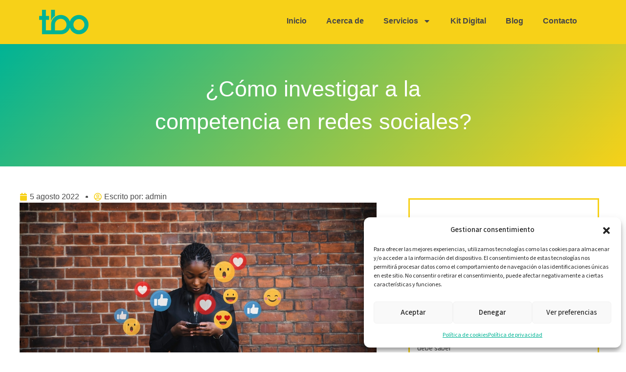

--- FILE ---
content_type: text/html; charset=UTF-8
request_url: https://www.tboconsultoria.com/como-investigar-a-la-competencia-en-redes-sociales/
body_size: 120236
content:
<!DOCTYPE html>
<html lang="es" prefix="og: https://ogp.me/ns#">
<head>
	<meta charset="UTF-8">
	<meta name="viewport" content="width=device-width, initial-scale=1.0, viewport-fit=cover" />			<style>img:is([sizes="auto" i], [sizes^="auto," i]) { contain-intrinsic-size: 3000px 1500px }</style>
	
<!-- Optimización para motores de búsqueda de Rank Math -  https://rankmath.com/ -->
<title>¿Cómo investigar a la competencia en redes sociales? - TBO Consultoría</title>
<meta name="description" content="El crecimiento de las redes sociales es cada vez mayor, porque se han convertido en una verdadera herramienta de marketing digital y, a día de hoy, son parte"/>
<meta name="robots" content="follow, index, max-snippet:-1, max-video-preview:-1, max-image-preview:large"/>
<link rel="canonical" href="https://www.tboconsultoria.com/como-investigar-a-la-competencia-en-redes-sociales/" />
<meta property="og:locale" content="es_ES" />
<meta property="og:type" content="article" />
<meta property="og:title" content="¿Cómo investigar a la competencia en redes sociales? - TBO Consultoría" />
<meta property="og:description" content="El crecimiento de las redes sociales es cada vez mayor, porque se han convertido en una verdadera herramienta de marketing digital y, a día de hoy, son parte" />
<meta property="og:url" content="https://www.tboconsultoria.com/como-investigar-a-la-competencia-en-redes-sociales/" />
<meta property="og:site_name" content="TBO Consultoría" />
<meta property="article:tag" content="CM" />
<meta property="article:tag" content="EQUIPO DE TRABAJO" />
<meta property="article:tag" content="marketing" />
<meta property="article:tag" content="publicidad" />
<meta property="article:tag" content="tbo" />
<meta property="article:section" content="Blog" />
<meta property="og:image" content="https://www.tboconsultoria.com/wp-content/uploads/2022/07/Indaga-en-los-comentarios.jpg" />
<meta property="og:image:secure_url" content="https://www.tboconsultoria.com/wp-content/uploads/2022/07/Indaga-en-los-comentarios.jpg" />
<meta property="og:image:width" content="1060" />
<meta property="og:image:height" content="583" />
<meta property="og:image:alt" content="¿Cómo investigar a la competencia en redes sociales?" />
<meta property="og:image:type" content="image/jpeg" />
<meta property="article:published_time" content="2022-08-05T11:53:35+02:00" />
<meta name="twitter:card" content="summary_large_image" />
<meta name="twitter:title" content="¿Cómo investigar a la competencia en redes sociales? - TBO Consultoría" />
<meta name="twitter:description" content="El crecimiento de las redes sociales es cada vez mayor, porque se han convertido en una verdadera herramienta de marketing digital y, a día de hoy, son parte" />
<meta name="twitter:image" content="https://www.tboconsultoria.com/wp-content/uploads/2022/07/Indaga-en-los-comentarios.jpg" />
<script type="application/ld+json" class="rank-math-schema">{"@context":"https://schema.org","@graph":[{"@type":"Organization","@id":"https://www.tboconsultoria.com/#organization","name":"TBO Consultor\u00eda","url":"https://www.tboconsultoria.com","logo":{"@type":"ImageObject","@id":"https://www.tboconsultoria.com/#logo","url":"https://www.tboconsultoria.com/wp-content/uploads/2024/09/logo-tbo-consultoria.png","contentUrl":"https://www.tboconsultoria.com/wp-content/uploads/2024/09/logo-tbo-consultoria.png","caption":"TBO Consultor\u00eda","inLanguage":"es","width":"101","height":"50"}},{"@type":"WebSite","@id":"https://www.tboconsultoria.com/#website","url":"https://www.tboconsultoria.com","name":"TBO Consultor\u00eda","alternateName":"TBO","publisher":{"@id":"https://www.tboconsultoria.com/#organization"},"inLanguage":"es"},{"@type":"ImageObject","@id":"https://www.tboconsultoria.com/wp-content/uploads/2022/07/Indaga-en-los-comentarios.jpg","url":"https://www.tboconsultoria.com/wp-content/uploads/2022/07/Indaga-en-los-comentarios.jpg","width":"1060","height":"583","inLanguage":"es"},{"@type":"WebPage","@id":"https://www.tboconsultoria.com/como-investigar-a-la-competencia-en-redes-sociales/#webpage","url":"https://www.tboconsultoria.com/como-investigar-a-la-competencia-en-redes-sociales/","name":"\u00bfC\u00f3mo investigar a la competencia en redes sociales? - TBO Consultor\u00eda","datePublished":"2022-08-05T11:53:35+02:00","dateModified":"2022-08-05T11:53:35+02:00","isPartOf":{"@id":"https://www.tboconsultoria.com/#website"},"primaryImageOfPage":{"@id":"https://www.tboconsultoria.com/wp-content/uploads/2022/07/Indaga-en-los-comentarios.jpg"},"inLanguage":"es"},{"@type":"Person","@id":"https://www.tboconsultoria.com/author/olj-tbo-23/","name":"admin","url":"https://www.tboconsultoria.com/author/olj-tbo-23/","image":{"@type":"ImageObject","@id":"https://secure.gravatar.com/avatar/3b7692ab339a7dcb4c017d09956e7eaf00cf8bf0111f6a4e300d6cad782a68db?s=96&amp;d=mm&amp;r=g","url":"https://secure.gravatar.com/avatar/3b7692ab339a7dcb4c017d09956e7eaf00cf8bf0111f6a4e300d6cad782a68db?s=96&amp;d=mm&amp;r=g","caption":"admin","inLanguage":"es"},"worksFor":{"@id":"https://www.tboconsultoria.com/#organization"}},{"@type":"BlogPosting","headline":"\u00bfC\u00f3mo investigar a la competencia en redes sociales? - TBO Consultor\u00eda","datePublished":"2022-08-05T11:53:35+02:00","dateModified":"2022-08-05T11:53:35+02:00","articleSection":"Blog","author":{"@id":"https://www.tboconsultoria.com/author/olj-tbo-23/","name":"admin"},"publisher":{"@id":"https://www.tboconsultoria.com/#organization"},"description":"El crecimiento de las redes sociales es cada vez mayor, porque se han convertido en una verdadera herramienta de marketing digital y, a d\u00eda de hoy, son parte","name":"\u00bfC\u00f3mo investigar a la competencia en redes sociales? - TBO Consultor\u00eda","@id":"https://www.tboconsultoria.com/como-investigar-a-la-competencia-en-redes-sociales/#richSnippet","isPartOf":{"@id":"https://www.tboconsultoria.com/como-investigar-a-la-competencia-en-redes-sociales/#webpage"},"image":{"@id":"https://www.tboconsultoria.com/wp-content/uploads/2022/07/Indaga-en-los-comentarios.jpg"},"inLanguage":"es","mainEntityOfPage":{"@id":"https://www.tboconsultoria.com/como-investigar-a-la-competencia-en-redes-sociales/#webpage"}}]}</script>
<!-- /Plugin Rank Math WordPress SEO -->

<script>
window._wpemojiSettings = {"baseUrl":"https:\/\/s.w.org\/images\/core\/emoji\/16.0.1\/72x72\/","ext":".png","svgUrl":"https:\/\/s.w.org\/images\/core\/emoji\/16.0.1\/svg\/","svgExt":".svg","source":{"concatemoji":"https:\/\/www.tboconsultoria.com\/wp-includes\/js\/wp-emoji-release.min.js?ver=f3917eab051c8a07414f8b77864f1cdd"}};
/*! This file is auto-generated */
!function(s,n){var o,i,e;function c(e){try{var t={supportTests:e,timestamp:(new Date).valueOf()};sessionStorage.setItem(o,JSON.stringify(t))}catch(e){}}function p(e,t,n){e.clearRect(0,0,e.canvas.width,e.canvas.height),e.fillText(t,0,0);var t=new Uint32Array(e.getImageData(0,0,e.canvas.width,e.canvas.height).data),a=(e.clearRect(0,0,e.canvas.width,e.canvas.height),e.fillText(n,0,0),new Uint32Array(e.getImageData(0,0,e.canvas.width,e.canvas.height).data));return t.every(function(e,t){return e===a[t]})}function u(e,t){e.clearRect(0,0,e.canvas.width,e.canvas.height),e.fillText(t,0,0);for(var n=e.getImageData(16,16,1,1),a=0;a<n.data.length;a++)if(0!==n.data[a])return!1;return!0}function f(e,t,n,a){switch(t){case"flag":return n(e,"\ud83c\udff3\ufe0f\u200d\u26a7\ufe0f","\ud83c\udff3\ufe0f\u200b\u26a7\ufe0f")?!1:!n(e,"\ud83c\udde8\ud83c\uddf6","\ud83c\udde8\u200b\ud83c\uddf6")&&!n(e,"\ud83c\udff4\udb40\udc67\udb40\udc62\udb40\udc65\udb40\udc6e\udb40\udc67\udb40\udc7f","\ud83c\udff4\u200b\udb40\udc67\u200b\udb40\udc62\u200b\udb40\udc65\u200b\udb40\udc6e\u200b\udb40\udc67\u200b\udb40\udc7f");case"emoji":return!a(e,"\ud83e\udedf")}return!1}function g(e,t,n,a){var r="undefined"!=typeof WorkerGlobalScope&&self instanceof WorkerGlobalScope?new OffscreenCanvas(300,150):s.createElement("canvas"),o=r.getContext("2d",{willReadFrequently:!0}),i=(o.textBaseline="top",o.font="600 32px Arial",{});return e.forEach(function(e){i[e]=t(o,e,n,a)}),i}function t(e){var t=s.createElement("script");t.src=e,t.defer=!0,s.head.appendChild(t)}"undefined"!=typeof Promise&&(o="wpEmojiSettingsSupports",i=["flag","emoji"],n.supports={everything:!0,everythingExceptFlag:!0},e=new Promise(function(e){s.addEventListener("DOMContentLoaded",e,{once:!0})}),new Promise(function(t){var n=function(){try{var e=JSON.parse(sessionStorage.getItem(o));if("object"==typeof e&&"number"==typeof e.timestamp&&(new Date).valueOf()<e.timestamp+604800&&"object"==typeof e.supportTests)return e.supportTests}catch(e){}return null}();if(!n){if("undefined"!=typeof Worker&&"undefined"!=typeof OffscreenCanvas&&"undefined"!=typeof URL&&URL.createObjectURL&&"undefined"!=typeof Blob)try{var e="postMessage("+g.toString()+"("+[JSON.stringify(i),f.toString(),p.toString(),u.toString()].join(",")+"));",a=new Blob([e],{type:"text/javascript"}),r=new Worker(URL.createObjectURL(a),{name:"wpTestEmojiSupports"});return void(r.onmessage=function(e){c(n=e.data),r.terminate(),t(n)})}catch(e){}c(n=g(i,f,p,u))}t(n)}).then(function(e){for(var t in e)n.supports[t]=e[t],n.supports.everything=n.supports.everything&&n.supports[t],"flag"!==t&&(n.supports.everythingExceptFlag=n.supports.everythingExceptFlag&&n.supports[t]);n.supports.everythingExceptFlag=n.supports.everythingExceptFlag&&!n.supports.flag,n.DOMReady=!1,n.readyCallback=function(){n.DOMReady=!0}}).then(function(){return e}).then(function(){var e;n.supports.everything||(n.readyCallback(),(e=n.source||{}).concatemoji?t(e.concatemoji):e.wpemoji&&e.twemoji&&(t(e.twemoji),t(e.wpemoji)))}))}((window,document),window._wpemojiSettings);
</script>
<link rel='stylesheet' id='king-addons-collapse-expand-text-style-css' href='https://www.tboconsultoria.com/wp-content/plugins/king-addons/includes/features/Collapse_Expand_Text/style.css?ver=51.1.39' media='all' />
<link rel='stylesheet' id='la-icon-maneger-style-css' href='https://www.tboconsultoria.com/wp-content/uploads/la_icon_sets/style.min.css?ver=f3917eab051c8a07414f8b77864f1cdd' media='all' />
<style id='wp-emoji-styles-inline-css'>

	img.wp-smiley, img.emoji {
		display: inline !important;
		border: none !important;
		box-shadow: none !important;
		height: 1em !important;
		width: 1em !important;
		margin: 0 0.07em !important;
		vertical-align: -0.1em !important;
		background: none !important;
		padding: 0 !important;
	}
</style>
<link rel='stylesheet' id='wp-block-library-css' href='https://www.tboconsultoria.com/wp-includes/css/dist/block-library/style.min.css?ver=f3917eab051c8a07414f8b77864f1cdd' media='all' />
<style id='classic-theme-styles-inline-css'>
/*! This file is auto-generated */
.wp-block-button__link{color:#fff;background-color:#32373c;border-radius:9999px;box-shadow:none;text-decoration:none;padding:calc(.667em + 2px) calc(1.333em + 2px);font-size:1.125em}.wp-block-file__button{background:#32373c;color:#fff;text-decoration:none}
</style>
<style id='global-styles-inline-css'>
:root{--wp--preset--aspect-ratio--square: 1;--wp--preset--aspect-ratio--4-3: 4/3;--wp--preset--aspect-ratio--3-4: 3/4;--wp--preset--aspect-ratio--3-2: 3/2;--wp--preset--aspect-ratio--2-3: 2/3;--wp--preset--aspect-ratio--16-9: 16/9;--wp--preset--aspect-ratio--9-16: 9/16;--wp--preset--color--black: #000000;--wp--preset--color--cyan-bluish-gray: #abb8c3;--wp--preset--color--white: #ffffff;--wp--preset--color--pale-pink: #f78da7;--wp--preset--color--vivid-red: #cf2e2e;--wp--preset--color--luminous-vivid-orange: #ff6900;--wp--preset--color--luminous-vivid-amber: #fcb900;--wp--preset--color--light-green-cyan: #7bdcb5;--wp--preset--color--vivid-green-cyan: #00d084;--wp--preset--color--pale-cyan-blue: #8ed1fc;--wp--preset--color--vivid-cyan-blue: #0693e3;--wp--preset--color--vivid-purple: #9b51e0;--wp--preset--gradient--vivid-cyan-blue-to-vivid-purple: linear-gradient(135deg,rgba(6,147,227,1) 0%,rgb(155,81,224) 100%);--wp--preset--gradient--light-green-cyan-to-vivid-green-cyan: linear-gradient(135deg,rgb(122,220,180) 0%,rgb(0,208,130) 100%);--wp--preset--gradient--luminous-vivid-amber-to-luminous-vivid-orange: linear-gradient(135deg,rgba(252,185,0,1) 0%,rgba(255,105,0,1) 100%);--wp--preset--gradient--luminous-vivid-orange-to-vivid-red: linear-gradient(135deg,rgba(255,105,0,1) 0%,rgb(207,46,46) 100%);--wp--preset--gradient--very-light-gray-to-cyan-bluish-gray: linear-gradient(135deg,rgb(238,238,238) 0%,rgb(169,184,195) 100%);--wp--preset--gradient--cool-to-warm-spectrum: linear-gradient(135deg,rgb(74,234,220) 0%,rgb(151,120,209) 20%,rgb(207,42,186) 40%,rgb(238,44,130) 60%,rgb(251,105,98) 80%,rgb(254,248,76) 100%);--wp--preset--gradient--blush-light-purple: linear-gradient(135deg,rgb(255,206,236) 0%,rgb(152,150,240) 100%);--wp--preset--gradient--blush-bordeaux: linear-gradient(135deg,rgb(254,205,165) 0%,rgb(254,45,45) 50%,rgb(107,0,62) 100%);--wp--preset--gradient--luminous-dusk: linear-gradient(135deg,rgb(255,203,112) 0%,rgb(199,81,192) 50%,rgb(65,88,208) 100%);--wp--preset--gradient--pale-ocean: linear-gradient(135deg,rgb(255,245,203) 0%,rgb(182,227,212) 50%,rgb(51,167,181) 100%);--wp--preset--gradient--electric-grass: linear-gradient(135deg,rgb(202,248,128) 0%,rgb(113,206,126) 100%);--wp--preset--gradient--midnight: linear-gradient(135deg,rgb(2,3,129) 0%,rgb(40,116,252) 100%);--wp--preset--font-size--small: 13px;--wp--preset--font-size--medium: 20px;--wp--preset--font-size--large: 36px;--wp--preset--font-size--x-large: 42px;--wp--preset--spacing--20: 0.44rem;--wp--preset--spacing--30: 0.67rem;--wp--preset--spacing--40: 1rem;--wp--preset--spacing--50: 1.5rem;--wp--preset--spacing--60: 2.25rem;--wp--preset--spacing--70: 3.38rem;--wp--preset--spacing--80: 5.06rem;--wp--preset--shadow--natural: 6px 6px 9px rgba(0, 0, 0, 0.2);--wp--preset--shadow--deep: 12px 12px 50px rgba(0, 0, 0, 0.4);--wp--preset--shadow--sharp: 6px 6px 0px rgba(0, 0, 0, 0.2);--wp--preset--shadow--outlined: 6px 6px 0px -3px rgba(255, 255, 255, 1), 6px 6px rgba(0, 0, 0, 1);--wp--preset--shadow--crisp: 6px 6px 0px rgba(0, 0, 0, 1);}:where(.is-layout-flex){gap: 0.5em;}:where(.is-layout-grid){gap: 0.5em;}body .is-layout-flex{display: flex;}.is-layout-flex{flex-wrap: wrap;align-items: center;}.is-layout-flex > :is(*, div){margin: 0;}body .is-layout-grid{display: grid;}.is-layout-grid > :is(*, div){margin: 0;}:where(.wp-block-columns.is-layout-flex){gap: 2em;}:where(.wp-block-columns.is-layout-grid){gap: 2em;}:where(.wp-block-post-template.is-layout-flex){gap: 1.25em;}:where(.wp-block-post-template.is-layout-grid){gap: 1.25em;}.has-black-color{color: var(--wp--preset--color--black) !important;}.has-cyan-bluish-gray-color{color: var(--wp--preset--color--cyan-bluish-gray) !important;}.has-white-color{color: var(--wp--preset--color--white) !important;}.has-pale-pink-color{color: var(--wp--preset--color--pale-pink) !important;}.has-vivid-red-color{color: var(--wp--preset--color--vivid-red) !important;}.has-luminous-vivid-orange-color{color: var(--wp--preset--color--luminous-vivid-orange) !important;}.has-luminous-vivid-amber-color{color: var(--wp--preset--color--luminous-vivid-amber) !important;}.has-light-green-cyan-color{color: var(--wp--preset--color--light-green-cyan) !important;}.has-vivid-green-cyan-color{color: var(--wp--preset--color--vivid-green-cyan) !important;}.has-pale-cyan-blue-color{color: var(--wp--preset--color--pale-cyan-blue) !important;}.has-vivid-cyan-blue-color{color: var(--wp--preset--color--vivid-cyan-blue) !important;}.has-vivid-purple-color{color: var(--wp--preset--color--vivid-purple) !important;}.has-black-background-color{background-color: var(--wp--preset--color--black) !important;}.has-cyan-bluish-gray-background-color{background-color: var(--wp--preset--color--cyan-bluish-gray) !important;}.has-white-background-color{background-color: var(--wp--preset--color--white) !important;}.has-pale-pink-background-color{background-color: var(--wp--preset--color--pale-pink) !important;}.has-vivid-red-background-color{background-color: var(--wp--preset--color--vivid-red) !important;}.has-luminous-vivid-orange-background-color{background-color: var(--wp--preset--color--luminous-vivid-orange) !important;}.has-luminous-vivid-amber-background-color{background-color: var(--wp--preset--color--luminous-vivid-amber) !important;}.has-light-green-cyan-background-color{background-color: var(--wp--preset--color--light-green-cyan) !important;}.has-vivid-green-cyan-background-color{background-color: var(--wp--preset--color--vivid-green-cyan) !important;}.has-pale-cyan-blue-background-color{background-color: var(--wp--preset--color--pale-cyan-blue) !important;}.has-vivid-cyan-blue-background-color{background-color: var(--wp--preset--color--vivid-cyan-blue) !important;}.has-vivid-purple-background-color{background-color: var(--wp--preset--color--vivid-purple) !important;}.has-black-border-color{border-color: var(--wp--preset--color--black) !important;}.has-cyan-bluish-gray-border-color{border-color: var(--wp--preset--color--cyan-bluish-gray) !important;}.has-white-border-color{border-color: var(--wp--preset--color--white) !important;}.has-pale-pink-border-color{border-color: var(--wp--preset--color--pale-pink) !important;}.has-vivid-red-border-color{border-color: var(--wp--preset--color--vivid-red) !important;}.has-luminous-vivid-orange-border-color{border-color: var(--wp--preset--color--luminous-vivid-orange) !important;}.has-luminous-vivid-amber-border-color{border-color: var(--wp--preset--color--luminous-vivid-amber) !important;}.has-light-green-cyan-border-color{border-color: var(--wp--preset--color--light-green-cyan) !important;}.has-vivid-green-cyan-border-color{border-color: var(--wp--preset--color--vivid-green-cyan) !important;}.has-pale-cyan-blue-border-color{border-color: var(--wp--preset--color--pale-cyan-blue) !important;}.has-vivid-cyan-blue-border-color{border-color: var(--wp--preset--color--vivid-cyan-blue) !important;}.has-vivid-purple-border-color{border-color: var(--wp--preset--color--vivid-purple) !important;}.has-vivid-cyan-blue-to-vivid-purple-gradient-background{background: var(--wp--preset--gradient--vivid-cyan-blue-to-vivid-purple) !important;}.has-light-green-cyan-to-vivid-green-cyan-gradient-background{background: var(--wp--preset--gradient--light-green-cyan-to-vivid-green-cyan) !important;}.has-luminous-vivid-amber-to-luminous-vivid-orange-gradient-background{background: var(--wp--preset--gradient--luminous-vivid-amber-to-luminous-vivid-orange) !important;}.has-luminous-vivid-orange-to-vivid-red-gradient-background{background: var(--wp--preset--gradient--luminous-vivid-orange-to-vivid-red) !important;}.has-very-light-gray-to-cyan-bluish-gray-gradient-background{background: var(--wp--preset--gradient--very-light-gray-to-cyan-bluish-gray) !important;}.has-cool-to-warm-spectrum-gradient-background{background: var(--wp--preset--gradient--cool-to-warm-spectrum) !important;}.has-blush-light-purple-gradient-background{background: var(--wp--preset--gradient--blush-light-purple) !important;}.has-blush-bordeaux-gradient-background{background: var(--wp--preset--gradient--blush-bordeaux) !important;}.has-luminous-dusk-gradient-background{background: var(--wp--preset--gradient--luminous-dusk) !important;}.has-pale-ocean-gradient-background{background: var(--wp--preset--gradient--pale-ocean) !important;}.has-electric-grass-gradient-background{background: var(--wp--preset--gradient--electric-grass) !important;}.has-midnight-gradient-background{background: var(--wp--preset--gradient--midnight) !important;}.has-small-font-size{font-size: var(--wp--preset--font-size--small) !important;}.has-medium-font-size{font-size: var(--wp--preset--font-size--medium) !important;}.has-large-font-size{font-size: var(--wp--preset--font-size--large) !important;}.has-x-large-font-size{font-size: var(--wp--preset--font-size--x-large) !important;}
:where(.wp-block-post-template.is-layout-flex){gap: 1.25em;}:where(.wp-block-post-template.is-layout-grid){gap: 1.25em;}
:where(.wp-block-columns.is-layout-flex){gap: 2em;}:where(.wp-block-columns.is-layout-grid){gap: 2em;}
:root :where(.wp-block-pullquote){font-size: 1.5em;line-height: 1.6;}
</style>
<link rel='stylesheet' id='contact-form-7-css' href='https://www.tboconsultoria.com/wp-content/plugins/contact-form-7/includes/css/styles.css?ver=6.1.4' media='all' />
<link rel='stylesheet' id='cmplz-general-css' href='https://www.tboconsultoria.com/wp-content/plugins/complianz-gdpr/assets/css/cookieblocker.min.css?ver=1764763501' media='all' />
<link rel='stylesheet' id='bootstrap-css' href='https://www.tboconsultoria.com/wp-content/themes/dilla/assets/css/bootstrap.css?ver=1.00' media='all' />
<link rel='stylesheet' id='dilla-css' href='https://www.tboconsultoria.com/wp-content/themes/dilla-child/style.css?ver=1.00' media='all' />
<style id='dilla-inline-css'>
:root {
--accent-color: #00b395;
--accent-color-hover: #00b395;
--global-txt-color: #303133;

--button-txt-color: #ffffff;
--button-txt-color-hover: #ffffff;
--button-bg-color: #746ff4;
--button-bg-color-hover: #544eeb;

--header-menu-txt-color-first: #000000;
--header-menu-txt-color-second: #ffffff;
--header-menu-txt-color-inner: #ffffff;

--header-menu-sticky-bg-color-first: #ffffff;
--header-menu-sticky-bg-color-second: #000000;
--header-menu-sticky-bg-color-inner: #000000;

--header-cta-txt-color: #ffffff;
--header-cta-txt-color-hover: #ffffff;
--header-cta-bg-color: #746ff4;
--header-cta-bg-color-hover: #544eeb;

--header-title-txt-color: #ffffff;
--header-bg-overlay-color: #000000;
--logo-height: 40px;

--footer-txt-color: #ffffff;
--footer-bg-color: #0c0e09;
}
</style>
<link rel='stylesheet' id='font-awesome-5-all-css' href='https://www.tboconsultoria.com/wp-content/plugins/elementor/assets/lib/font-awesome/css/all.min.css?ver=51.1.39' media='all' />
<style id='king-addons-lightbox-dynamic-style-inline-css'>
#lg-counter { color: #efefef !important; font-size: 14px !important; opacity: 0.9; } .lg-backdrop { background-color: rgba(0,0,0,0.6) !important; } .lg-dropdown:after { border-bottom-color: rgba(0,0,0,0.8) !important; } .lg-icon { color: #efefef !important; font-size: 20px !important; background-color: transparent !important; } .lg-icon.lg-toogle-thumb { font-size: 24px !important; } .lg-icon:hover, .lg-dropdown-text:hover { color: #ffffff !important; } .lg-prev, .lg-next { font-size: 35px !important; } .lg-progress { background-color: #8a8a8a !important; } .lg-sub-html { background-color: rgba(0,0,0,0.8) !important; } .lg-sub-html, .lg-dropdown-text { color: #efefef !important; font-size: 14px !important; } .lg-thumb-item { border-radius: 0 !important; border: none !important; opacity: 0.5; } .lg-thumb-item.active { opacity: 1; } .lg-thumb-outer, .lg-progress-bar { background-color: #444444 !important; } .lg-thumb-outer { padding: 0 10px; } .lg-toolbar, .lg-dropdown { background-color: rgba(0,0,0,0.8) !important; }
</style>
<link rel='stylesheet' id='elementor-frontend-css' href='https://www.tboconsultoria.com/wp-content/plugins/elementor/assets/css/frontend.min.css?ver=3.29.1' media='all' />
<link rel='stylesheet' id='widget-image-css' href='https://www.tboconsultoria.com/wp-content/plugins/elementor/assets/css/widget-image.min.css?ver=3.29.1' media='all' />
<link rel='stylesheet' id='widget-nav-menu-css' href='https://www.tboconsultoria.com/wp-content/plugins/elementor-pro/assets/css/widget-nav-menu.min.css?ver=3.29.1' media='all' />
<link rel='stylesheet' id='widget-social-icons-css' href='https://www.tboconsultoria.com/wp-content/plugins/elementor/assets/css/widget-social-icons.min.css?ver=3.29.1' media='all' />
<link rel='stylesheet' id='e-apple-webkit-css' href='https://www.tboconsultoria.com/wp-content/plugins/elementor/assets/css/conditionals/apple-webkit.min.css?ver=3.29.1' media='all' />
<link rel='stylesheet' id='widget-icon-list-css' href='https://www.tboconsultoria.com/wp-content/plugins/elementor/assets/css/widget-icon-list.min.css?ver=3.29.1' media='all' />
<link rel='stylesheet' id='widget-posts-css' href='https://www.tboconsultoria.com/wp-content/plugins/elementor-pro/assets/css/widget-posts.min.css?ver=3.29.1' media='all' />
<link rel='stylesheet' id='widget-heading-css' href='https://www.tboconsultoria.com/wp-content/plugins/elementor/assets/css/widget-heading.min.css?ver=3.29.1' media='all' />
<link rel='stylesheet' id='widget-post-info-css' href='https://www.tboconsultoria.com/wp-content/plugins/elementor-pro/assets/css/widget-post-info.min.css?ver=3.29.1' media='all' />
<link rel='stylesheet' id='widget-post-navigation-css' href='https://www.tboconsultoria.com/wp-content/plugins/elementor-pro/assets/css/widget-post-navigation.min.css?ver=3.29.1' media='all' />
<link rel='stylesheet' id='elementor-post-9-css' href='https://www.tboconsultoria.com/wp-content/uploads/elementor/css/post-9.css?ver=1769351071' media='all' />
<link rel='stylesheet' id='elementor-post-3225-css' href='https://www.tboconsultoria.com/wp-content/uploads/elementor/css/post-3225.css?ver=1769351071' media='all' />
<link rel='stylesheet' id='elementor-post-254-css' href='https://www.tboconsultoria.com/wp-content/uploads/elementor/css/post-254.css?ver=1769351071' media='all' />
<link rel='stylesheet' id='elementor-post-3259-css' href='https://www.tboconsultoria.com/wp-content/uploads/elementor/css/post-3259.css?ver=1769351443' media='all' />
<link rel='stylesheet' id='parent-style-css' href='https://www.tboconsultoria.com/wp-content/themes/dilla/style.css?ver=f3917eab051c8a07414f8b77864f1cdd' media='all' />
<link rel='stylesheet' id='child-style-css' href='https://www.tboconsultoria.com/wp-content/themes/dilla-child/style.css?ver=1.00' media='all' />
<link rel='stylesheet' id='king-addons-popup-builder-popup-module-style-css' href='https://www.tboconsultoria.com/wp-content/plugins/king-addons/includes/extensions/Popup_Builder/popup-module.css?ver=51.1.39' media='all' />
<link rel='stylesheet' id='elementor-gf-local-roboto-css' href='https://www.tboconsultoria.com/wp-content/uploads/elementor/google-fonts/css/roboto.css?ver=1743092559' media='all' />
<link rel='stylesheet' id='elementor-gf-local-robotoslab-css' href='https://www.tboconsultoria.com/wp-content/uploads/elementor/google-fonts/css/robotoslab.css?ver=1743092565' media='all' />
<link rel='stylesheet' id='elementor-gf-local-rubik-css' href='https://www.tboconsultoria.com/wp-content/uploads/elementor/google-fonts/css/rubik.css?ver=1743092574' media='all' />
<link rel='stylesheet' id='elementor-gf-local-asap-css' href='https://www.tboconsultoria.com/wp-content/uploads/elementor/google-fonts/css/asap.css?ver=1743092580' media='all' />
<script src="https://www.tboconsultoria.com/wp-content/plugins/superfly-menu/includes/vendor/looks_awesome/icon_manager/js/md5.js?ver=1.0,0" id="la-icon-manager-md5-js"></script>
<script src="https://www.tboconsultoria.com/wp-content/plugins/superfly-menu/includes/vendor/looks_awesome/icon_manager/js/util.js?ver=1.0,0" id="la-icon-manager-util-js"></script>
<script id="jquery-core-js-extra">
var KingAddonsDynamicPostsGrid = {"ajaxUrl":"https:\/\/www.tboconsultoria.com\/wp-admin\/admin-ajax.php","nonce":"833fd6b7cf"};
</script>
<script src="https://www.tboconsultoria.com/wp-includes/js/jquery/jquery.min.js?ver=3.7.1" id="jquery-core-js"></script>
<script src="https://www.tboconsultoria.com/wp-includes/js/jquery/jquery-migrate.min.js?ver=3.4.1" id="jquery-migrate-js"></script>
<script src="https://www.tboconsultoria.com/wp-content/plugins/sticky-menu-or-anything-on-scroll/assets/js/jq-sticky-anything.min.js?ver=2.1.1" id="stickyAnythingLib-js"></script>
<script src="https://www.tboconsultoria.com/wp-content/themes/dilla/assets/js/bootstrap.bundle.min.js?ver=1.00" id="bootstrap-js"></script>
<script id="dilla-js-before">
if (screen.width >= 1535 && screen.width < 2561) { 
        let mvp = document.getElementById('siteViewport');
        mvp.setAttribute('content','width=1920');
    }
    if (screen.width > 767 && screen.width < 1535) {
        let mvp = document.getElementById('siteViewport');
        mvp.setAttribute('content','width=1700');
    }
</script>
<script src="https://www.tboconsultoria.com/wp-content/themes/dilla/assets/js/index.js?ver=1.00" id="dilla-js"></script>
<link rel="https://api.w.org/" href="https://www.tboconsultoria.com/wp-json/" /><link rel="alternate" title="JSON" type="application/json" href="https://www.tboconsultoria.com/wp-json/wp/v2/posts/2506" /><link rel="EditURI" type="application/rsd+xml" title="RSD" href="https://www.tboconsultoria.com/xmlrpc.php?rsd" />

<link rel='shortlink' href='https://www.tboconsultoria.com/?p=2506' />
<link rel="alternate" title="oEmbed (JSON)" type="application/json+oembed" href="https://www.tboconsultoria.com/wp-json/oembed/1.0/embed?url=https%3A%2F%2Fwww.tboconsultoria.com%2Fcomo-investigar-a-la-competencia-en-redes-sociales%2F" />
<link rel="alternate" title="oEmbed (XML)" type="text/xml+oembed" href="https://www.tboconsultoria.com/wp-json/oembed/1.0/embed?url=https%3A%2F%2Fwww.tboconsultoria.com%2Fcomo-investigar-a-la-competencia-en-redes-sociales%2F&#038;format=xml" />
			<style>.cmplz-hidden {
					display: none !important;
				}</style><meta name="generator" content="Elementor 3.29.1; features: e_font_icon_svg, additional_custom_breakpoints, e_local_google_fonts, e_element_cache; settings: css_print_method-external, google_font-enabled, font_display-swap">
<style>.recentcomments a{display:inline !important;padding:0 !important;margin:0 !important;}</style>			<style>
				.e-con.e-parent:nth-of-type(n+4):not(.e-lazyloaded):not(.e-no-lazyload),
				.e-con.e-parent:nth-of-type(n+4):not(.e-lazyloaded):not(.e-no-lazyload) * {
					background-image: none !important;
				}
				@media screen and (max-height: 1024px) {
					.e-con.e-parent:nth-of-type(n+3):not(.e-lazyloaded):not(.e-no-lazyload),
					.e-con.e-parent:nth-of-type(n+3):not(.e-lazyloaded):not(.e-no-lazyload) * {
						background-image: none !important;
					}
				}
				@media screen and (max-height: 640px) {
					.e-con.e-parent:nth-of-type(n+2):not(.e-lazyloaded):not(.e-no-lazyload),
					.e-con.e-parent:nth-of-type(n+2):not(.e-lazyloaded):not(.e-no-lazyload) * {
						background-image: none !important;
					}
				}
			</style>
			<!-- Google tag (gtag.js) -->
<script type="text/plain" data-service="google-analytics" data-category="statistics" async data-cmplz-src="https://www.googletagmanager.com/gtag/js?id=G-2WQCXBPRZ7"></script>
<script>
  window.dataLayer = window.dataLayer || [];
  function gtag(){dataLayer.push(arguments);}
  gtag('js', new Date());

  gtag('config', 'G-2WQCXBPRZ7');
</script>
<link rel="icon" href="https://www.tboconsultoria.com/wp-content/uploads/2024/09/cropped-favicon-32x32.jpg" sizes="32x32" />
<link rel="icon" href="https://www.tboconsultoria.com/wp-content/uploads/2024/09/cropped-favicon-192x192.jpg" sizes="192x192" />
<link rel="apple-touch-icon" href="https://www.tboconsultoria.com/wp-content/uploads/2024/09/cropped-favicon-180x180.jpg" />
<meta name="msapplication-TileImage" content="https://www.tboconsultoria.com/wp-content/uploads/2024/09/cropped-favicon-270x270.jpg" />
		<style id="wp-custom-css">
			.iconos-servicios div:hover img {
	filter: drop-shadow(3px 5px 0px rgba(0, 179, 149, 1));
	transition: 0.5s ease all;
}

.iconos-servicios div:hover h3 {
	filter: drop-shadow(3px 5px 0px rgba(247, 209, 24, 0.4));
	transition: 0.5s ease all;
}		</style>
		</head>
<body data-cmplz=1 class="wp-singular post-template-default single single-post postid-2506 single-format-standard wp-custom-logo wp-theme-dilla wp-child-theme-dilla-child elementor-default elementor-template-full-width elementor-kit-9 elementor-page-3259">
		<header data-elementor-type="header" data-elementor-id="3225" class="elementor elementor-3225 elementor-location-header" data-elementor-post-type="elementor_library">
			<header class="elementor-element elementor-element-f93af9e cabecera e-flex e-con-boxed e-con e-parent" data-id="f93af9e" data-element_type="container" data-settings="{&quot;background_background&quot;:&quot;classic&quot;}">
					<div class="e-con-inner">
		<div class="elementor-element elementor-element-e2c40c5 e-con-full e-flex e-con e-child" data-id="e2c40c5" data-element_type="container">
				<div class="elementor-element elementor-element-40ba2b1 elementor-widget elementor-widget-theme-site-logo elementor-widget-image" data-id="40ba2b1" data-element_type="widget" data-widget_type="theme-site-logo.default">
				<div class="elementor-widget-container">
											<a href="https://www.tboconsultoria.com">
			<img width="101" height="50" src="https://www.tboconsultoria.com/wp-content/uploads/2024/09/logo-tbo-consultoria.png" class="attachment-full size-full wp-image-198" alt="" />				</a>
											</div>
				</div>
				</div>
		<div class="elementor-element elementor-element-04a333c e-con-full elementor-hidden-tablet elementor-hidden-mobile e-flex e-con e-child" data-id="04a333c" data-element_type="container">
				<div class="elementor-element elementor-element-dc4d729 elementor-nav-menu__align-end menuhamb elementor-hidden-tablet elementor-hidden-mobile elementor-nav-menu--dropdown-tablet elementor-nav-menu__text-align-aside elementor-nav-menu--toggle elementor-nav-menu--burger elementor-widget elementor-widget-nav-menu" data-id="dc4d729" data-element_type="widget" data-settings="{&quot;layout&quot;:&quot;horizontal&quot;,&quot;submenu_icon&quot;:{&quot;value&quot;:&quot;&lt;svg class=\&quot;e-font-icon-svg e-fas-caret-down\&quot; viewBox=\&quot;0 0 320 512\&quot; xmlns=\&quot;http:\/\/www.w3.org\/2000\/svg\&quot;&gt;&lt;path d=\&quot;M31.3 192h257.3c17.8 0 26.7 21.5 14.1 34.1L174.1 354.8c-7.8 7.8-20.5 7.8-28.3 0L17.2 226.1C4.6 213.5 13.5 192 31.3 192z\&quot;&gt;&lt;\/path&gt;&lt;\/svg&gt;&quot;,&quot;library&quot;:&quot;fa-solid&quot;},&quot;toggle&quot;:&quot;burger&quot;}" data-widget_type="nav-menu.default">
				<div class="elementor-widget-container">
								<nav aria-label="Menú" class="elementor-nav-menu--main elementor-nav-menu__container elementor-nav-menu--layout-horizontal e--pointer-underline e--animation-fade">
				<ul id="menu-1-dc4d729" class="elementor-nav-menu"><li class="menu-item menu-item-type-post_type menu-item-object-page menu-item-home menu-item-163"><a href="https://www.tboconsultoria.com/" class="elementor-item">Inicio</a></li>
<li class="menu-item menu-item-type-post_type menu-item-object-page menu-item-164"><a href="https://www.tboconsultoria.com/acerca-de/" class="elementor-item">Acerca de</a></li>
<li class="menu-item menu-item-type-custom menu-item-object-custom menu-item-has-children menu-item-3422"><a href="#" class="elementor-item elementor-item-anchor">Servicios</a>
<ul class="sub-menu elementor-nav-menu--dropdown">
	<li class="menu-item menu-item-type-post_type menu-item-object-page menu-item-3472"><a href="https://www.tboconsultoria.com/agencia-seo/" class="elementor-sub-item">SEO</a></li>
	<li class="menu-item menu-item-type-post_type menu-item-object-page menu-item-3548"><a href="https://www.tboconsultoria.com/agencia-sem/" class="elementor-sub-item">SEM</a></li>
	<li class="menu-item menu-item-type-post_type menu-item-object-page menu-item-3547"><a href="https://www.tboconsultoria.com/agencia-diseno-web/" class="elementor-sub-item">Diseño Web</a></li>
	<li class="menu-item menu-item-type-post_type menu-item-object-page menu-item-3546"><a href="https://www.tboconsultoria.com/agencia-redes-sociales/" class="elementor-sub-item">Social Marketing</a></li>
	<li class="menu-item menu-item-type-post_type menu-item-object-page menu-item-3511"><a href="https://www.tboconsultoria.com/conferencias-y-talleres/" class="elementor-sub-item">Conferencias y talleres</a></li>
	<li class="menu-item menu-item-type-post_type menu-item-object-page menu-item-3545"><a href="https://www.tboconsultoria.com/agencia-email-marketing/" class="elementor-sub-item">Email Marketing</a></li>
	<li class="menu-item menu-item-type-post_type menu-item-object-page menu-item-3544"><a href="https://www.tboconsultoria.com/agencia-link-building/" class="elementor-sub-item">Link Building</a></li>
	<li class="menu-item menu-item-type-post_type menu-item-object-page menu-item-3543"><a href="https://www.tboconsultoria.com/agencia-marketing-contenidos/" class="elementor-sub-item">Marketing de contenidos</a></li>
	<li class="menu-item menu-item-type-post_type menu-item-object-page menu-item-3666"><a href="https://www.tboconsultoria.com/agencia-eventos/" class="elementor-sub-item">Eventos</a></li>
	<li class="menu-item menu-item-type-post_type menu-item-object-page menu-item-3678"><a href="https://www.tboconsultoria.com/marketing-digital-aceite/" class="elementor-sub-item">Marketing AOVE</a></li>
</ul>
</li>
<li class="menu-item menu-item-type-post_type menu-item-object-page menu-item-3380"><a href="https://www.tboconsultoria.com/kit-digital-agente-digitalizador/" class="elementor-item">Kit Digital</a></li>
<li class="menu-item menu-item-type-post_type menu-item-object-page menu-item-3290"><a href="https://www.tboconsultoria.com/blog/" class="elementor-item">Blog</a></li>
<li class="menu-item menu-item-type-post_type menu-item-object-page menu-item-165"><a href="https://www.tboconsultoria.com/contacto/" class="elementor-item">Contacto</a></li>
</ul>			</nav>
					<div class="elementor-menu-toggle" role="button" tabindex="0" aria-label="Alternar menú" aria-expanded="false">
			<svg aria-hidden="true" role="presentation" class="elementor-menu-toggle__icon--open e-font-icon-svg e-eicon-menu-bar" viewBox="0 0 1000 1000" xmlns="http://www.w3.org/2000/svg"><path d="M104 333H896C929 333 958 304 958 271S929 208 896 208H104C71 208 42 237 42 271S71 333 104 333ZM104 583H896C929 583 958 554 958 521S929 458 896 458H104C71 458 42 487 42 521S71 583 104 583ZM104 833H896C929 833 958 804 958 771S929 708 896 708H104C71 708 42 737 42 771S71 833 104 833Z"></path></svg><svg aria-hidden="true" role="presentation" class="elementor-menu-toggle__icon--close e-font-icon-svg e-eicon-close" viewBox="0 0 1000 1000" xmlns="http://www.w3.org/2000/svg"><path d="M742 167L500 408 258 167C246 154 233 150 217 150 196 150 179 158 167 167 154 179 150 196 150 212 150 229 154 242 171 254L408 500 167 742C138 771 138 800 167 829 196 858 225 858 254 829L496 587 738 829C750 842 767 846 783 846 800 846 817 842 829 829 842 817 846 804 846 783 846 767 842 750 829 737L588 500 833 258C863 229 863 200 833 171 804 137 775 137 742 167Z"></path></svg>		</div>
					<nav class="elementor-nav-menu--dropdown elementor-nav-menu__container" aria-hidden="true">
				<ul id="menu-2-dc4d729" class="elementor-nav-menu"><li class="menu-item menu-item-type-post_type menu-item-object-page menu-item-home menu-item-163"><a href="https://www.tboconsultoria.com/" class="elementor-item" tabindex="-1">Inicio</a></li>
<li class="menu-item menu-item-type-post_type menu-item-object-page menu-item-164"><a href="https://www.tboconsultoria.com/acerca-de/" class="elementor-item" tabindex="-1">Acerca de</a></li>
<li class="menu-item menu-item-type-custom menu-item-object-custom menu-item-has-children menu-item-3422"><a href="#" class="elementor-item elementor-item-anchor" tabindex="-1">Servicios</a>
<ul class="sub-menu elementor-nav-menu--dropdown">
	<li class="menu-item menu-item-type-post_type menu-item-object-page menu-item-3472"><a href="https://www.tboconsultoria.com/agencia-seo/" class="elementor-sub-item" tabindex="-1">SEO</a></li>
	<li class="menu-item menu-item-type-post_type menu-item-object-page menu-item-3548"><a href="https://www.tboconsultoria.com/agencia-sem/" class="elementor-sub-item" tabindex="-1">SEM</a></li>
	<li class="menu-item menu-item-type-post_type menu-item-object-page menu-item-3547"><a href="https://www.tboconsultoria.com/agencia-diseno-web/" class="elementor-sub-item" tabindex="-1">Diseño Web</a></li>
	<li class="menu-item menu-item-type-post_type menu-item-object-page menu-item-3546"><a href="https://www.tboconsultoria.com/agencia-redes-sociales/" class="elementor-sub-item" tabindex="-1">Social Marketing</a></li>
	<li class="menu-item menu-item-type-post_type menu-item-object-page menu-item-3511"><a href="https://www.tboconsultoria.com/conferencias-y-talleres/" class="elementor-sub-item" tabindex="-1">Conferencias y talleres</a></li>
	<li class="menu-item menu-item-type-post_type menu-item-object-page menu-item-3545"><a href="https://www.tboconsultoria.com/agencia-email-marketing/" class="elementor-sub-item" tabindex="-1">Email Marketing</a></li>
	<li class="menu-item menu-item-type-post_type menu-item-object-page menu-item-3544"><a href="https://www.tboconsultoria.com/agencia-link-building/" class="elementor-sub-item" tabindex="-1">Link Building</a></li>
	<li class="menu-item menu-item-type-post_type menu-item-object-page menu-item-3543"><a href="https://www.tboconsultoria.com/agencia-marketing-contenidos/" class="elementor-sub-item" tabindex="-1">Marketing de contenidos</a></li>
	<li class="menu-item menu-item-type-post_type menu-item-object-page menu-item-3666"><a href="https://www.tboconsultoria.com/agencia-eventos/" class="elementor-sub-item" tabindex="-1">Eventos</a></li>
	<li class="menu-item menu-item-type-post_type menu-item-object-page menu-item-3678"><a href="https://www.tboconsultoria.com/marketing-digital-aceite/" class="elementor-sub-item" tabindex="-1">Marketing AOVE</a></li>
</ul>
</li>
<li class="menu-item menu-item-type-post_type menu-item-object-page menu-item-3380"><a href="https://www.tboconsultoria.com/kit-digital-agente-digitalizador/" class="elementor-item" tabindex="-1">Kit Digital</a></li>
<li class="menu-item menu-item-type-post_type menu-item-object-page menu-item-3290"><a href="https://www.tboconsultoria.com/blog/" class="elementor-item" tabindex="-1">Blog</a></li>
<li class="menu-item menu-item-type-post_type menu-item-object-page menu-item-165"><a href="https://www.tboconsultoria.com/contacto/" class="elementor-item" tabindex="-1">Contacto</a></li>
</ul>			</nav>
						</div>
				</div>
				</div>
					</div>
				</header>
				</header>
				<div data-elementor-type="single-post" data-elementor-id="3259" class="elementor elementor-3259 elementor-location-single post-2506 post type-post status-publish format-standard has-post-thumbnail hentry category-blog tag-cm tag-equipo-de-trabajo tag-marketing tag-publicidad tag-tbo" data-elementor-post-type="elementor_library">
			<div class="elementor-element elementor-element-34fd3127 e-flex e-con-boxed e-con e-parent" data-id="34fd3127" data-element_type="container" data-settings="{&quot;background_background&quot;:&quot;gradient&quot;}">
					<div class="e-con-inner">
				<div class="elementor-element elementor-element-46ccbcf0 elementor-widget elementor-widget-theme-post-title elementor-page-title elementor-widget-heading" data-id="46ccbcf0" data-element_type="widget" data-widget_type="theme-post-title.default">
				<div class="elementor-widget-container">
					<h1 class="elementor-heading-title elementor-size-default">¿Cómo investigar a la competencia en redes sociales?</h1>				</div>
				</div>
					</div>
				</div>
		<div class="elementor-element elementor-element-2e442c8 e-flex e-con-boxed e-con e-parent" data-id="2e442c8" data-element_type="container">
					<div class="e-con-inner">
		<div class="elementor-element elementor-element-5b5575df e-con-full e-flex e-con e-child" data-id="5b5575df" data-element_type="container">
				<div class="elementor-element elementor-element-6b12a5f8 elementor-align-left elementor-widget elementor-widget-post-info" data-id="6b12a5f8" data-element_type="widget" data-widget_type="post-info.default">
				<div class="elementor-widget-container">
							<ul class="elementor-inline-items elementor-icon-list-items elementor-post-info">
								<li class="elementor-icon-list-item elementor-repeater-item-fde9fb9 elementor-inline-item" itemprop="datePublished">
										<span class="elementor-icon-list-icon">
								<svg aria-hidden="true" class="e-font-icon-svg e-fas-calendar" viewBox="0 0 448 512" xmlns="http://www.w3.org/2000/svg"><path d="M12 192h424c6.6 0 12 5.4 12 12v260c0 26.5-21.5 48-48 48H48c-26.5 0-48-21.5-48-48V204c0-6.6 5.4-12 12-12zm436-44v-36c0-26.5-21.5-48-48-48h-48V12c0-6.6-5.4-12-12-12h-40c-6.6 0-12 5.4-12 12v52H160V12c0-6.6-5.4-12-12-12h-40c-6.6 0-12 5.4-12 12v52H48C21.5 64 0 85.5 0 112v36c0 6.6 5.4 12 12 12h424c6.6 0 12-5.4 12-12z"></path></svg>							</span>
									<span class="elementor-icon-list-text elementor-post-info__item elementor-post-info__item--type-date">
										<time>5 agosto 2022</time>					</span>
								</li>
				<li class="elementor-icon-list-item elementor-repeater-item-f7bd4a7 elementor-inline-item" itemprop="author">
										<span class="elementor-icon-list-icon">
								<svg aria-hidden="true" class="e-font-icon-svg e-far-user-circle" viewBox="0 0 496 512" xmlns="http://www.w3.org/2000/svg"><path d="M248 104c-53 0-96 43-96 96s43 96 96 96 96-43 96-96-43-96-96-96zm0 144c-26.5 0-48-21.5-48-48s21.5-48 48-48 48 21.5 48 48-21.5 48-48 48zm0-240C111 8 0 119 0 256s111 248 248 248 248-111 248-248S385 8 248 8zm0 448c-49.7 0-95.1-18.3-130.1-48.4 14.9-23 40.4-38.6 69.6-39.5 20.8 6.4 40.6 9.6 60.5 9.6s39.7-3.1 60.5-9.6c29.2 1 54.7 16.5 69.6 39.5-35 30.1-80.4 48.4-130.1 48.4zm162.7-84.1c-24.4-31.4-62.1-51.9-105.1-51.9-10.2 0-26 9.6-57.6 9.6-31.5 0-47.4-9.6-57.6-9.6-42.9 0-80.6 20.5-105.1 51.9C61.9 339.2 48 299.2 48 256c0-110.3 89.7-200 200-200s200 89.7 200 200c0 43.2-13.9 83.2-37.3 115.9z"></path></svg>							</span>
									<span class="elementor-icon-list-text elementor-post-info__item elementor-post-info__item--type-author">
							<span class="elementor-post-info__item-prefix">Escrito por: </span>
										admin					</span>
								</li>
				</ul>
						</div>
				</div>
				<div class="elementor-element elementor-element-2ec9b1bd elementor-widget elementor-widget-theme-post-featured-image elementor-widget-image" data-id="2ec9b1bd" data-element_type="widget" data-widget_type="theme-post-featured-image.default">
				<div class="elementor-widget-container">
															<img fetchpriority="high" width="1060" height="583" src="https://www.tboconsultoria.com/wp-content/uploads/2022/07/Indaga-en-los-comentarios.jpg" class="attachment-full size-full wp-image-2507" alt="" srcset="https://www.tboconsultoria.com/wp-content/uploads/2022/07/Indaga-en-los-comentarios.jpg 1060w, https://www.tboconsultoria.com/wp-content/uploads/2022/07/Indaga-en-los-comentarios-300x165.jpg 300w, https://www.tboconsultoria.com/wp-content/uploads/2022/07/Indaga-en-los-comentarios-1024x563.jpg 1024w, https://www.tboconsultoria.com/wp-content/uploads/2022/07/Indaga-en-los-comentarios-768x422.jpg 768w" sizes="(max-width: 1060px) 100vw, 1060px" />															</div>
				</div>
				<div class="elementor-element elementor-element-4dd25df7 elementor-widget elementor-widget-theme-post-content" data-id="4dd25df7" data-element_type="widget" data-widget_type="theme-post-content.default">
				<div class="elementor-widget-container">
					<p>El crecimiento de las redes sociales es cada vez mayor, porque se han convertido en una verdadera <strong>herramienta de marketing digital</strong> y, a día de hoy, son parte de una buena estrategia de desarrollo comercial.</p>
<p>Son muchas las personas que utilizan este medio para hacer crecer su negocio o para ampliar su marca personal y, por ende, resulta muy importante saber investigar a tus<strong> competidores directos en el <em>Social Commerce</em></strong>.</p>
<p>¿Quieres saber cómo hacerlo? ¡Toma nota!</p>
<p>&nbsp;</p>
<h2>Pasos para investigar a tu competencia en las RRSS</h2>
<p>Indagar sobre el comportamiento en RRSS de quienes realizan una labor similar a la tuya resulta indispensable para <strong>conocer a tus posibles clientes</strong>; adelantarte a sus gustos y necesidades, ejecutar análisis de <strong>fortalezas</strong> y <strong>debilidades</strong> del medio e inspirarte para la ejecución de nuevos proyectos.</p>
<p>Para investigar, deberás llevar a cabo las siguientes actividades:</p>
<h3>1.   Determina quiénes son tus verdaderos competidores</h3>
<p>Lo primero resulta obvio a simple vista, pero no lo es tanto cuando de RRSS hablamos. Si bien es cierto que en el comercio normal tus competidores serán quienes se dediquen a tu mismo campo, <strong>en el <em>Social Commerce</em> las posibilidades se expanden</strong>, por lo que resulta necesario indagar un poco más.</p>
<p>Deberás tener en cuenta el papel de los <strong>influencers</strong>, las <strong>marcas</strong>, las empresas de <strong>importación</strong> <strong>y exportación</strong>, las <strong>distribuidoras</strong>, las empresas de <strong>publicidad</strong> y mucho más.</p>
<h3>2.   Considera las herramientas digitales y el posicionamiento SEO</h3>
<p>En el mundo de las RRSS también es importante verificar los resultados que Google y otras <strong>herramientas de posicionamiento</strong> puedan ofrecerte para conocerte mejor y conocer el mercado que te rodea.</p>
<p>El uso de las <strong>palabras clave</strong> a la hora de realizar una publicación puede ser determinante para captar clientes, pero también para encontrar a quienes forman parte de tu mundo empresarial y a quienes debes estar atento.</p>
<h3>3.   Indaga en los comentarios</h3>
<p>Una vez aclarado quiénes son realmente tus competidores y cuáles de ellos se encuentran mejor posicionados, podrás darle la relevancia que merecen y comenzar a hacer un <strong>seguimiento de sus publicaciones</strong>, de su interacción con el público, sus fortalezas y debilidades.</p>
<p>De esta manera, evitarás cometer los mismos errores, sabrás en qué estás fallando y podrás observar todo ello a través de los <strong>comentarios del público</strong>.</p>
<h2>TBO: te ayudamos a investigar a tu competencia en RRSS</h2>
<p><strong>Investigar a tus competidores </strong>de forma ética y profesional te permitirá crecer como empresa y en <u><a href="https://www.tboconsultoria.com/">TBO</a></u> podemos ayudarte a emplear <strong>las mejores estrategias</strong> para hacerlo. Aprenderás a reconocer a tu verdadera competencia y a hacer un seguimiento de sus publicaciones de manera eficiente, para aprovecharlo todo en pro del desarrollo de tus propias RRSS.</p>
<p><strong>¿Quieres aprender a investigar a la competencia en RRSS? </strong>¡Contacta con nuestro equipo!</p>
<p>&nbsp;</p>
<p>&nbsp;</p>
<p>&nbsp;</p>
				</div>
				</div>
				</div>
		<div class="elementor-element elementor-element-f71b7fb e-con-full e-flex e-con e-child" data-id="f71b7fb" data-element_type="container">
				<div class="elementor-element elementor-element-5ba847a elementor-widget elementor-widget-sidebar" data-id="5ba847a" data-element_type="widget" data-widget_type="sidebar.default">
				<div class="elementor-widget-container">
					
		<div class="widget widget_recent_entries"><div class="widget-content">
		<h4 class="widget-title">Entradas recientes</h4>
		<ul>
											<li>
					<a href="https://www.tboconsultoria.com/marketing-sostenible-los-consumidores-son-cada-vez-mas-conscientes/">Marketing sostenible: los consumidores son cada vez más conscientes</a>
									</li>
											<li>
					<a href="https://www.tboconsultoria.com/como-integrar-el-marketing-de-influencers-a-tu-estrategia-de-navidad-consejos-y-tendencias/">Cómo Integrar el Marketing de Influencers a tu Estrategia de Navidad: Consejos y Tendencias</a>
									</li>
											<li>
					<a href="https://www.tboconsultoria.com/como-aprovechar-el-black-friday-en-tus-estrategias-de-marketing-digital/">Cómo aprovechar el Black Friday en tus estrategias de marketing digital</a>
									</li>
											<li>
					<a href="https://www.tboconsultoria.com/tendencias-del-marketing-digital-lo-que-tu-empresa-debe-saber/">Tendencias del Marketing Digital: Lo que tu empresa debe saber</a>
									</li>
											<li>
					<a href="https://www.tboconsultoria.com/las-4-novedades-de-instagram-que-revolucionaran-tu-estrategia-de-marketing-en-2024/">Las 4 Novedades de Instagram que revolucionarán tu Estrategia de Marketing en 2024</a>
									</li>
					</ul>

		</div></div><div class="widget widget_categories"><div class="widget-content"><h4 class="widget-title">Categorías</h4>
			<ul>
					<li class="cat-item cat-item-1"><a href="https://www.tboconsultoria.com/category/blog/">Blog</a> (172)
</li>
			</ul>

			</div></div><div class="widget widget_tag_cloud"><div class="widget-content"><h4 class="widget-title">Etiquetas</h4><div class="tagcloud"><a href="https://www.tboconsultoria.com/tag/blog/" class="tag-cloud-link tag-link-24 tag-link-position-1" style="font-size: 21.52pt;" aria-label="Blog (97 elementos)">Blog</a>
<a href="https://www.tboconsultoria.com/tag/branding/" class="tag-cloud-link tag-link-44 tag-link-position-2" style="font-size: 17.84pt;" aria-label="Branding (33 elementos)">Branding</a>
<a href="https://www.tboconsultoria.com/tag/cm/" class="tag-cloud-link tag-link-36 tag-link-position-3" style="font-size: 19.84pt;" aria-label="CM (59 elementos)">CM</a>
<a href="https://www.tboconsultoria.com/tag/equipo-de-trabajo/" class="tag-cloud-link tag-link-52 tag-link-position-4" style="font-size: 16pt;" aria-label="EQUIPO DE TRABAJO (19 elementos)">EQUIPO DE TRABAJO</a>
<a href="https://www.tboconsultoria.com/tag/instagram/" class="tag-cloud-link tag-link-25 tag-link-position-5" style="font-size: 19.36pt;" aria-label="instagram (52 elementos)">instagram</a>
<a href="https://www.tboconsultoria.com/tag/marca-personal/" class="tag-cloud-link tag-link-27 tag-link-position-6" style="font-size: 21.12pt;" aria-label="Marca Personal (86 elementos)">Marca Personal</a>
<a href="https://www.tboconsultoria.com/tag/marketing/" class="tag-cloud-link tag-link-22 tag-link-position-7" style="font-size: 22pt;" aria-label="marketing (110 elementos)">marketing</a>
<a href="https://www.tboconsultoria.com/tag/marketing-digital/" class="tag-cloud-link tag-link-56 tag-link-position-8" style="font-size: 8pt;" aria-label="MArketing digital (1 elemento)">MArketing digital</a>
<a href="https://www.tboconsultoria.com/tag/marketingemocional/" class="tag-cloud-link tag-link-43 tag-link-position-9" style="font-size: 19.92pt;" aria-label="MarketingEmocional (61 elementos)">MarketingEmocional</a>
<a href="https://www.tboconsultoria.com/tag/mensajeria-digital/" class="tag-cloud-link tag-link-57 tag-link-position-10" style="font-size: 8pt;" aria-label="mensajeria digital (1 elemento)">mensajeria digital</a>
<a href="https://www.tboconsultoria.com/tag/publicidad/" class="tag-cloud-link tag-link-23 tag-link-position-11" style="font-size: 21.92pt;" aria-label="publicidad (108 elementos)">publicidad</a>
<a href="https://www.tboconsultoria.com/tag/redes-sociales/" class="tag-cloud-link tag-link-26 tag-link-position-12" style="font-size: 21.2pt;" aria-label="redes sociales (88 elementos)">redes sociales</a>
<a href="https://www.tboconsultoria.com/tag/tbo/" class="tag-cloud-link tag-link-34 tag-link-position-13" style="font-size: 21.6pt;" aria-label="tbo (98 elementos)">tbo</a>
<a href="https://www.tboconsultoria.com/tag/tboconsulting/" class="tag-cloud-link tag-link-35 tag-link-position-14" style="font-size: 21.6pt;" aria-label="TboConsulting (100 elementos)">TboConsulting</a>
<a href="https://www.tboconsultoria.com/tag/tecnologia/" class="tag-cloud-link tag-link-29 tag-link-position-15" style="font-size: 16.16pt;" aria-label="Tecnologia (20 elementos)">Tecnologia</a>
<a href="https://www.tboconsultoria.com/tag/tendencias/" class="tag-cloud-link tag-link-53 tag-link-position-16" style="font-size: 17.76pt;" aria-label="Tendencias (32 elementos)">Tendencias</a>
<a href="https://www.tboconsultoria.com/tag/venta/" class="tag-cloud-link tag-link-32 tag-link-position-17" style="font-size: 17.76pt;" aria-label="venta (32 elementos)">venta</a></div>
</div></div>				</div>
				</div>
				</div>
					</div>
				</div>
		<div class="elementor-element elementor-element-d04677d e-flex e-con-boxed e-con e-parent" data-id="d04677d" data-element_type="container">
					<div class="e-con-inner">
				<div class="elementor-element elementor-element-3ed2ac8 elementor-widget elementor-widget-post-comments" data-id="3ed2ac8" data-element_type="widget" data-widget_type="post-comments.theme_comments">
				<div class="elementor-widget-container">
						<div id="respond" class="comment-respond">
		<h4 id="reply-title" class="comment-reply-title">Deja una respuesta <small><a rel="nofollow" id="cancel-comment-reply-link" href="/como-investigar-a-la-competencia-en-redes-sociales/#respond" style="display:none;">Cancelar la respuesta</a></small></h4><form action="https://www.tboconsultoria.com/wp-comments-post.php" method="post" id="commentform" class="section-inner"><p class="comment-notes"><span id="email-notes">Tu dirección de correo electrónico no será publicada.</span> <span class="required-field-message">Los campos obligatorios están marcados con <span class="required">*</span></span></p><p class="comment-form-comment"><label for="comment">Comentario <span class="required">*</span></label> <textarea id="comment" name="comment" cols="45" rows="8" maxlength="65525" required></textarea></p><p class="comment-form-author"><label for="author">Nombre <span class="required">*</span></label> <input id="author" name="author" type="text" value="" size="30" maxlength="245" autocomplete="name" required /></p>
<p class="comment-form-email"><label for="email">Correo electrónico <span class="required">*</span></label> <input id="email" name="email" type="email" value="" size="30" maxlength="100" aria-describedby="email-notes" autocomplete="email" required /></p>
<p class="comment-form-url"><label for="url">Web</label> <input id="url" name="url" type="url" value="" size="30" maxlength="200" autocomplete="url" /></p>
<p class="aiowps-captcha hide-when-displaying-tfa-input"><label for="aiowps-captcha-answer-69778594ac33d">Por favor, introduce una respuesta en dígitos:</label><div class="aiowps-captcha-equation hide-when-displaying-tfa-input"><strong>dos &#215; 2 = <input type="hidden" name="aiowps-captcha-string-info" class="aiowps-captcha-string-info" value="v2pu09o980" /><input type="hidden" name="aiowps-captcha-temp-string" class="aiowps-captcha-temp-string" value="1769440660" /><input type="text" size="2" id="aiowps-captcha-answer-69778594ac33d" class="aiowps-captcha-answer" name="aiowps-captcha-answer" value="" autocomplete="off" /></strong></div></p><p class="form-submit"><input name="submit" type="submit" id="submit" class="submit" value="Publicar el comentario" /> <input type='hidden' name='comment_post_ID' value='2506' id='comment_post_ID' />
<input type='hidden' name='comment_parent' id='comment_parent' value='0' />
</p> <p class="comment-form-aios-antibot-keys"><input type="hidden" name="kbivuctb" value="4kzxcz5ir19a" ><input type="hidden" name="9z62vt6c" value="hz431l5cge40" ><input type="hidden" name="yzvjgt3v" value="g0o98g92a7hm" ><input type="hidden" name="4qx8aunl" value="vua8x2xzq6ir" ><input type="hidden" name="aios_antibot_keys_expiry" id="aios_antibot_keys_expiry" value="1769472000"></p><p style="display: none;"><input type="hidden" id="akismet_comment_nonce" name="akismet_comment_nonce" value="448c122901" /></p><p style="display: none !important;" class="akismet-fields-container" data-prefix="ak_"><label>&#916;<textarea name="ak_hp_textarea" cols="45" rows="8" maxlength="100"></textarea></label><input type="hidden" id="ak_js_1" name="ak_js" value="23"/><script>document.getElementById( "ak_js_1" ).setAttribute( "value", ( new Date() ).getTime() );</script></p></form>	</div><!-- #respond -->
	<p class="akismet_comment_form_privacy_notice">Este sitio usa Akismet para reducir el spam. <a href="https://akismet.com/privacy/" target="_blank" rel="nofollow noopener"> Aprende cómo se procesan los datos de tus comentarios.</a></p>				</div>
				</div>
					</div>
				</div>
		<div class="elementor-element elementor-element-1b1b534c e-flex e-con-boxed e-con e-parent" data-id="1b1b534c" data-element_type="container">
					<div class="e-con-inner">
				<div class="elementor-element elementor-element-cf0f0a8 elementor-post-navigation-borders-yes elementor-widget elementor-widget-post-navigation" data-id="cf0f0a8" data-element_type="widget" data-widget_type="post-navigation.default">
				<div class="elementor-widget-container">
							<div class="elementor-post-navigation">
			<div class="elementor-post-navigation__prev elementor-post-navigation__link">
				<a href="https://www.tboconsultoria.com/que-necesitas-para-crear-buen-contenido/" rel="prev"><span class="post-navigation__arrow-wrapper post-navigation__arrow-prev"><i class="fa fa-angle-double-left" aria-hidden="true"></i><span class="elementor-screen-only">Ant</span></span><span class="elementor-post-navigation__link__prev"><span class="post-navigation__prev--label">Anterior</span><span class="post-navigation__prev--title">¿Qué necesitas para crear buen contenido?</span></span></a>			</div>
							<div class="elementor-post-navigation__separator-wrapper">
					<div class="elementor-post-navigation__separator"></div>
				</div>
						<div class="elementor-post-navigation__next elementor-post-navigation__link">
				<a href="https://www.tboconsultoria.com/como-vender-sin-necesidad-de-hacer-descuentos/" rel="next"><span class="elementor-post-navigation__link__next"><span class="post-navigation__next--label">Siguiente</span><span class="post-navigation__next--title">¿Cómo vender sin necesidad de hacer descuentos?</span></span><span class="post-navigation__arrow-wrapper post-navigation__arrow-next"><i class="fa fa-angle-double-right" aria-hidden="true"></i><span class="elementor-screen-only">Siguiente</span></span></a>			</div>
		</div>
						</div>
				</div>
					</div>
				</div>
		<div class="elementor-element elementor-element-e266237 e-flex e-con-boxed e-con e-parent" data-id="e266237" data-element_type="container" data-settings="{&quot;background_background&quot;:&quot;classic&quot;}">
					<div class="e-con-inner">
				<div class="elementor-element elementor-element-899b81c elementor-widget elementor-widget-heading" data-id="899b81c" data-element_type="widget" data-widget_type="heading.default">
				<div class="elementor-widget-container">
					<h2 class="elementor-heading-title elementor-size-default">También te interesará...</h2>				</div>
				</div>
				<div class="elementor-element elementor-element-362d20d elementor-posts--align-center elementor-grid-3 elementor-grid-tablet-2 elementor-grid-mobile-1 elementor-posts--thumbnail-top elementor-card-shadow-yes elementor-posts__hover-gradient elementor-widget elementor-widget-posts" data-id="362d20d" data-element_type="widget" data-settings="{&quot;cards_columns&quot;:&quot;3&quot;,&quot;cards_columns_tablet&quot;:&quot;2&quot;,&quot;cards_columns_mobile&quot;:&quot;1&quot;,&quot;cards_row_gap&quot;:{&quot;unit&quot;:&quot;px&quot;,&quot;size&quot;:35,&quot;sizes&quot;:[]},&quot;cards_row_gap_tablet&quot;:{&quot;unit&quot;:&quot;px&quot;,&quot;size&quot;:&quot;&quot;,&quot;sizes&quot;:[]},&quot;cards_row_gap_mobile&quot;:{&quot;unit&quot;:&quot;px&quot;,&quot;size&quot;:&quot;&quot;,&quot;sizes&quot;:[]}}" data-widget_type="posts.cards">
				<div class="elementor-widget-container">
							<div class="elementor-posts-container elementor-posts elementor-posts--skin-cards elementor-grid">
				<article class="elementor-post elementor-grid-item post-3904 post type-post status-publish format-standard has-post-thumbnail hentry category-blog tag-instagram tag-marca-personal tag-marketing tag-publicidad tag-tboconsulting">
			<div class="elementor-post__card">
				<a class="elementor-post__thumbnail__link" href="https://www.tboconsultoria.com/marketing-sostenible-los-consumidores-son-cada-vez-mas-conscientes/" tabindex="-1" ><div class="elementor-post__thumbnail"><img width="560" height="315" src="https://www.tboconsultoria.com/wp-content/uploads/2024/12/Marketing-sostenible.jpg" class="attachment-medium_large size-medium_large wp-image-3905" alt="" decoding="async" srcset="https://www.tboconsultoria.com/wp-content/uploads/2024/12/Marketing-sostenible.jpg 560w, https://www.tboconsultoria.com/wp-content/uploads/2024/12/Marketing-sostenible-300x169.jpg 300w" sizes="(max-width: 560px) 100vw, 560px" /></div></a>
				<div class="elementor-post__badge">Blog</div>
				<div class="elementor-post__text">
				<h3 class="elementor-post__title">
			<a href="https://www.tboconsultoria.com/marketing-sostenible-los-consumidores-son-cada-vez-mas-conscientes/" >
				Marketing sostenible: los consumidores son cada vez más conscientes			</a>
		</h3>
					<div class="elementor-post__read-more-wrapper">
		
		<a class="elementor-post__read-more" href="https://www.tboconsultoria.com/marketing-sostenible-los-consumidores-son-cada-vez-mas-conscientes/" aria-label="Más información sobre Marketing sostenible: los consumidores son cada vez más conscientes" tabindex="-1" >
			Leer más »		</a>

					</div>
				</div>
				<div class="elementor-post__meta-data">
					<span class="elementor-post-date">
			05/12/2024		</span>
				</div>
					</div>
		</article>
				<article class="elementor-post elementor-grid-item post-3900 post type-post status-publish format-standard has-post-thumbnail hentry category-blog tag-blog tag-instagram tag-marca-personal tag-marketing tag-marketingemocional tag-publicidad tag-redes-sociales tag-tbo tag-tboconsulting">
			<div class="elementor-post__card">
				<a class="elementor-post__thumbnail__link" href="https://www.tboconsultoria.com/como-integrar-el-marketing-de-influencers-a-tu-estrategia-de-navidad-consejos-y-tendencias/" tabindex="-1" ><div class="elementor-post__thumbnail"><img loading="lazy" width="560" height="315" src="https://www.tboconsultoria.com/wp-content/uploads/2024/11/Como-Integrar-el-Marketing-de-Influencers-a-tu-Estrategia-de-Navidad-Consejos-y-Tendencias.jpg" class="attachment-medium_large size-medium_large wp-image-3901" alt="" decoding="async" srcset="https://www.tboconsultoria.com/wp-content/uploads/2024/11/Como-Integrar-el-Marketing-de-Influencers-a-tu-Estrategia-de-Navidad-Consejos-y-Tendencias.jpg 560w, https://www.tboconsultoria.com/wp-content/uploads/2024/11/Como-Integrar-el-Marketing-de-Influencers-a-tu-Estrategia-de-Navidad-Consejos-y-Tendencias-300x169.jpg 300w" sizes="(max-width: 560px) 100vw, 560px" /></div></a>
				<div class="elementor-post__badge">Blog</div>
				<div class="elementor-post__text">
				<h3 class="elementor-post__title">
			<a href="https://www.tboconsultoria.com/como-integrar-el-marketing-de-influencers-a-tu-estrategia-de-navidad-consejos-y-tendencias/" >
				Cómo Integrar el Marketing de Influencers a tu Estrategia de Navidad: Consejos y Tendencias			</a>
		</h3>
					<div class="elementor-post__read-more-wrapper">
		
		<a class="elementor-post__read-more" href="https://www.tboconsultoria.com/como-integrar-el-marketing-de-influencers-a-tu-estrategia-de-navidad-consejos-y-tendencias/" aria-label="Más información sobre Cómo Integrar el Marketing de Influencers a tu Estrategia de Navidad: Consejos y Tendencias" tabindex="-1" >
			Leer más »		</a>

					</div>
				</div>
				<div class="elementor-post__meta-data">
					<span class="elementor-post-date">
			14/11/2024		</span>
				</div>
					</div>
		</article>
				<article class="elementor-post elementor-grid-item post-3902 post type-post status-publish format-standard has-post-thumbnail hentry category-blog tag-instagram tag-marca-personal tag-marketing tag-marketingemocional tag-publicidad tag-redes-sociales tag-tbo">
			<div class="elementor-post__card">
				<a class="elementor-post__thumbnail__link" href="https://www.tboconsultoria.com/como-aprovechar-el-black-friday-en-tus-estrategias-de-marketing-digital/" tabindex="-1" ><div class="elementor-post__thumbnail"><img loading="lazy" width="560" height="315" src="https://www.tboconsultoria.com/wp-content/uploads/2024/11/Como-aprovechar-el-Black-Friday-en-tus-estrategias-de-marketing-digital.jpg" class="attachment-medium_large size-medium_large wp-image-3903" alt="" decoding="async" srcset="https://www.tboconsultoria.com/wp-content/uploads/2024/11/Como-aprovechar-el-Black-Friday-en-tus-estrategias-de-marketing-digital.jpg 560w, https://www.tboconsultoria.com/wp-content/uploads/2024/11/Como-aprovechar-el-Black-Friday-en-tus-estrategias-de-marketing-digital-300x169.jpg 300w" sizes="(max-width: 560px) 100vw, 560px" /></div></a>
				<div class="elementor-post__badge">Blog</div>
				<div class="elementor-post__text">
				<h3 class="elementor-post__title">
			<a href="https://www.tboconsultoria.com/como-aprovechar-el-black-friday-en-tus-estrategias-de-marketing-digital/" >
				Cómo aprovechar el Black Friday en tus estrategias de marketing digital			</a>
		</h3>
					<div class="elementor-post__read-more-wrapper">
		
		<a class="elementor-post__read-more" href="https://www.tboconsultoria.com/como-aprovechar-el-black-friday-en-tus-estrategias-de-marketing-digital/" aria-label="Más información sobre Cómo aprovechar el Black Friday en tus estrategias de marketing digital" tabindex="-1" >
			Leer más »		</a>

					</div>
				</div>
				<div class="elementor-post__meta-data">
					<span class="elementor-post-date">
			04/11/2024		</span>
				</div>
					</div>
		</article>
				</div>
		
						</div>
				</div>
					</div>
				</div>
				</div>
				<footer data-elementor-type="footer" data-elementor-id="254" class="elementor elementor-254 elementor-location-footer" data-elementor-post-type="elementor_library">
			<div class="elementor-element elementor-element-66bbeb9 e-flex e-con-boxed e-con e-parent" data-id="66bbeb9" data-element_type="container" data-settings="{&quot;background_background&quot;:&quot;classic&quot;}">
					<div class="e-con-inner">
		<div class="elementor-element elementor-element-e5fa855 e-con-full e-flex e-con e-child" data-id="e5fa855" data-element_type="container">
		<div class="elementor-element elementor-element-ffd3591 e-con-full e-flex e-con e-child" data-id="ffd3591" data-element_type="container">
				<div class="elementor-element elementor-element-f1b8a4d elementor-widget elementor-widget-theme-site-logo elementor-widget-image" data-id="f1b8a4d" data-element_type="widget" data-widget_type="theme-site-logo.default">
				<div class="elementor-widget-container">
											<a href="https://www.tboconsultoria.com">
			<img width="101" height="50" src="https://www.tboconsultoria.com/wp-content/uploads/2024/09/logo-tbo-consultoria.png" class="attachment-full size-full wp-image-198" alt="" />				</a>
											</div>
				</div>
				<div class="elementor-element elementor-element-b54f073 elementor-widget elementor-widget-text-editor" data-id="b54f073" data-element_type="widget" data-widget_type="text-editor.default">
				<div class="elementor-widget-container">
									<p>Somos un equipo de jóvenes profesionales que nos encanta trabajar en lo que hacemos. Estamos altamente cualificados para desarrollar nuestro trabajo y en continuo reciclaje.</p>								</div>
				</div>
				<div class="elementor-element elementor-element-c07f199 elementor-shape-square e-grid-align-left elementor-grid-0 elementor-widget elementor-widget-social-icons" data-id="c07f199" data-element_type="widget" data-widget_type="social-icons.default">
				<div class="elementor-widget-container">
							<div class="elementor-social-icons-wrapper elementor-grid" role="list">
							<span class="elementor-grid-item" role="listitem">
					<a class="elementor-icon elementor-social-icon elementor-social-icon-facebook elementor-repeater-item-6a56454" href="https://www.facebook.com/tbo.consultoria" target="_blank">
						<span class="elementor-screen-only">Facebook</span>
						<svg class="e-font-icon-svg e-fab-facebook" viewBox="0 0 512 512" xmlns="http://www.w3.org/2000/svg"><path d="M504 256C504 119 393 8 256 8S8 119 8 256c0 123.78 90.69 226.38 209.25 245V327.69h-63V256h63v-54.64c0-62.15 37-96.48 93.67-96.48 27.14 0 55.52 4.84 55.52 4.84v61h-31.28c-30.8 0-40.41 19.12-40.41 38.73V256h68.78l-11 71.69h-57.78V501C413.31 482.38 504 379.78 504 256z"></path></svg>					</a>
				</span>
							<span class="elementor-grid-item" role="listitem">
					<a class="elementor-icon elementor-social-icon elementor-social-icon-instagram elementor-repeater-item-e8164ce" href="https://www.instagram.com/tbo_consultoria/" target="_blank">
						<span class="elementor-screen-only">Instagram</span>
						<svg class="e-font-icon-svg e-fab-instagram" viewBox="0 0 448 512" xmlns="http://www.w3.org/2000/svg"><path d="M224.1 141c-63.6 0-114.9 51.3-114.9 114.9s51.3 114.9 114.9 114.9S339 319.5 339 255.9 287.7 141 224.1 141zm0 189.6c-41.1 0-74.7-33.5-74.7-74.7s33.5-74.7 74.7-74.7 74.7 33.5 74.7 74.7-33.6 74.7-74.7 74.7zm146.4-194.3c0 14.9-12 26.8-26.8 26.8-14.9 0-26.8-12-26.8-26.8s12-26.8 26.8-26.8 26.8 12 26.8 26.8zm76.1 27.2c-1.7-35.9-9.9-67.7-36.2-93.9-26.2-26.2-58-34.4-93.9-36.2-37-2.1-147.9-2.1-184.9 0-35.8 1.7-67.6 9.9-93.9 36.1s-34.4 58-36.2 93.9c-2.1 37-2.1 147.9 0 184.9 1.7 35.9 9.9 67.7 36.2 93.9s58 34.4 93.9 36.2c37 2.1 147.9 2.1 184.9 0 35.9-1.7 67.7-9.9 93.9-36.2 26.2-26.2 34.4-58 36.2-93.9 2.1-37 2.1-147.8 0-184.8zM398.8 388c-7.8 19.6-22.9 34.7-42.6 42.6-29.5 11.7-99.5 9-132.1 9s-102.7 2.6-132.1-9c-19.6-7.8-34.7-22.9-42.6-42.6-11.7-29.5-9-99.5-9-132.1s-2.6-102.7 9-132.1c7.8-19.6 22.9-34.7 42.6-42.6 29.5-11.7 99.5-9 132.1-9s102.7-2.6 132.1 9c19.6 7.8 34.7 22.9 42.6 42.6 11.7 29.5 9 99.5 9 132.1s2.7 102.7-9 132.1z"></path></svg>					</a>
				</span>
							<span class="elementor-grid-item" role="listitem">
					<a class="elementor-icon elementor-social-icon elementor-social-icon-x-twitter elementor-repeater-item-eb6fb8b" href="https://x.com/TboConsultoria" target="_blank">
						<span class="elementor-screen-only">X-twitter</span>
						<svg class="e-font-icon-svg e-fab-x-twitter" viewBox="0 0 512 512" xmlns="http://www.w3.org/2000/svg"><path d="M389.2 48h70.6L305.6 224.2 487 464H345L233.7 318.6 106.5 464H35.8L200.7 275.5 26.8 48H172.4L272.9 180.9 389.2 48zM364.4 421.8h39.1L151.1 88h-42L364.4 421.8z"></path></svg>					</a>
				</span>
					</div>
						</div>
				</div>
				</div>
		<div class="elementor-element elementor-element-c82c1c8 e-con-full e-flex e-con e-child" data-id="c82c1c8" data-element_type="container">
				<div class="elementor-element elementor-element-dbbde2d elementor-widget elementor-widget-text-editor" data-id="dbbde2d" data-element_type="widget" data-widget_type="text-editor.default">
				<div class="elementor-widget-container">
									<p>Información</p>								</div>
				</div>
				<div class="elementor-element elementor-element-d76d197 elementor-icon-list--layout-traditional elementor-list-item-link-full_width elementor-widget elementor-widget-icon-list" data-id="d76d197" data-element_type="widget" data-widget_type="icon-list.default">
				<div class="elementor-widget-container">
							<ul class="elementor-icon-list-items">
							<li class="elementor-icon-list-item">
											<a href="https://www.tboconsultoria.com/">

												<span class="elementor-icon-list-icon">
							<svg aria-hidden="true" class="e-font-icon-svg e-fas-caret-right" viewBox="0 0 192 512" xmlns="http://www.w3.org/2000/svg"><path d="M0 384.662V127.338c0-17.818 21.543-26.741 34.142-14.142l128.662 128.662c7.81 7.81 7.81 20.474 0 28.284L34.142 398.804C21.543 411.404 0 402.48 0 384.662z"></path></svg>						</span>
										<span class="elementor-icon-list-text">Inicio</span>
											</a>
									</li>
								<li class="elementor-icon-list-item">
											<a href="https://www.tboconsultoria.com/acerca-de/">

												<span class="elementor-icon-list-icon">
							<svg aria-hidden="true" class="e-font-icon-svg e-fas-caret-right" viewBox="0 0 192 512" xmlns="http://www.w3.org/2000/svg"><path d="M0 384.662V127.338c0-17.818 21.543-26.741 34.142-14.142l128.662 128.662c7.81 7.81 7.81 20.474 0 28.284L34.142 398.804C21.543 411.404 0 402.48 0 384.662z"></path></svg>						</span>
										<span class="elementor-icon-list-text">Conócenos</span>
											</a>
									</li>
								<li class="elementor-icon-list-item">
											<a href="https://www.tboconsultoria.com/agencia-seo/">

												<span class="elementor-icon-list-icon">
							<svg aria-hidden="true" class="e-font-icon-svg e-fas-caret-right" viewBox="0 0 192 512" xmlns="http://www.w3.org/2000/svg"><path d="M0 384.662V127.338c0-17.818 21.543-26.741 34.142-14.142l128.662 128.662c7.81 7.81 7.81 20.474 0 28.284L34.142 398.804C21.543 411.404 0 402.48 0 384.662z"></path></svg>						</span>
										<span class="elementor-icon-list-text">Agencia SEO</span>
											</a>
									</li>
								<li class="elementor-icon-list-item">
											<a href="https://www.tboconsultoria.com/agencia-sem/">

												<span class="elementor-icon-list-icon">
							<svg aria-hidden="true" class="e-font-icon-svg e-fas-caret-right" viewBox="0 0 192 512" xmlns="http://www.w3.org/2000/svg"><path d="M0 384.662V127.338c0-17.818 21.543-26.741 34.142-14.142l128.662 128.662c7.81 7.81 7.81 20.474 0 28.284L34.142 398.804C21.543 411.404 0 402.48 0 384.662z"></path></svg>						</span>
										<span class="elementor-icon-list-text">Agencia SEM</span>
											</a>
									</li>
								<li class="elementor-icon-list-item">
											<a href="https://www.tboconsultoria.com/agencia-redes-sociales/">

												<span class="elementor-icon-list-icon">
							<svg aria-hidden="true" class="e-font-icon-svg e-fas-caret-right" viewBox="0 0 192 512" xmlns="http://www.w3.org/2000/svg"><path d="M0 384.662V127.338c0-17.818 21.543-26.741 34.142-14.142l128.662 128.662c7.81 7.81 7.81 20.474 0 28.284L34.142 398.804C21.543 411.404 0 402.48 0 384.662z"></path></svg>						</span>
										<span class="elementor-icon-list-text">Agencia Social Marketing</span>
											</a>
									</li>
								<li class="elementor-icon-list-item">
											<a href="https://www.tboconsultoria.com/agencia-diseno-web/">

												<span class="elementor-icon-list-icon">
							<svg aria-hidden="true" class="e-font-icon-svg e-fas-caret-right" viewBox="0 0 192 512" xmlns="http://www.w3.org/2000/svg"><path d="M0 384.662V127.338c0-17.818 21.543-26.741 34.142-14.142l128.662 128.662c7.81 7.81 7.81 20.474 0 28.284L34.142 398.804C21.543 411.404 0 402.48 0 384.662z"></path></svg>						</span>
										<span class="elementor-icon-list-text">Agencia Diseño Web</span>
											</a>
									</li>
								<li class="elementor-icon-list-item">
											<a href="https://www.tboconsultoria.com/agencia-email-marketing/">

												<span class="elementor-icon-list-icon">
							<svg aria-hidden="true" class="e-font-icon-svg e-fas-caret-right" viewBox="0 0 192 512" xmlns="http://www.w3.org/2000/svg"><path d="M0 384.662V127.338c0-17.818 21.543-26.741 34.142-14.142l128.662 128.662c7.81 7.81 7.81 20.474 0 28.284L34.142 398.804C21.543 411.404 0 402.48 0 384.662z"></path></svg>						</span>
										<span class="elementor-icon-list-text">Agencia Email Marketing</span>
											</a>
									</li>
								<li class="elementor-icon-list-item">
											<a href="https://www.tboconsultoria.com/marketing-digital-aceite/">

												<span class="elementor-icon-list-icon">
							<svg aria-hidden="true" class="e-font-icon-svg e-fas-caret-right" viewBox="0 0 192 512" xmlns="http://www.w3.org/2000/svg"><path d="M0 384.662V127.338c0-17.818 21.543-26.741 34.142-14.142l128.662 128.662c7.81 7.81 7.81 20.474 0 28.284L34.142 398.804C21.543 411.404 0 402.48 0 384.662z"></path></svg>						</span>
										<span class="elementor-icon-list-text">Marketing AOVE</span>
											</a>
									</li>
								<li class="elementor-icon-list-item">
											<a href="https://www.tboconsultoria.com/agencia-link-building/">

												<span class="elementor-icon-list-icon">
							<svg aria-hidden="true" class="e-font-icon-svg e-fas-caret-right" viewBox="0 0 192 512" xmlns="http://www.w3.org/2000/svg"><path d="M0 384.662V127.338c0-17.818 21.543-26.741 34.142-14.142l128.662 128.662c7.81 7.81 7.81 20.474 0 28.284L34.142 398.804C21.543 411.404 0 402.48 0 384.662z"></path></svg>						</span>
										<span class="elementor-icon-list-text">Marketing Link Building</span>
											</a>
									</li>
								<li class="elementor-icon-list-item">
											<a href="https://www.tboconsultoria.com/agencia-marketing-contenidos/">

												<span class="elementor-icon-list-icon">
							<svg aria-hidden="true" class="e-font-icon-svg e-fas-caret-right" viewBox="0 0 192 512" xmlns="http://www.w3.org/2000/svg"><path d="M0 384.662V127.338c0-17.818 21.543-26.741 34.142-14.142l128.662 128.662c7.81 7.81 7.81 20.474 0 28.284L34.142 398.804C21.543 411.404 0 402.48 0 384.662z"></path></svg>						</span>
										<span class="elementor-icon-list-text">Marketing de Contenidos</span>
											</a>
									</li>
								<li class="elementor-icon-list-item">
											<a href="https://www.tboconsultoria.com/agencia-eventos/">

												<span class="elementor-icon-list-icon">
							<svg aria-hidden="true" class="e-font-icon-svg e-fas-caret-right" viewBox="0 0 192 512" xmlns="http://www.w3.org/2000/svg"><path d="M0 384.662V127.338c0-17.818 21.543-26.741 34.142-14.142l128.662 128.662c7.81 7.81 7.81 20.474 0 28.284L34.142 398.804C21.543 411.404 0 402.48 0 384.662z"></path></svg>						</span>
										<span class="elementor-icon-list-text">Organizamos tu evento</span>
											</a>
									</li>
								<li class="elementor-icon-list-item">
											<a href="https://www.tboconsultoria.com/conferencias-y-talleres/">

												<span class="elementor-icon-list-icon">
							<svg aria-hidden="true" class="e-font-icon-svg e-fas-caret-right" viewBox="0 0 192 512" xmlns="http://www.w3.org/2000/svg"><path d="M0 384.662V127.338c0-17.818 21.543-26.741 34.142-14.142l128.662 128.662c7.81 7.81 7.81 20.474 0 28.284L34.142 398.804C21.543 411.404 0 402.48 0 384.662z"></path></svg>						</span>
										<span class="elementor-icon-list-text">Conferencias y Talleres</span>
											</a>
									</li>
								<li class="elementor-icon-list-item">
											<a href="https://www.tboconsultoria.com/kit-digital-agente-digitalizador/">

												<span class="elementor-icon-list-icon">
							<svg aria-hidden="true" class="e-font-icon-svg e-fas-caret-right" viewBox="0 0 192 512" xmlns="http://www.w3.org/2000/svg"><path d="M0 384.662V127.338c0-17.818 21.543-26.741 34.142-14.142l128.662 128.662c7.81 7.81 7.81 20.474 0 28.284L34.142 398.804C21.543 411.404 0 402.48 0 384.662z"></path></svg>						</span>
										<span class="elementor-icon-list-text">Kit Digital</span>
											</a>
									</li>
								<li class="elementor-icon-list-item">
											<a href="https://www.tboconsultoria.com/contacto/">

												<span class="elementor-icon-list-icon">
							<svg aria-hidden="true" class="e-font-icon-svg e-fas-caret-right" viewBox="0 0 192 512" xmlns="http://www.w3.org/2000/svg"><path d="M0 384.662V127.338c0-17.818 21.543-26.741 34.142-14.142l128.662 128.662c7.81 7.81 7.81 20.474 0 28.284L34.142 398.804C21.543 411.404 0 402.48 0 384.662z"></path></svg>						</span>
										<span class="elementor-icon-list-text">Contacto</span>
											</a>
									</li>
								<li class="elementor-icon-list-item">
											<a href="https://www.tboconsultoria.com/politica-de-cookies/">

												<span class="elementor-icon-list-icon">
							<svg aria-hidden="true" class="e-font-icon-svg e-fas-caret-right" viewBox="0 0 192 512" xmlns="http://www.w3.org/2000/svg"><path d="M0 384.662V127.338c0-17.818 21.543-26.741 34.142-14.142l128.662 128.662c7.81 7.81 7.81 20.474 0 28.284L34.142 398.804C21.543 411.404 0 402.48 0 384.662z"></path></svg>						</span>
										<span class="elementor-icon-list-text">Política de cookies</span>
											</a>
									</li>
								<li class="elementor-icon-list-item">
											<a href="https://www.tboconsultoria.com/politica-de-privacidad/">

												<span class="elementor-icon-list-icon">
							<svg aria-hidden="true" class="e-font-icon-svg e-fas-caret-right" viewBox="0 0 192 512" xmlns="http://www.w3.org/2000/svg"><path d="M0 384.662V127.338c0-17.818 21.543-26.741 34.142-14.142l128.662 128.662c7.81 7.81 7.81 20.474 0 28.284L34.142 398.804C21.543 411.404 0 402.48 0 384.662z"></path></svg>						</span>
										<span class="elementor-icon-list-text">Política de privacidad</span>
											</a>
									</li>
						</ul>
						</div>
				</div>
				</div>
		<div class="elementor-element elementor-element-9757955 e-con-full e-flex e-con e-child" data-id="9757955" data-element_type="container">
				<div class="elementor-element elementor-element-3ab6b37 elementor-widget elementor-widget-text-editor" data-id="3ab6b37" data-element_type="widget" data-widget_type="text-editor.default">
				<div class="elementor-widget-container">
									<p>Noticias</p>								</div>
				</div>
				<div class="elementor-element elementor-element-c9d6b74 elementor-grid-1 elementor-posts--thumbnail-none elementor-grid-tablet-2 elementor-grid-mobile-1 elementor-widget elementor-widget-posts" data-id="c9d6b74" data-element_type="widget" data-settings="{&quot;classic_columns&quot;:&quot;1&quot;,&quot;classic_row_gap&quot;:{&quot;unit&quot;:&quot;px&quot;,&quot;size&quot;:10,&quot;sizes&quot;:[]},&quot;classic_columns_tablet&quot;:&quot;2&quot;,&quot;classic_columns_mobile&quot;:&quot;1&quot;,&quot;classic_row_gap_tablet&quot;:{&quot;unit&quot;:&quot;px&quot;,&quot;size&quot;:&quot;&quot;,&quot;sizes&quot;:[]},&quot;classic_row_gap_mobile&quot;:{&quot;unit&quot;:&quot;px&quot;,&quot;size&quot;:&quot;&quot;,&quot;sizes&quot;:[]}}" data-widget_type="posts.classic">
				<div class="elementor-widget-container">
							<div class="elementor-posts-container elementor-posts elementor-posts--skin-classic elementor-grid">
				<article class="elementor-post elementor-grid-item post-3904 post type-post status-publish format-standard has-post-thumbnail hentry category-blog tag-instagram tag-marca-personal tag-marketing tag-publicidad tag-tboconsulting">
				<div class="elementor-post__text">
				<p class="elementor-post__title">
			<a href="https://www.tboconsultoria.com/marketing-sostenible-los-consumidores-son-cada-vez-mas-conscientes/" >
				Marketing sostenible: los consumidores son cada vez más conscientes			</a>
		</p>
				<div class="elementor-post__meta-data">
					<span class="elementor-post-date">
			05/12/2024		</span>
				</div>
		
		<a class="elementor-post__read-more" href="https://www.tboconsultoria.com/marketing-sostenible-los-consumidores-son-cada-vez-mas-conscientes/" aria-label="Más información sobre Marketing sostenible: los consumidores son cada vez más conscientes" tabindex="-1" >
			Leer más »		</a>

				</div>
				</article>
				<article class="elementor-post elementor-grid-item post-3900 post type-post status-publish format-standard has-post-thumbnail hentry category-blog tag-blog tag-instagram tag-marca-personal tag-marketing tag-marketingemocional tag-publicidad tag-redes-sociales tag-tbo tag-tboconsulting">
				<div class="elementor-post__text">
				<p class="elementor-post__title">
			<a href="https://www.tboconsultoria.com/como-integrar-el-marketing-de-influencers-a-tu-estrategia-de-navidad-consejos-y-tendencias/" >
				Cómo Integrar el Marketing de Influencers a tu Estrategia de Navidad: Consejos y Tendencias			</a>
		</p>
				<div class="elementor-post__meta-data">
					<span class="elementor-post-date">
			14/11/2024		</span>
				</div>
		
		<a class="elementor-post__read-more" href="https://www.tboconsultoria.com/como-integrar-el-marketing-de-influencers-a-tu-estrategia-de-navidad-consejos-y-tendencias/" aria-label="Más información sobre Cómo Integrar el Marketing de Influencers a tu Estrategia de Navidad: Consejos y Tendencias" tabindex="-1" >
			Leer más »		</a>

				</div>
				</article>
				<article class="elementor-post elementor-grid-item post-3902 post type-post status-publish format-standard has-post-thumbnail hentry category-blog tag-instagram tag-marca-personal tag-marketing tag-marketingemocional tag-publicidad tag-redes-sociales tag-tbo">
				<div class="elementor-post__text">
				<p class="elementor-post__title">
			<a href="https://www.tboconsultoria.com/como-aprovechar-el-black-friday-en-tus-estrategias-de-marketing-digital/" >
				Cómo aprovechar el Black Friday en tus estrategias de marketing digital			</a>
		</p>
				<div class="elementor-post__meta-data">
					<span class="elementor-post-date">
			04/11/2024		</span>
				</div>
		
		<a class="elementor-post__read-more" href="https://www.tboconsultoria.com/como-aprovechar-el-black-friday-en-tus-estrategias-de-marketing-digital/" aria-label="Más información sobre Cómo aprovechar el Black Friday en tus estrategias de marketing digital" tabindex="-1" >
			Leer más »		</a>

				</div>
				</article>
				</div>
		
						</div>
				</div>
				</div>
		<div class="elementor-element elementor-element-d2dcb1a e-con-full e-flex e-con e-child" data-id="d2dcb1a" data-element_type="container">
				<div class="elementor-element elementor-element-85d2da4 elementor-widget elementor-widget-text-editor" data-id="85d2da4" data-element_type="widget" data-widget_type="text-editor.default">
				<div class="elementor-widget-container">
									<p>Contacto</p>								</div>
				</div>
				<div class="elementor-element elementor-element-66158db elementor-widget elementor-widget-text-editor" data-id="66158db" data-element_type="widget" data-widget_type="text-editor.default">
				<div class="elementor-widget-container">
									¿Quieres hacer crecer tu marca? Ponte en contacto con nosotros, ¡te ayudamos!								</div>
				</div>
				<div class="elementor-element elementor-element-5aa7076 elementor-icon-list--layout-traditional elementor-list-item-link-full_width elementor-widget elementor-widget-icon-list" data-id="5aa7076" data-element_type="widget" data-widget_type="icon-list.default">
				<div class="elementor-widget-container">
							<ul class="elementor-icon-list-items">
							<li class="elementor-icon-list-item">
											<a href="https://www.google.es/maps/place/TBO+Consultor%C3%ADa/@38.040004,-4.0584529,1727m/data=!3m2!1e3!4b1!4m6!3m5!1s0xd6c37cb6fd6f575:0x61a9203bcb7fe9ed!8m2!3d38.0399998!4d-4.055878!16s%2Fg%2F11cm0kqhj3?hl=es&#038;entry=ttu&#038;g_ep=EgoyMDI0MTAxNC4wIKXMDSoASAFQAw%3D%3D" target="_blank">

												<span class="elementor-icon-list-icon">
							<svg aria-hidden="true" class="e-font-icon-svg e-fas-map-marker-alt" viewBox="0 0 384 512" xmlns="http://www.w3.org/2000/svg"><path d="M172.268 501.67C26.97 291.031 0 269.413 0 192 0 85.961 85.961 0 192 0s192 85.961 192 192c0 77.413-26.97 99.031-172.268 309.67-9.535 13.774-29.93 13.773-39.464 0zM192 272c44.183 0 80-35.817 80-80s-35.817-80-80-80-80 35.817-80 80 35.817 80 80 80z"></path></svg>						</span>
										<span class="elementor-icon-list-text">C/ San Francisco 7, 2ºA<br>23740 Andújar (Jaén)</span>
											</a>
									</li>
								<li class="elementor-icon-list-item">
											<a href="tel:0034677860192">

												<span class="elementor-icon-list-icon">
							<svg aria-hidden="true" class="e-font-icon-svg e-fas-phone-alt" viewBox="0 0 512 512" xmlns="http://www.w3.org/2000/svg"><path d="M497.39 361.8l-112-48a24 24 0 0 0-28 6.9l-49.6 60.6A370.66 370.66 0 0 1 130.6 204.11l60.6-49.6a23.94 23.94 0 0 0 6.9-28l-48-112A24.16 24.16 0 0 0 122.6.61l-104 24A24 24 0 0 0 0 48c0 256.5 207.9 464 464 464a24 24 0 0 0 23.4-18.6l24-104a24.29 24.29 0 0 0-14.01-27.6z"></path></svg>						</span>
										<span class="elementor-icon-list-text">677 86 01 92</span>
											</a>
									</li>
								<li class="elementor-icon-list-item">
											<a href="mailto:info@tboconsultoria.com">

												<span class="elementor-icon-list-icon">
							<svg aria-hidden="true" class="e-font-icon-svg e-far-envelope" viewBox="0 0 512 512" xmlns="http://www.w3.org/2000/svg"><path d="M464 64H48C21.49 64 0 85.49 0 112v288c0 26.51 21.49 48 48 48h416c26.51 0 48-21.49 48-48V112c0-26.51-21.49-48-48-48zm0 48v40.805c-22.422 18.259-58.168 46.651-134.587 106.49-16.841 13.247-50.201 45.072-73.413 44.701-23.208.375-56.579-31.459-73.413-44.701C106.18 199.465 70.425 171.067 48 152.805V112h416zM48 400V214.398c22.914 18.251 55.409 43.862 104.938 82.646 21.857 17.205 60.134 55.186 103.062 54.955 42.717.231 80.509-37.199 103.053-54.947 49.528-38.783 82.032-64.401 104.947-82.653V400H48z"></path></svg>						</span>
										<span class="elementor-icon-list-text">info@tboconsultoria.com</span>
											</a>
									</li>
						</ul>
						</div>
				</div>
				</div>
				</div>
		<div class="elementor-element elementor-element-99137a0 e-con-full e-flex e-con e-child" data-id="99137a0" data-element_type="container">
				<div class="elementor-element elementor-element-38bcf7f elementor-widget elementor-widget-text-editor" data-id="38bcf7f" data-element_type="widget" data-widget_type="text-editor.default">
				<div class="elementor-widget-container">
									<p>Copyright © 2025 TBO Consultoría &#8211; Todos los derechos reservados</p>								</div>
				</div>
				</div>
					</div>
				</div>
				</footer>
		
<script type="speculationrules">
{"prefetch":[{"source":"document","where":{"and":[{"href_matches":"\/*"},{"not":{"href_matches":["\/wp-*.php","\/wp-admin\/*","\/wp-content\/uploads\/*","\/wp-content\/*","\/wp-content\/plugins\/*","\/wp-content\/themes\/dilla-child\/*","\/wp-content\/themes\/dilla\/*","\/*\\?(.+)"]}},{"not":{"selector_matches":"a[rel~=\"nofollow\"]"}},{"not":{"selector_matches":".no-prefetch, .no-prefetch a"}}]},"eagerness":"conservative"}]}
</script>
<script>function loadScript(a){var b=document.getElementsByTagName("head")[0],c=document.createElement("script");c.type="text/javascript",c.src="https://tracker.metricool.com/app/resources/be.js",c.onreadystatechange=a,c.onload=a,b.appendChild(c)}loadScript(function(){beTracker.t({hash:'61c5ccb0043d7709a1678e03e63b9c01'})})</script>
<!-- Consent Management powered by Complianz | GDPR/CCPA Cookie Consent https://wordpress.org/plugins/complianz-gdpr -->
<div id="cmplz-cookiebanner-container"><div class="cmplz-cookiebanner cmplz-hidden banner-1 banner-a optin cmplz-bottom-right cmplz-categories-type-view-preferences" aria-modal="true" data-nosnippet="true" role="dialog" aria-live="polite" aria-labelledby="cmplz-header-1-optin" aria-describedby="cmplz-message-1-optin">
	<div class="cmplz-header">
		<div class="cmplz-logo"></div>
		<div class="cmplz-title" id="cmplz-header-1-optin">Gestionar consentimiento</div>
		<div class="cmplz-close" tabindex="0" role="button" aria-label="Cerrar ventana">
			<svg aria-hidden="true" focusable="false" data-prefix="fas" data-icon="times" class="svg-inline--fa fa-times fa-w-11" role="img" xmlns="http://www.w3.org/2000/svg" viewBox="0 0 352 512"><path fill="currentColor" d="M242.72 256l100.07-100.07c12.28-12.28 12.28-32.19 0-44.48l-22.24-22.24c-12.28-12.28-32.19-12.28-44.48 0L176 189.28 75.93 89.21c-12.28-12.28-32.19-12.28-44.48 0L9.21 111.45c-12.28 12.28-12.28 32.19 0 44.48L109.28 256 9.21 356.07c-12.28 12.28-12.28 32.19 0 44.48l22.24 22.24c12.28 12.28 32.2 12.28 44.48 0L176 322.72l100.07 100.07c12.28 12.28 32.2 12.28 44.48 0l22.24-22.24c12.28-12.28 12.28-32.19 0-44.48L242.72 256z"></path></svg>
		</div>
	</div>

	<div class="cmplz-divider cmplz-divider-header"></div>
	<div class="cmplz-body">
		<div class="cmplz-message" id="cmplz-message-1-optin">Para ofrecer las mejores experiencias, utilizamos tecnologías como las cookies para almacenar y/o acceder a la información del dispositivo. El consentimiento de estas tecnologías nos permitirá procesar datos como el comportamiento de navegación o las identificaciones únicas en este sitio. No consentir o retirar el consentimiento, puede afectar negativamente a ciertas características y funciones.</div>
		<!-- categories start -->
		<div class="cmplz-categories">
			<details class="cmplz-category cmplz-functional" >
				<summary>
						<span class="cmplz-category-header">
							<span class="cmplz-category-title">Funcional</span>
							<span class='cmplz-always-active'>
								<span class="cmplz-banner-checkbox">
									<input type="checkbox"
										   id="cmplz-functional-optin"
										   data-category="cmplz_functional"
										   class="cmplz-consent-checkbox cmplz-functional"
										   size="40"
										   value="1"/>
									<label class="cmplz-label" for="cmplz-functional-optin"><span class="screen-reader-text">Funcional</span></label>
								</span>
								Siempre activo							</span>
							<span class="cmplz-icon cmplz-open">
								<svg xmlns="http://www.w3.org/2000/svg" viewBox="0 0 448 512"  height="18" ><path d="M224 416c-8.188 0-16.38-3.125-22.62-9.375l-192-192c-12.5-12.5-12.5-32.75 0-45.25s32.75-12.5 45.25 0L224 338.8l169.4-169.4c12.5-12.5 32.75-12.5 45.25 0s12.5 32.75 0 45.25l-192 192C240.4 412.9 232.2 416 224 416z"/></svg>
							</span>
						</span>
				</summary>
				<div class="cmplz-description">
					<span class="cmplz-description-functional">El almacenamiento o acceso técnico es estrictamente necesario para el propósito legítimo de permitir el uso de un servicio específico explícitamente solicitado por el abonado o usuario, o con el único propósito de llevar a cabo la transmisión de una comunicación a través de una red de comunicaciones electrónicas.</span>
				</div>
			</details>

			<details class="cmplz-category cmplz-preferences" >
				<summary>
						<span class="cmplz-category-header">
							<span class="cmplz-category-title">Preferencias</span>
							<span class="cmplz-banner-checkbox">
								<input type="checkbox"
									   id="cmplz-preferences-optin"
									   data-category="cmplz_preferences"
									   class="cmplz-consent-checkbox cmplz-preferences"
									   size="40"
									   value="1"/>
								<label class="cmplz-label" for="cmplz-preferences-optin"><span class="screen-reader-text">Preferencias</span></label>
							</span>
							<span class="cmplz-icon cmplz-open">
								<svg xmlns="http://www.w3.org/2000/svg" viewBox="0 0 448 512"  height="18" ><path d="M224 416c-8.188 0-16.38-3.125-22.62-9.375l-192-192c-12.5-12.5-12.5-32.75 0-45.25s32.75-12.5 45.25 0L224 338.8l169.4-169.4c12.5-12.5 32.75-12.5 45.25 0s12.5 32.75 0 45.25l-192 192C240.4 412.9 232.2 416 224 416z"/></svg>
							</span>
						</span>
				</summary>
				<div class="cmplz-description">
					<span class="cmplz-description-preferences">El almacenamiento o acceso técnico es necesario para la finalidad legítima de almacenar preferencias no solicitadas por el abonado o usuario.</span>
				</div>
			</details>

			<details class="cmplz-category cmplz-statistics" >
				<summary>
						<span class="cmplz-category-header">
							<span class="cmplz-category-title">Estadísticas</span>
							<span class="cmplz-banner-checkbox">
								<input type="checkbox"
									   id="cmplz-statistics-optin"
									   data-category="cmplz_statistics"
									   class="cmplz-consent-checkbox cmplz-statistics"
									   size="40"
									   value="1"/>
								<label class="cmplz-label" for="cmplz-statistics-optin"><span class="screen-reader-text">Estadísticas</span></label>
							</span>
							<span class="cmplz-icon cmplz-open">
								<svg xmlns="http://www.w3.org/2000/svg" viewBox="0 0 448 512"  height="18" ><path d="M224 416c-8.188 0-16.38-3.125-22.62-9.375l-192-192c-12.5-12.5-12.5-32.75 0-45.25s32.75-12.5 45.25 0L224 338.8l169.4-169.4c12.5-12.5 32.75-12.5 45.25 0s12.5 32.75 0 45.25l-192 192C240.4 412.9 232.2 416 224 416z"/></svg>
							</span>
						</span>
				</summary>
				<div class="cmplz-description">
					<span class="cmplz-description-statistics">El almacenamiento o acceso técnico que es utilizado exclusivamente con fines estadísticos.</span>
					<span class="cmplz-description-statistics-anonymous">El almacenamiento o acceso técnico que se utiliza exclusivamente con fines estadísticos anónimos. Sin un requerimiento, el cumplimiento voluntario por parte de tu proveedor de servicios de Internet, o los registros adicionales de un tercero, la información almacenada o recuperada sólo para este propósito no se puede utilizar para identificarte.</span>
				</div>
			</details>
			<details class="cmplz-category cmplz-marketing" >
				<summary>
						<span class="cmplz-category-header">
							<span class="cmplz-category-title">Marketing</span>
							<span class="cmplz-banner-checkbox">
								<input type="checkbox"
									   id="cmplz-marketing-optin"
									   data-category="cmplz_marketing"
									   class="cmplz-consent-checkbox cmplz-marketing"
									   size="40"
									   value="1"/>
								<label class="cmplz-label" for="cmplz-marketing-optin"><span class="screen-reader-text">Marketing</span></label>
							</span>
							<span class="cmplz-icon cmplz-open">
								<svg xmlns="http://www.w3.org/2000/svg" viewBox="0 0 448 512"  height="18" ><path d="M224 416c-8.188 0-16.38-3.125-22.62-9.375l-192-192c-12.5-12.5-12.5-32.75 0-45.25s32.75-12.5 45.25 0L224 338.8l169.4-169.4c12.5-12.5 32.75-12.5 45.25 0s12.5 32.75 0 45.25l-192 192C240.4 412.9 232.2 416 224 416z"/></svg>
							</span>
						</span>
				</summary>
				<div class="cmplz-description">
					<span class="cmplz-description-marketing">El almacenamiento o acceso técnico es necesario para crear perfiles de usuario para enviar publicidad, o para rastrear al usuario en una web o en varias web con fines de marketing similares.</span>
				</div>
			</details>
		</div><!-- categories end -->
			</div>

	<div class="cmplz-links cmplz-information">
		<ul>
			<li><a class="cmplz-link cmplz-manage-options cookie-statement" href="#" data-relative_url="#cmplz-manage-consent-container">Administrar opciones</a></li>
			<li><a class="cmplz-link cmplz-manage-third-parties cookie-statement" href="#" data-relative_url="#cmplz-cookies-overview">Gestionar los servicios</a></li>
			<li><a class="cmplz-link cmplz-manage-vendors tcf cookie-statement" href="#" data-relative_url="#cmplz-tcf-wrapper">Gestionar {vendor_count} proveedores</a></li>
			<li><a class="cmplz-link cmplz-external cmplz-read-more-purposes tcf" target="_blank" rel="noopener noreferrer nofollow" href="https://cookiedatabase.org/tcf/purposes/" aria-label="Read more about TCF purposes on Cookie Database">Leer más sobre estos propósitos</a></li>
		</ul>
			</div>

	<div class="cmplz-divider cmplz-footer"></div>

	<div class="cmplz-buttons">
		<button class="cmplz-btn cmplz-accept">Aceptar</button>
		<button class="cmplz-btn cmplz-deny">Denegar</button>
		<button class="cmplz-btn cmplz-view-preferences">Ver preferencias</button>
		<button class="cmplz-btn cmplz-save-preferences">Guardar preferencias</button>
		<a class="cmplz-btn cmplz-manage-options tcf cookie-statement" href="#" data-relative_url="#cmplz-manage-consent-container">Ver preferencias</a>
			</div>

	
	<div class="cmplz-documents cmplz-links">
		<ul>
			<li><a class="cmplz-link cookie-statement" href="#" data-relative_url="">{title}</a></li>
			<li><a class="cmplz-link privacy-statement" href="#" data-relative_url="">{title}</a></li>
			<li><a class="cmplz-link impressum" href="#" data-relative_url="">{title}</a></li>
		</ul>
			</div>
</div>
</div>
					<div id="cmplz-manage-consent" data-nosnippet="true"><button class="cmplz-btn cmplz-hidden cmplz-manage-consent manage-consent-1">Gestionar consentimiento</button>

</div>			<script>
				const lazyloadRunObserver = () => {
					const lazyloadBackgrounds = document.querySelectorAll( `.e-con.e-parent:not(.e-lazyloaded)` );
					const lazyloadBackgroundObserver = new IntersectionObserver( ( entries ) => {
						entries.forEach( ( entry ) => {
							if ( entry.isIntersecting ) {
								let lazyloadBackground = entry.target;
								if( lazyloadBackground ) {
									lazyloadBackground.classList.add( 'e-lazyloaded' );
								}
								lazyloadBackgroundObserver.unobserve( entry.target );
							}
						});
					}, { rootMargin: '200px 0px 200px 0px' } );
					lazyloadBackgrounds.forEach( ( lazyloadBackground ) => {
						lazyloadBackgroundObserver.observe( lazyloadBackground );
					} );
				};
				const events = [
					'DOMContentLoaded',
					'elementor/lazyload/observe',
				];
				events.forEach( ( event ) => {
					document.addEventListener( event, lazyloadRunObserver );
				} );
			</script>
			<script src="https://www.tboconsultoria.com/wp-content/plugins/king-addons/includes/features/Collapse_Expand_Text/script.js?ver=51.1.39" id="king-addons-collapse-expand-text-script-js"></script>
<script src="https://www.tboconsultoria.com/wp-content/plugins/king-addons/includes/features/Collapse_Expand_Text/preview-handler.js?ver=51.1.39" id="king-addons-collapse-expand-text-preview-handler-js"></script>
<script src="https://www.tboconsultoria.com/wp-includes/js/dist/hooks.min.js?ver=4d63a3d491d11ffd8ac6" id="wp-hooks-js"></script>
<script src="https://www.tboconsultoria.com/wp-includes/js/dist/i18n.min.js?ver=5e580eb46a90c2b997e6" id="wp-i18n-js"></script>
<script id="wp-i18n-js-after">
wp.i18n.setLocaleData( { 'text direction\u0004ltr': [ 'ltr' ] } );
</script>
<script src="https://www.tboconsultoria.com/wp-content/plugins/contact-form-7/includes/swv/js/index.js?ver=6.1.4" id="swv-js"></script>
<script id="contact-form-7-js-translations">
( function( domain, translations ) {
	var localeData = translations.locale_data[ domain ] || translations.locale_data.messages;
	localeData[""].domain = domain;
	wp.i18n.setLocaleData( localeData, domain );
} )( "contact-form-7", {"translation-revision-date":"2025-12-01 15:45:40+0000","generator":"GlotPress\/4.0.3","domain":"messages","locale_data":{"messages":{"":{"domain":"messages","plural-forms":"nplurals=2; plural=n != 1;","lang":"es"},"This contact form is placed in the wrong place.":["Este formulario de contacto est\u00e1 situado en el lugar incorrecto."],"Error:":["Error:"]}},"comment":{"reference":"includes\/js\/index.js"}} );
</script>
<script id="contact-form-7-js-before">
var wpcf7 = {
    "api": {
        "root": "https:\/\/www.tboconsultoria.com\/wp-json\/",
        "namespace": "contact-form-7\/v1"
    }
};
</script>
<script src="https://www.tboconsultoria.com/wp-content/plugins/contact-form-7/includes/js/index.js?ver=6.1.4" id="contact-form-7-js"></script>
<script id="stickThis-js-extra">
var sticky_anything_engage = {"element":".cabecera","topspace":"0","minscreenwidth":"0","maxscreenwidth":"999999","zindex":"1","legacymode":"","dynamicmode":"","debugmode":"","pushup":"","adminbar":"1"};
</script>
<script src="https://www.tboconsultoria.com/wp-content/plugins/sticky-menu-or-anything-on-scroll/assets/js/stickThis.js?ver=2.1.1" id="stickThis-js"></script>
<script src="https://www.tboconsultoria.com/wp-content/plugins/elementor/assets/js/webpack.runtime.min.js?ver=3.29.1" id="elementor-webpack-runtime-js"></script>
<script src="https://www.tboconsultoria.com/wp-content/plugins/elementor/assets/js/frontend-modules.min.js?ver=3.29.1" id="elementor-frontend-modules-js"></script>
<script src="https://www.tboconsultoria.com/wp-includes/js/jquery/ui/core.min.js?ver=1.13.3" id="jquery-ui-core-js"></script>
<script id="elementor-frontend-js-before">
var elementorFrontendConfig = {"environmentMode":{"edit":false,"wpPreview":false,"isScriptDebug":false},"i18n":{"shareOnFacebook":"Compartir en Facebook","shareOnTwitter":"Compartir en Twitter","pinIt":"Pinear","download":"Descargar","downloadImage":"Descargar imagen","fullscreen":"Pantalla completa","zoom":"Zoom","share":"Compartir","playVideo":"Reproducir v\u00eddeo","previous":"Anterior","next":"Siguiente","close":"Cerrar","a11yCarouselPrevSlideMessage":"Diapositiva anterior","a11yCarouselNextSlideMessage":"Diapositiva siguiente","a11yCarouselFirstSlideMessage":"Esta es la primera diapositiva","a11yCarouselLastSlideMessage":"Esta es la \u00faltima diapositiva","a11yCarouselPaginationBulletMessage":"Ir a la diapositiva"},"is_rtl":false,"breakpoints":{"xs":0,"sm":480,"md":768,"lg":1025,"xl":1440,"xxl":1600},"responsive":{"breakpoints":{"mobile":{"label":"M\u00f3vil vertical","value":767,"default_value":767,"direction":"max","is_enabled":true},"mobile_extra":{"label":"M\u00f3vil horizontal","value":880,"default_value":880,"direction":"max","is_enabled":false},"tablet":{"label":"Tableta vertical","value":1024,"default_value":1024,"direction":"max","is_enabled":true},"tablet_extra":{"label":"Tableta horizontal","value":1200,"default_value":1200,"direction":"max","is_enabled":false},"laptop":{"label":"Port\u00e1til","value":1366,"default_value":1366,"direction":"max","is_enabled":false},"widescreen":{"label":"Pantalla grande","value":2400,"default_value":2400,"direction":"min","is_enabled":false}},"hasCustomBreakpoints":false},"version":"3.29.1","is_static":false,"experimentalFeatures":{"e_font_icon_svg":true,"additional_custom_breakpoints":true,"container":true,"e_local_google_fonts":true,"theme_builder_v2":true,"nested-elements":true,"editor_v2":true,"e_element_cache":true,"home_screen":true,"cloud-library":true,"e_opt_in_v4_page":true},"urls":{"assets":"https:\/\/www.tboconsultoria.com\/wp-content\/plugins\/elementor\/assets\/","ajaxurl":"https:\/\/www.tboconsultoria.com\/wp-admin\/admin-ajax.php","uploadUrl":"https:\/\/www.tboconsultoria.com\/wp-content\/uploads"},"nonces":{"floatingButtonsClickTracking":"7b8e64a729"},"swiperClass":"swiper","settings":{"page":[],"editorPreferences":[]},"kit":{"active_breakpoints":["viewport_mobile","viewport_tablet"],"global_image_lightbox":"yes","lightbox_enable_counter":"yes","lightbox_enable_fullscreen":"yes","lightbox_enable_zoom":"yes","lightbox_enable_share":"yes","lightbox_title_src":"title","lightbox_description_src":"description"},"post":{"id":2506,"title":"%C2%BFC%C3%B3mo%20investigar%20a%20la%20competencia%20en%20redes%20sociales%3F%20-%20TBO%20Consultor%C3%ADa","excerpt":"","featuredImage":"https:\/\/www.tboconsultoria.com\/wp-content\/uploads\/2022\/07\/Indaga-en-los-comentarios-1024x563.jpg"}};
</script>
<script src="https://www.tboconsultoria.com/wp-content/plugins/elementor/assets/js/frontend.min.js?ver=3.29.1" id="elementor-frontend-js"></script>
<script src="https://www.tboconsultoria.com/wp-content/plugins/elementor-pro/assets/lib/smartmenus/jquery.smartmenus.min.js?ver=1.2.1" id="smartmenus-js"></script>
<script src="https://www.tboconsultoria.com/wp-includes/js/imagesloaded.min.js?ver=5.0.0" id="imagesloaded-js"></script>
<script src="https://www.google.com/recaptcha/api.js?render=6LfqdeYgAAAAAEq9u1Q6_KzOjaY72h57lr8DCmsp&amp;ver=3.0" id="google-recaptcha-js"></script>
<script src="https://www.tboconsultoria.com/wp-includes/js/dist/vendor/wp-polyfill.min.js?ver=3.15.0" id="wp-polyfill-js"></script>
<script id="wpcf7-recaptcha-js-before">
var wpcf7_recaptcha = {
    "sitekey": "6LfqdeYgAAAAAEq9u1Q6_KzOjaY72h57lr8DCmsp",
    "actions": {
        "homepage": "homepage",
        "contactform": "contactform"
    }
};
</script>
<script src="https://www.tboconsultoria.com/wp-content/plugins/contact-form-7/modules/recaptcha/index.js?ver=6.1.4" id="wpcf7-recaptcha-js"></script>
<script id="cmplz-cookiebanner-js-extra">
var complianz = {"prefix":"cmplz_","user_banner_id":"1","set_cookies":[],"block_ajax_content":"","banner_version":"15","version":"7.4.4.1","store_consent":"","do_not_track_enabled":"1","consenttype":"optin","region":"eu","geoip":"","dismiss_timeout":"","disable_cookiebanner":"","soft_cookiewall":"","dismiss_on_scroll":"","cookie_expiry":"365","url":"https:\/\/www.tboconsultoria.com\/wp-json\/complianz\/v1\/","locale":"lang=es&locale=es_ES","set_cookies_on_root":"","cookie_domain":"","current_policy_id":"34","cookie_path":"\/","categories":{"statistics":"estad\u00edsticas","marketing":"m\u00e1rketing"},"tcf_active":"","placeholdertext":"Haz clic para aceptar cookies de marketing y permitir este contenido","css_file":"https:\/\/www.tboconsultoria.com\/wp-content\/uploads\/complianz\/css\/banner-{banner_id}-{type}.css?v=15","page_links":{"eu":{"cookie-statement":{"title":"Pol\u00edtica de cookies","url":"https:\/\/www.tboconsultoria.com\/politica-de-cookies\/"},"privacy-statement":{"title":"Pol\u00edtica de privacidad","url":"https:\/\/www.tboconsultoria.com\/politica-de-privacidad\/"}}},"tm_categories":"","forceEnableStats":"","preview":"","clean_cookies":"","aria_label":"Haz clic para aceptar cookies de marketing y permitir este contenido"};
</script>
<script defer src="https://www.tboconsultoria.com/wp-content/plugins/complianz-gdpr/cookiebanner/js/complianz.min.js?ver=1764763502" id="cmplz-cookiebanner-js"></script>
<script id="cmplz-cookiebanner-js-after">
		if ('undefined' != typeof window.jQuery) {
			jQuery(document).ready(function ($) {
				$(document).on('elementor/popup/show', () => {
					let rev_cats = cmplz_categories.reverse();
					for (let key in rev_cats) {
						if (rev_cats.hasOwnProperty(key)) {
							let category = cmplz_categories[key];
							if (cmplz_has_consent(category)) {
								document.querySelectorAll('[data-category="' + category + '"]').forEach(obj => {
									cmplz_remove_placeholder(obj);
								});
							}
						}
					}

					let services = cmplz_get_services_on_page();
					for (let key in services) {
						if (services.hasOwnProperty(key)) {
							let service = services[key].service;
							let category = services[key].category;
							if (cmplz_has_service_consent(service, category)) {
								document.querySelectorAll('[data-service="' + service + '"]').forEach(obj => {
									cmplz_remove_placeholder(obj);
								});
							}
						}
					}
				});
			});
		}
    
    
		
			document.addEventListener("cmplz_enable_category", function(consentData) {
				var category = consentData.detail.category;
				var services = consentData.detail.services;
				var blockedContentContainers = [];
				let selectorVideo = '.cmplz-elementor-widget-video-playlist[data-category="'+category+'"],.elementor-widget-video[data-category="'+category+'"]';
				let selectorGeneric = '[data-cmplz-elementor-href][data-category="'+category+'"]';
				for (var skey in services) {
					if (services.hasOwnProperty(skey)) {
						let service = skey;
						selectorVideo +=',.cmplz-elementor-widget-video-playlist[data-service="'+service+'"],.elementor-widget-video[data-service="'+service+'"]';
						selectorGeneric +=',[data-cmplz-elementor-href][data-service="'+service+'"]';
					}
				}
				document.querySelectorAll(selectorVideo).forEach(obj => {
					let elementService = obj.getAttribute('data-service');
					if ( cmplz_is_service_denied(elementService) ) {
						return;
					}
					if (obj.classList.contains('cmplz-elementor-activated')) return;
					obj.classList.add('cmplz-elementor-activated');

					if ( obj.hasAttribute('data-cmplz_elementor_widget_type') ){
						let attr = obj.getAttribute('data-cmplz_elementor_widget_type');
						obj.classList.removeAttribute('data-cmplz_elementor_widget_type');
						obj.classList.setAttribute('data-widget_type', attr);
					}
					if (obj.classList.contains('cmplz-elementor-widget-video-playlist')) {
						obj.classList.remove('cmplz-elementor-widget-video-playlist');
						obj.classList.add('elementor-widget-video-playlist');
					}
					obj.setAttribute('data-settings', obj.getAttribute('data-cmplz-elementor-settings'));
					blockedContentContainers.push(obj);
				});

				document.querySelectorAll(selectorGeneric).forEach(obj => {
					let elementService = obj.getAttribute('data-service');
					if ( cmplz_is_service_denied(elementService) ) {
						return;
					}
					if (obj.classList.contains('cmplz-elementor-activated')) return;

					if (obj.classList.contains('cmplz-fb-video')) {
						obj.classList.remove('cmplz-fb-video');
						obj.classList.add('fb-video');
					}

					obj.classList.add('cmplz-elementor-activated');
					obj.setAttribute('data-href', obj.getAttribute('data-cmplz-elementor-href'));
					blockedContentContainers.push(obj.closest('.elementor-widget'));
				});

				/**
				 * Trigger the widgets in Elementor
				 */
				for (var key in blockedContentContainers) {
					if (blockedContentContainers.hasOwnProperty(key) && blockedContentContainers[key] !== undefined) {
						let blockedContentContainer = blockedContentContainers[key];
						if (elementorFrontend.elementsHandler) {
							elementorFrontend.elementsHandler.runReadyTrigger(blockedContentContainer)
						}
						var cssIndex = blockedContentContainer.getAttribute('data-placeholder_class_index');
						blockedContentContainer.classList.remove('cmplz-blocked-content-container');
						blockedContentContainer.classList.remove('cmplz-placeholder-' + cssIndex);
					}
				}

			});
		
		

	let cmplzBlockedContent = document.querySelector('.cmplz-blocked-content-notice');
	if ( cmplzBlockedContent) {
	        cmplzBlockedContent.addEventListener('click', function(event) {
            event.stopPropagation();
        });
	}
</script>
<script src="https://www.tboconsultoria.com/wp-includes/js/comment-reply.min.js?ver=f3917eab051c8a07414f8b77864f1cdd" id="comment-reply-js" async data-wp-strategy="async"></script>
<script id="aios-front-js-js-extra">
var AIOS_FRONT = {"ajaxurl":"https:\/\/www.tboconsultoria.com\/wp-admin\/admin-ajax.php","ajax_nonce":"13ae794155"};
</script>
<script src="https://www.tboconsultoria.com/wp-content/plugins/all-in-one-wp-security-and-firewall/js/wp-security-front-script.js?ver=5.4.4" id="aios-front-js-js"></script>
<script defer src="https://www.tboconsultoria.com/wp-content/plugins/akismet/_inc/akismet-frontend.js?ver=1763462316" id="akismet-frontend-js"></script>
<script src="https://www.tboconsultoria.com/wp-content/plugins/elementor-pro/assets/js/webpack-pro.runtime.min.js?ver=3.29.1" id="elementor-pro-webpack-runtime-js"></script>
<script id="elementor-pro-frontend-js-before">
var ElementorProFrontendConfig = {"ajaxurl":"https:\/\/www.tboconsultoria.com\/wp-admin\/admin-ajax.php","nonce":"b4aee3bf85","urls":{"assets":"https:\/\/www.tboconsultoria.com\/wp-content\/plugins\/elementor-pro\/assets\/","rest":"https:\/\/www.tboconsultoria.com\/wp-json\/"},"settings":{"lazy_load_background_images":true},"popup":{"hasPopUps":false},"shareButtonsNetworks":{"facebook":{"title":"Facebook","has_counter":true},"twitter":{"title":"Twitter"},"linkedin":{"title":"LinkedIn","has_counter":true},"pinterest":{"title":"Pinterest","has_counter":true},"reddit":{"title":"Reddit","has_counter":true},"vk":{"title":"VK","has_counter":true},"odnoklassniki":{"title":"OK","has_counter":true},"tumblr":{"title":"Tumblr"},"digg":{"title":"Digg"},"skype":{"title":"Skype"},"stumbleupon":{"title":"StumbleUpon","has_counter":true},"mix":{"title":"Mix"},"telegram":{"title":"Telegram"},"pocket":{"title":"Pocket","has_counter":true},"xing":{"title":"XING","has_counter":true},"whatsapp":{"title":"WhatsApp"},"email":{"title":"Email"},"print":{"title":"Print"},"x-twitter":{"title":"X"},"threads":{"title":"Threads"}},"facebook_sdk":{"lang":"es_ES","app_id":""},"lottie":{"defaultAnimationUrl":"https:\/\/www.tboconsultoria.com\/wp-content\/plugins\/elementor-pro\/modules\/lottie\/assets\/animations\/default.json"}};
</script>
<script src="https://www.tboconsultoria.com/wp-content/plugins/elementor-pro/assets/js/frontend.min.js?ver=3.29.1" id="elementor-pro-frontend-js"></script>
<script src="https://www.tboconsultoria.com/wp-content/plugins/elementor-pro/assets/js/elements-handlers.min.js?ver=3.29.1" id="pro-elements-handlers-js"></script>
<script src="https://www.tboconsultoria.com/wp-content/plugins/king-addons/includes/extensions/Popup_Builder/popup-module.js?ver=51.1.39" id="king-addons-popup-builder-popup-module-script-js"></script>

</body>
</html>


--- FILE ---
content_type: text/html; charset=utf-8
request_url: https://www.google.com/recaptcha/api2/anchor?ar=1&k=6LfqdeYgAAAAAEq9u1Q6_KzOjaY72h57lr8DCmsp&co=aHR0cHM6Ly93d3cudGJvY29uc3VsdG9yaWEuY29tOjQ0Mw..&hl=en&v=PoyoqOPhxBO7pBk68S4YbpHZ&size=invisible&anchor-ms=20000&execute-ms=30000&cb=deuivdqwcwbp
body_size: 49944
content:
<!DOCTYPE HTML><html dir="ltr" lang="en"><head><meta http-equiv="Content-Type" content="text/html; charset=UTF-8">
<meta http-equiv="X-UA-Compatible" content="IE=edge">
<title>reCAPTCHA</title>
<style type="text/css">
/* cyrillic-ext */
@font-face {
  font-family: 'Roboto';
  font-style: normal;
  font-weight: 400;
  font-stretch: 100%;
  src: url(//fonts.gstatic.com/s/roboto/v48/KFO7CnqEu92Fr1ME7kSn66aGLdTylUAMa3GUBHMdazTgWw.woff2) format('woff2');
  unicode-range: U+0460-052F, U+1C80-1C8A, U+20B4, U+2DE0-2DFF, U+A640-A69F, U+FE2E-FE2F;
}
/* cyrillic */
@font-face {
  font-family: 'Roboto';
  font-style: normal;
  font-weight: 400;
  font-stretch: 100%;
  src: url(//fonts.gstatic.com/s/roboto/v48/KFO7CnqEu92Fr1ME7kSn66aGLdTylUAMa3iUBHMdazTgWw.woff2) format('woff2');
  unicode-range: U+0301, U+0400-045F, U+0490-0491, U+04B0-04B1, U+2116;
}
/* greek-ext */
@font-face {
  font-family: 'Roboto';
  font-style: normal;
  font-weight: 400;
  font-stretch: 100%;
  src: url(//fonts.gstatic.com/s/roboto/v48/KFO7CnqEu92Fr1ME7kSn66aGLdTylUAMa3CUBHMdazTgWw.woff2) format('woff2');
  unicode-range: U+1F00-1FFF;
}
/* greek */
@font-face {
  font-family: 'Roboto';
  font-style: normal;
  font-weight: 400;
  font-stretch: 100%;
  src: url(//fonts.gstatic.com/s/roboto/v48/KFO7CnqEu92Fr1ME7kSn66aGLdTylUAMa3-UBHMdazTgWw.woff2) format('woff2');
  unicode-range: U+0370-0377, U+037A-037F, U+0384-038A, U+038C, U+038E-03A1, U+03A3-03FF;
}
/* math */
@font-face {
  font-family: 'Roboto';
  font-style: normal;
  font-weight: 400;
  font-stretch: 100%;
  src: url(//fonts.gstatic.com/s/roboto/v48/KFO7CnqEu92Fr1ME7kSn66aGLdTylUAMawCUBHMdazTgWw.woff2) format('woff2');
  unicode-range: U+0302-0303, U+0305, U+0307-0308, U+0310, U+0312, U+0315, U+031A, U+0326-0327, U+032C, U+032F-0330, U+0332-0333, U+0338, U+033A, U+0346, U+034D, U+0391-03A1, U+03A3-03A9, U+03B1-03C9, U+03D1, U+03D5-03D6, U+03F0-03F1, U+03F4-03F5, U+2016-2017, U+2034-2038, U+203C, U+2040, U+2043, U+2047, U+2050, U+2057, U+205F, U+2070-2071, U+2074-208E, U+2090-209C, U+20D0-20DC, U+20E1, U+20E5-20EF, U+2100-2112, U+2114-2115, U+2117-2121, U+2123-214F, U+2190, U+2192, U+2194-21AE, U+21B0-21E5, U+21F1-21F2, U+21F4-2211, U+2213-2214, U+2216-22FF, U+2308-230B, U+2310, U+2319, U+231C-2321, U+2336-237A, U+237C, U+2395, U+239B-23B7, U+23D0, U+23DC-23E1, U+2474-2475, U+25AF, U+25B3, U+25B7, U+25BD, U+25C1, U+25CA, U+25CC, U+25FB, U+266D-266F, U+27C0-27FF, U+2900-2AFF, U+2B0E-2B11, U+2B30-2B4C, U+2BFE, U+3030, U+FF5B, U+FF5D, U+1D400-1D7FF, U+1EE00-1EEFF;
}
/* symbols */
@font-face {
  font-family: 'Roboto';
  font-style: normal;
  font-weight: 400;
  font-stretch: 100%;
  src: url(//fonts.gstatic.com/s/roboto/v48/KFO7CnqEu92Fr1ME7kSn66aGLdTylUAMaxKUBHMdazTgWw.woff2) format('woff2');
  unicode-range: U+0001-000C, U+000E-001F, U+007F-009F, U+20DD-20E0, U+20E2-20E4, U+2150-218F, U+2190, U+2192, U+2194-2199, U+21AF, U+21E6-21F0, U+21F3, U+2218-2219, U+2299, U+22C4-22C6, U+2300-243F, U+2440-244A, U+2460-24FF, U+25A0-27BF, U+2800-28FF, U+2921-2922, U+2981, U+29BF, U+29EB, U+2B00-2BFF, U+4DC0-4DFF, U+FFF9-FFFB, U+10140-1018E, U+10190-1019C, U+101A0, U+101D0-101FD, U+102E0-102FB, U+10E60-10E7E, U+1D2C0-1D2D3, U+1D2E0-1D37F, U+1F000-1F0FF, U+1F100-1F1AD, U+1F1E6-1F1FF, U+1F30D-1F30F, U+1F315, U+1F31C, U+1F31E, U+1F320-1F32C, U+1F336, U+1F378, U+1F37D, U+1F382, U+1F393-1F39F, U+1F3A7-1F3A8, U+1F3AC-1F3AF, U+1F3C2, U+1F3C4-1F3C6, U+1F3CA-1F3CE, U+1F3D4-1F3E0, U+1F3ED, U+1F3F1-1F3F3, U+1F3F5-1F3F7, U+1F408, U+1F415, U+1F41F, U+1F426, U+1F43F, U+1F441-1F442, U+1F444, U+1F446-1F449, U+1F44C-1F44E, U+1F453, U+1F46A, U+1F47D, U+1F4A3, U+1F4B0, U+1F4B3, U+1F4B9, U+1F4BB, U+1F4BF, U+1F4C8-1F4CB, U+1F4D6, U+1F4DA, U+1F4DF, U+1F4E3-1F4E6, U+1F4EA-1F4ED, U+1F4F7, U+1F4F9-1F4FB, U+1F4FD-1F4FE, U+1F503, U+1F507-1F50B, U+1F50D, U+1F512-1F513, U+1F53E-1F54A, U+1F54F-1F5FA, U+1F610, U+1F650-1F67F, U+1F687, U+1F68D, U+1F691, U+1F694, U+1F698, U+1F6AD, U+1F6B2, U+1F6B9-1F6BA, U+1F6BC, U+1F6C6-1F6CF, U+1F6D3-1F6D7, U+1F6E0-1F6EA, U+1F6F0-1F6F3, U+1F6F7-1F6FC, U+1F700-1F7FF, U+1F800-1F80B, U+1F810-1F847, U+1F850-1F859, U+1F860-1F887, U+1F890-1F8AD, U+1F8B0-1F8BB, U+1F8C0-1F8C1, U+1F900-1F90B, U+1F93B, U+1F946, U+1F984, U+1F996, U+1F9E9, U+1FA00-1FA6F, U+1FA70-1FA7C, U+1FA80-1FA89, U+1FA8F-1FAC6, U+1FACE-1FADC, U+1FADF-1FAE9, U+1FAF0-1FAF8, U+1FB00-1FBFF;
}
/* vietnamese */
@font-face {
  font-family: 'Roboto';
  font-style: normal;
  font-weight: 400;
  font-stretch: 100%;
  src: url(//fonts.gstatic.com/s/roboto/v48/KFO7CnqEu92Fr1ME7kSn66aGLdTylUAMa3OUBHMdazTgWw.woff2) format('woff2');
  unicode-range: U+0102-0103, U+0110-0111, U+0128-0129, U+0168-0169, U+01A0-01A1, U+01AF-01B0, U+0300-0301, U+0303-0304, U+0308-0309, U+0323, U+0329, U+1EA0-1EF9, U+20AB;
}
/* latin-ext */
@font-face {
  font-family: 'Roboto';
  font-style: normal;
  font-weight: 400;
  font-stretch: 100%;
  src: url(//fonts.gstatic.com/s/roboto/v48/KFO7CnqEu92Fr1ME7kSn66aGLdTylUAMa3KUBHMdazTgWw.woff2) format('woff2');
  unicode-range: U+0100-02BA, U+02BD-02C5, U+02C7-02CC, U+02CE-02D7, U+02DD-02FF, U+0304, U+0308, U+0329, U+1D00-1DBF, U+1E00-1E9F, U+1EF2-1EFF, U+2020, U+20A0-20AB, U+20AD-20C0, U+2113, U+2C60-2C7F, U+A720-A7FF;
}
/* latin */
@font-face {
  font-family: 'Roboto';
  font-style: normal;
  font-weight: 400;
  font-stretch: 100%;
  src: url(//fonts.gstatic.com/s/roboto/v48/KFO7CnqEu92Fr1ME7kSn66aGLdTylUAMa3yUBHMdazQ.woff2) format('woff2');
  unicode-range: U+0000-00FF, U+0131, U+0152-0153, U+02BB-02BC, U+02C6, U+02DA, U+02DC, U+0304, U+0308, U+0329, U+2000-206F, U+20AC, U+2122, U+2191, U+2193, U+2212, U+2215, U+FEFF, U+FFFD;
}
/* cyrillic-ext */
@font-face {
  font-family: 'Roboto';
  font-style: normal;
  font-weight: 500;
  font-stretch: 100%;
  src: url(//fonts.gstatic.com/s/roboto/v48/KFO7CnqEu92Fr1ME7kSn66aGLdTylUAMa3GUBHMdazTgWw.woff2) format('woff2');
  unicode-range: U+0460-052F, U+1C80-1C8A, U+20B4, U+2DE0-2DFF, U+A640-A69F, U+FE2E-FE2F;
}
/* cyrillic */
@font-face {
  font-family: 'Roboto';
  font-style: normal;
  font-weight: 500;
  font-stretch: 100%;
  src: url(//fonts.gstatic.com/s/roboto/v48/KFO7CnqEu92Fr1ME7kSn66aGLdTylUAMa3iUBHMdazTgWw.woff2) format('woff2');
  unicode-range: U+0301, U+0400-045F, U+0490-0491, U+04B0-04B1, U+2116;
}
/* greek-ext */
@font-face {
  font-family: 'Roboto';
  font-style: normal;
  font-weight: 500;
  font-stretch: 100%;
  src: url(//fonts.gstatic.com/s/roboto/v48/KFO7CnqEu92Fr1ME7kSn66aGLdTylUAMa3CUBHMdazTgWw.woff2) format('woff2');
  unicode-range: U+1F00-1FFF;
}
/* greek */
@font-face {
  font-family: 'Roboto';
  font-style: normal;
  font-weight: 500;
  font-stretch: 100%;
  src: url(//fonts.gstatic.com/s/roboto/v48/KFO7CnqEu92Fr1ME7kSn66aGLdTylUAMa3-UBHMdazTgWw.woff2) format('woff2');
  unicode-range: U+0370-0377, U+037A-037F, U+0384-038A, U+038C, U+038E-03A1, U+03A3-03FF;
}
/* math */
@font-face {
  font-family: 'Roboto';
  font-style: normal;
  font-weight: 500;
  font-stretch: 100%;
  src: url(//fonts.gstatic.com/s/roboto/v48/KFO7CnqEu92Fr1ME7kSn66aGLdTylUAMawCUBHMdazTgWw.woff2) format('woff2');
  unicode-range: U+0302-0303, U+0305, U+0307-0308, U+0310, U+0312, U+0315, U+031A, U+0326-0327, U+032C, U+032F-0330, U+0332-0333, U+0338, U+033A, U+0346, U+034D, U+0391-03A1, U+03A3-03A9, U+03B1-03C9, U+03D1, U+03D5-03D6, U+03F0-03F1, U+03F4-03F5, U+2016-2017, U+2034-2038, U+203C, U+2040, U+2043, U+2047, U+2050, U+2057, U+205F, U+2070-2071, U+2074-208E, U+2090-209C, U+20D0-20DC, U+20E1, U+20E5-20EF, U+2100-2112, U+2114-2115, U+2117-2121, U+2123-214F, U+2190, U+2192, U+2194-21AE, U+21B0-21E5, U+21F1-21F2, U+21F4-2211, U+2213-2214, U+2216-22FF, U+2308-230B, U+2310, U+2319, U+231C-2321, U+2336-237A, U+237C, U+2395, U+239B-23B7, U+23D0, U+23DC-23E1, U+2474-2475, U+25AF, U+25B3, U+25B7, U+25BD, U+25C1, U+25CA, U+25CC, U+25FB, U+266D-266F, U+27C0-27FF, U+2900-2AFF, U+2B0E-2B11, U+2B30-2B4C, U+2BFE, U+3030, U+FF5B, U+FF5D, U+1D400-1D7FF, U+1EE00-1EEFF;
}
/* symbols */
@font-face {
  font-family: 'Roboto';
  font-style: normal;
  font-weight: 500;
  font-stretch: 100%;
  src: url(//fonts.gstatic.com/s/roboto/v48/KFO7CnqEu92Fr1ME7kSn66aGLdTylUAMaxKUBHMdazTgWw.woff2) format('woff2');
  unicode-range: U+0001-000C, U+000E-001F, U+007F-009F, U+20DD-20E0, U+20E2-20E4, U+2150-218F, U+2190, U+2192, U+2194-2199, U+21AF, U+21E6-21F0, U+21F3, U+2218-2219, U+2299, U+22C4-22C6, U+2300-243F, U+2440-244A, U+2460-24FF, U+25A0-27BF, U+2800-28FF, U+2921-2922, U+2981, U+29BF, U+29EB, U+2B00-2BFF, U+4DC0-4DFF, U+FFF9-FFFB, U+10140-1018E, U+10190-1019C, U+101A0, U+101D0-101FD, U+102E0-102FB, U+10E60-10E7E, U+1D2C0-1D2D3, U+1D2E0-1D37F, U+1F000-1F0FF, U+1F100-1F1AD, U+1F1E6-1F1FF, U+1F30D-1F30F, U+1F315, U+1F31C, U+1F31E, U+1F320-1F32C, U+1F336, U+1F378, U+1F37D, U+1F382, U+1F393-1F39F, U+1F3A7-1F3A8, U+1F3AC-1F3AF, U+1F3C2, U+1F3C4-1F3C6, U+1F3CA-1F3CE, U+1F3D4-1F3E0, U+1F3ED, U+1F3F1-1F3F3, U+1F3F5-1F3F7, U+1F408, U+1F415, U+1F41F, U+1F426, U+1F43F, U+1F441-1F442, U+1F444, U+1F446-1F449, U+1F44C-1F44E, U+1F453, U+1F46A, U+1F47D, U+1F4A3, U+1F4B0, U+1F4B3, U+1F4B9, U+1F4BB, U+1F4BF, U+1F4C8-1F4CB, U+1F4D6, U+1F4DA, U+1F4DF, U+1F4E3-1F4E6, U+1F4EA-1F4ED, U+1F4F7, U+1F4F9-1F4FB, U+1F4FD-1F4FE, U+1F503, U+1F507-1F50B, U+1F50D, U+1F512-1F513, U+1F53E-1F54A, U+1F54F-1F5FA, U+1F610, U+1F650-1F67F, U+1F687, U+1F68D, U+1F691, U+1F694, U+1F698, U+1F6AD, U+1F6B2, U+1F6B9-1F6BA, U+1F6BC, U+1F6C6-1F6CF, U+1F6D3-1F6D7, U+1F6E0-1F6EA, U+1F6F0-1F6F3, U+1F6F7-1F6FC, U+1F700-1F7FF, U+1F800-1F80B, U+1F810-1F847, U+1F850-1F859, U+1F860-1F887, U+1F890-1F8AD, U+1F8B0-1F8BB, U+1F8C0-1F8C1, U+1F900-1F90B, U+1F93B, U+1F946, U+1F984, U+1F996, U+1F9E9, U+1FA00-1FA6F, U+1FA70-1FA7C, U+1FA80-1FA89, U+1FA8F-1FAC6, U+1FACE-1FADC, U+1FADF-1FAE9, U+1FAF0-1FAF8, U+1FB00-1FBFF;
}
/* vietnamese */
@font-face {
  font-family: 'Roboto';
  font-style: normal;
  font-weight: 500;
  font-stretch: 100%;
  src: url(//fonts.gstatic.com/s/roboto/v48/KFO7CnqEu92Fr1ME7kSn66aGLdTylUAMa3OUBHMdazTgWw.woff2) format('woff2');
  unicode-range: U+0102-0103, U+0110-0111, U+0128-0129, U+0168-0169, U+01A0-01A1, U+01AF-01B0, U+0300-0301, U+0303-0304, U+0308-0309, U+0323, U+0329, U+1EA0-1EF9, U+20AB;
}
/* latin-ext */
@font-face {
  font-family: 'Roboto';
  font-style: normal;
  font-weight: 500;
  font-stretch: 100%;
  src: url(//fonts.gstatic.com/s/roboto/v48/KFO7CnqEu92Fr1ME7kSn66aGLdTylUAMa3KUBHMdazTgWw.woff2) format('woff2');
  unicode-range: U+0100-02BA, U+02BD-02C5, U+02C7-02CC, U+02CE-02D7, U+02DD-02FF, U+0304, U+0308, U+0329, U+1D00-1DBF, U+1E00-1E9F, U+1EF2-1EFF, U+2020, U+20A0-20AB, U+20AD-20C0, U+2113, U+2C60-2C7F, U+A720-A7FF;
}
/* latin */
@font-face {
  font-family: 'Roboto';
  font-style: normal;
  font-weight: 500;
  font-stretch: 100%;
  src: url(//fonts.gstatic.com/s/roboto/v48/KFO7CnqEu92Fr1ME7kSn66aGLdTylUAMa3yUBHMdazQ.woff2) format('woff2');
  unicode-range: U+0000-00FF, U+0131, U+0152-0153, U+02BB-02BC, U+02C6, U+02DA, U+02DC, U+0304, U+0308, U+0329, U+2000-206F, U+20AC, U+2122, U+2191, U+2193, U+2212, U+2215, U+FEFF, U+FFFD;
}
/* cyrillic-ext */
@font-face {
  font-family: 'Roboto';
  font-style: normal;
  font-weight: 900;
  font-stretch: 100%;
  src: url(//fonts.gstatic.com/s/roboto/v48/KFO7CnqEu92Fr1ME7kSn66aGLdTylUAMa3GUBHMdazTgWw.woff2) format('woff2');
  unicode-range: U+0460-052F, U+1C80-1C8A, U+20B4, U+2DE0-2DFF, U+A640-A69F, U+FE2E-FE2F;
}
/* cyrillic */
@font-face {
  font-family: 'Roboto';
  font-style: normal;
  font-weight: 900;
  font-stretch: 100%;
  src: url(//fonts.gstatic.com/s/roboto/v48/KFO7CnqEu92Fr1ME7kSn66aGLdTylUAMa3iUBHMdazTgWw.woff2) format('woff2');
  unicode-range: U+0301, U+0400-045F, U+0490-0491, U+04B0-04B1, U+2116;
}
/* greek-ext */
@font-face {
  font-family: 'Roboto';
  font-style: normal;
  font-weight: 900;
  font-stretch: 100%;
  src: url(//fonts.gstatic.com/s/roboto/v48/KFO7CnqEu92Fr1ME7kSn66aGLdTylUAMa3CUBHMdazTgWw.woff2) format('woff2');
  unicode-range: U+1F00-1FFF;
}
/* greek */
@font-face {
  font-family: 'Roboto';
  font-style: normal;
  font-weight: 900;
  font-stretch: 100%;
  src: url(//fonts.gstatic.com/s/roboto/v48/KFO7CnqEu92Fr1ME7kSn66aGLdTylUAMa3-UBHMdazTgWw.woff2) format('woff2');
  unicode-range: U+0370-0377, U+037A-037F, U+0384-038A, U+038C, U+038E-03A1, U+03A3-03FF;
}
/* math */
@font-face {
  font-family: 'Roboto';
  font-style: normal;
  font-weight: 900;
  font-stretch: 100%;
  src: url(//fonts.gstatic.com/s/roboto/v48/KFO7CnqEu92Fr1ME7kSn66aGLdTylUAMawCUBHMdazTgWw.woff2) format('woff2');
  unicode-range: U+0302-0303, U+0305, U+0307-0308, U+0310, U+0312, U+0315, U+031A, U+0326-0327, U+032C, U+032F-0330, U+0332-0333, U+0338, U+033A, U+0346, U+034D, U+0391-03A1, U+03A3-03A9, U+03B1-03C9, U+03D1, U+03D5-03D6, U+03F0-03F1, U+03F4-03F5, U+2016-2017, U+2034-2038, U+203C, U+2040, U+2043, U+2047, U+2050, U+2057, U+205F, U+2070-2071, U+2074-208E, U+2090-209C, U+20D0-20DC, U+20E1, U+20E5-20EF, U+2100-2112, U+2114-2115, U+2117-2121, U+2123-214F, U+2190, U+2192, U+2194-21AE, U+21B0-21E5, U+21F1-21F2, U+21F4-2211, U+2213-2214, U+2216-22FF, U+2308-230B, U+2310, U+2319, U+231C-2321, U+2336-237A, U+237C, U+2395, U+239B-23B7, U+23D0, U+23DC-23E1, U+2474-2475, U+25AF, U+25B3, U+25B7, U+25BD, U+25C1, U+25CA, U+25CC, U+25FB, U+266D-266F, U+27C0-27FF, U+2900-2AFF, U+2B0E-2B11, U+2B30-2B4C, U+2BFE, U+3030, U+FF5B, U+FF5D, U+1D400-1D7FF, U+1EE00-1EEFF;
}
/* symbols */
@font-face {
  font-family: 'Roboto';
  font-style: normal;
  font-weight: 900;
  font-stretch: 100%;
  src: url(//fonts.gstatic.com/s/roboto/v48/KFO7CnqEu92Fr1ME7kSn66aGLdTylUAMaxKUBHMdazTgWw.woff2) format('woff2');
  unicode-range: U+0001-000C, U+000E-001F, U+007F-009F, U+20DD-20E0, U+20E2-20E4, U+2150-218F, U+2190, U+2192, U+2194-2199, U+21AF, U+21E6-21F0, U+21F3, U+2218-2219, U+2299, U+22C4-22C6, U+2300-243F, U+2440-244A, U+2460-24FF, U+25A0-27BF, U+2800-28FF, U+2921-2922, U+2981, U+29BF, U+29EB, U+2B00-2BFF, U+4DC0-4DFF, U+FFF9-FFFB, U+10140-1018E, U+10190-1019C, U+101A0, U+101D0-101FD, U+102E0-102FB, U+10E60-10E7E, U+1D2C0-1D2D3, U+1D2E0-1D37F, U+1F000-1F0FF, U+1F100-1F1AD, U+1F1E6-1F1FF, U+1F30D-1F30F, U+1F315, U+1F31C, U+1F31E, U+1F320-1F32C, U+1F336, U+1F378, U+1F37D, U+1F382, U+1F393-1F39F, U+1F3A7-1F3A8, U+1F3AC-1F3AF, U+1F3C2, U+1F3C4-1F3C6, U+1F3CA-1F3CE, U+1F3D4-1F3E0, U+1F3ED, U+1F3F1-1F3F3, U+1F3F5-1F3F7, U+1F408, U+1F415, U+1F41F, U+1F426, U+1F43F, U+1F441-1F442, U+1F444, U+1F446-1F449, U+1F44C-1F44E, U+1F453, U+1F46A, U+1F47D, U+1F4A3, U+1F4B0, U+1F4B3, U+1F4B9, U+1F4BB, U+1F4BF, U+1F4C8-1F4CB, U+1F4D6, U+1F4DA, U+1F4DF, U+1F4E3-1F4E6, U+1F4EA-1F4ED, U+1F4F7, U+1F4F9-1F4FB, U+1F4FD-1F4FE, U+1F503, U+1F507-1F50B, U+1F50D, U+1F512-1F513, U+1F53E-1F54A, U+1F54F-1F5FA, U+1F610, U+1F650-1F67F, U+1F687, U+1F68D, U+1F691, U+1F694, U+1F698, U+1F6AD, U+1F6B2, U+1F6B9-1F6BA, U+1F6BC, U+1F6C6-1F6CF, U+1F6D3-1F6D7, U+1F6E0-1F6EA, U+1F6F0-1F6F3, U+1F6F7-1F6FC, U+1F700-1F7FF, U+1F800-1F80B, U+1F810-1F847, U+1F850-1F859, U+1F860-1F887, U+1F890-1F8AD, U+1F8B0-1F8BB, U+1F8C0-1F8C1, U+1F900-1F90B, U+1F93B, U+1F946, U+1F984, U+1F996, U+1F9E9, U+1FA00-1FA6F, U+1FA70-1FA7C, U+1FA80-1FA89, U+1FA8F-1FAC6, U+1FACE-1FADC, U+1FADF-1FAE9, U+1FAF0-1FAF8, U+1FB00-1FBFF;
}
/* vietnamese */
@font-face {
  font-family: 'Roboto';
  font-style: normal;
  font-weight: 900;
  font-stretch: 100%;
  src: url(//fonts.gstatic.com/s/roboto/v48/KFO7CnqEu92Fr1ME7kSn66aGLdTylUAMa3OUBHMdazTgWw.woff2) format('woff2');
  unicode-range: U+0102-0103, U+0110-0111, U+0128-0129, U+0168-0169, U+01A0-01A1, U+01AF-01B0, U+0300-0301, U+0303-0304, U+0308-0309, U+0323, U+0329, U+1EA0-1EF9, U+20AB;
}
/* latin-ext */
@font-face {
  font-family: 'Roboto';
  font-style: normal;
  font-weight: 900;
  font-stretch: 100%;
  src: url(//fonts.gstatic.com/s/roboto/v48/KFO7CnqEu92Fr1ME7kSn66aGLdTylUAMa3KUBHMdazTgWw.woff2) format('woff2');
  unicode-range: U+0100-02BA, U+02BD-02C5, U+02C7-02CC, U+02CE-02D7, U+02DD-02FF, U+0304, U+0308, U+0329, U+1D00-1DBF, U+1E00-1E9F, U+1EF2-1EFF, U+2020, U+20A0-20AB, U+20AD-20C0, U+2113, U+2C60-2C7F, U+A720-A7FF;
}
/* latin */
@font-face {
  font-family: 'Roboto';
  font-style: normal;
  font-weight: 900;
  font-stretch: 100%;
  src: url(//fonts.gstatic.com/s/roboto/v48/KFO7CnqEu92Fr1ME7kSn66aGLdTylUAMa3yUBHMdazQ.woff2) format('woff2');
  unicode-range: U+0000-00FF, U+0131, U+0152-0153, U+02BB-02BC, U+02C6, U+02DA, U+02DC, U+0304, U+0308, U+0329, U+2000-206F, U+20AC, U+2122, U+2191, U+2193, U+2212, U+2215, U+FEFF, U+FFFD;
}

</style>
<link rel="stylesheet" type="text/css" href="https://www.gstatic.com/recaptcha/releases/PoyoqOPhxBO7pBk68S4YbpHZ/styles__ltr.css">
<script nonce="jBv1yeYZ0OS0zOK3oFwrbQ" type="text/javascript">window['__recaptcha_api'] = 'https://www.google.com/recaptcha/api2/';</script>
<script type="text/javascript" src="https://www.gstatic.com/recaptcha/releases/PoyoqOPhxBO7pBk68S4YbpHZ/recaptcha__en.js" nonce="jBv1yeYZ0OS0zOK3oFwrbQ">
      
    </script></head>
<body><div id="rc-anchor-alert" class="rc-anchor-alert"></div>
<input type="hidden" id="recaptcha-token" value="[base64]">
<script type="text/javascript" nonce="jBv1yeYZ0OS0zOK3oFwrbQ">
      recaptcha.anchor.Main.init("[\x22ainput\x22,[\x22bgdata\x22,\x22\x22,\[base64]/[base64]/MjU1Ong/[base64]/[base64]/[base64]/[base64]/[base64]/[base64]/[base64]/[base64]/[base64]/[base64]/[base64]/[base64]/[base64]/[base64]/[base64]\\u003d\x22,\[base64]\\u003d\\u003d\x22,\x22c8KFw6IDAmHDkxFTMA7CtUbCpj8pw7nChw7DhsKqw5TCgjUod8K0WFIXbsO2Z8OOwpfDgsO/[base64]/Di0DDgcOCw5LDocOFwrFfCcOHLhJNeF8DHBnCnmHCrTHCmVLDv2AKJ8KCAMKRwonChQPDrUbDo8KDSjvDmMK1LcO6wr7DmsKwccOdDcKmw70bIUkUw4nDinfClsKBw6DCnxDCuGbDhR5sw7HCu8OWwqQJdMKow6nCrTvDocOHLgjDksOBwqQsaS1BHcKXLVNuw5Z/[base64]/Dr8KPw67ChsKhYTLCl8KFBcKlw4UwZldnNxTCgsKaw7rDlsKLwrnDjyt/D1dJSzjCncKLRcOORMK4w7DDtsOiwrVBTsOcdcKWw4bDlMOVwoDCvw4NMcKzLgsUG8Kbw6sWX8KdSMKPw5fCs8KgRwBNKGbDq8OFZcKWG1ktW0vDoMOuGV5HIGs0wpNyw4MgP8OOwopNw6XDsSlbanzCusKpw5s/wrU+NBcUw7fDhsKNGMKwbiXCtsOhw6zCmcKiw5TDvMKswqnCgzDDgcKbwr8ZwrzCh8KMM2DCphhTasKswq/[base64]/Cpn5DL3jCicK0B8OwJi0vw57CvW3CjBBrwol5w5PCpMOxSDFaCXRRR8OxZsKKTsKCw43CocOLwrwKwrFYeGLCrMOACAwewpDDhsKGfBp3ZsO6ImHCvUwjwp0/GMODw5wcwrlGFUMxKx4WwrMiBcKow5zCsgwQeBfCsMKHd27CpMO0w6dlEy9FTHrDtmrChcK5w6XCkcKPJMONw64ww6PCvcOMK8O4ccOsBRoxw5d6B8OJwpxEw6nCrX3Cm8KrN8KlwpXDh0XDnEDCv8K5TlFjwocxcAnCn1bDvDDChcK+Fyl2wp7DlHvChcOvw4/[base64]/[base64]/CgsONRVxzw5zDpMKyF1HDs8Kiw4DCg0PDqcKmwo4OGsK0w4VrbArDjMK7wqHDlCHCpSTDu8OYIFDCp8OmcVPDjsKXw5EzwrfCkAtzwprCj3LDlR3DusO0w5PDp2IGw6XDjcKjwoXDt1rCh8KGw5LDqcOsccK/HQM5C8OtfmRjdEIrw4hXw5LDljbCuUTDtMO+OSfCujbCvsOKLMKjwrrChcObw4Qkw5LDjGDCgXM3ZUcRw5PDmzbDssOPw6/ChsKWRsO4w5EAGi1owqMEN2l6IhR5HsOqOT3Dt8K9MhMewqQXw47Dn8Kxb8K5KBLCizILw4cRKVfCjlxAaMKQw7XCl1rCn1d9acOZWSBKwqPDokkpw58xbMKywp/[base64]/[base64]/DrcOqC8Kew5vDnmUwWH3DsDgrwod9w4vDrgbCqxE1wozDj8K2w6UZwpDCmzUCKMOYKB4ZwpVnBsKrQCbCg8KycyHDg3EHwpBcfsKvAsOAw6U5K8KzVBjCmnFxwrhUw650dntXDcKUMsK7w4xKJ8KdacOWO2sBwrbCjy/DlcK6w4puN2YBMEsZw67Ds8Ksw6/Cm8O2ck3DuWNBdMKLwoglSMOYw6PCjw82w7DCpMK/Qyt7wohFCcO+BcKzwqB4CG3DjGZCS8O0LwTCmsK2GcKCX2vChF7DtcOyVyYKw7hzw6/Ckw/CpCnCkRTCtcOXwo/[base64]/[base64]/Dng5EVsKnw5XCgsKKw5HClSTCt8KXG3I+w7EHPMKmw69xIAjCiVXCpQsbwrfCoXvDpnzCh8OdRMOswr8Cwo7CtxPDo0bDrcKyeXLDnMOxAMOFw6/ClS52DCDDvcOnJwLCs0VCw4zDlcKNe2bDt8OHw5sewopDHsKXKMKOR1vDmy/DlWBWw4J4O2TCgcKQw5HChcOPw6XCrsOfwpEVwpc7wovCnsKWw4fCmcOuwpEuw4DCphTChzYgw5fDrMKdw5PDhsOqwprDn8KyCzDCncK3fhBRA8KCFMKKBSXCqsOaw7dsw5zClcOSw4zDjS1BEsKFOMK/[base64]/CssOAeMO4wrdhasOsw7QJwr/DlMOxwrxew5obw6hEI8K4w4ZvN1TDmQtkwqQEw6vCvMOGMzg1csOvTADDlyLDjlt4NWgCwp5zw5nDmCjDuAbDr3ZLwq3Cp2XDnkxAwrQKwp3DizrDtsK/[base64]/HMKYw7ZkQXvDssKBAsKBejHCjQjCpznCisO9wqzCvyjDtcKBwoDCrsOnNcO0PsOoMG7CqGI1bsK5w47DjsKdwp/Dh8Kdw7xzwq1Tw4XDhcKmY8OJwrrCtXXCicKsUnjDm8OdwpwTJwHCv8KvN8OFHcK/[base64]/ChAUaw6rCizwew65MM8Kyw68iwoN6fsOZSV7CtiV7ccOHwqzCo8OOwqvCrMOKw6p9RwfCgsOMwq/DhwhVPsO6w61na8OtwoFUQsO3w4/Dn05Aw4Z3wqzCvSNbV8OmwrXDtMO0D8KXwpvDmMKCT8Ouw5TCtyBRCUUfDRvCi8OWwrRjDMOrUi5Ew7TCrG/Dmz7CpGwlZMKKw4wGXsKww5AWw6fDpsOVHTzDucK+W1PConPCt8OgEsO/w5PCi15Iwo/CgcOqwojDh8K4wqDCnFw8AMKiE1ZvwqzDqMK6wqjCscOPwoTDsMKBwogAw4daYcOvw7/DpjsuQn4Aw7EiV8K2w4HCkMKJw5JdwqDCqcOsMsONwoTCj8OcUWTDpsOYwqt4w74uw5dGVGsYwqVHLnEMAMKZNmjDsl18NGIlw4jDmsOwc8OmB8OZw6MIw7hQw6zCucKYw63Ch8KRDyDDllHCtwl0YFbCmsK5wrF9Zj5Uw4/CpkhHwo/Cp8KyMcOUwoYqwo0ywp5wwpRbwrnDgU/CsHXDpQzDvCrCvBRrGcOtFsKrWkvDtS/[base64]/CqjwtawlJwqw/DVMzwrbChcK+wqlfw4Zww7XDk8KhwqgBw4dYwo7DoBPDsBzDhMKCwrXDjj3Cj3jDtMKDwpsxwq9swppVHMKQwpXCqgkrRMOow6AnfcOFY8OWMcKUXAQsE8KTNMKbb2olSH9/w4NowpnDj3shL8KHGEEVwpJpPR7ChwjDs8Oowogcwr3DtsKOwqPDolrDjBg+w5gDOMOswpNHw7fCh8OYMcKYwqPCjh0Fw7ISK8KPw6wDfXAOw4nDksKGB8Kdw6caWX/ClsOld8KGw6DCg8Okw6lRUMOSwrHCmMKYcsKmcgzDpMOXwofCqSfDnzbCi8Kuwq/CmsOWRMOWwr3CoMOUflXDrnzDsw3DuMOxw4ViwrrDkzYMw5dJw7B8SsKaw5bCiF3DoMKtF8KVNyB2TsKIFynDmMONHxlFJ8ObAMK9w4Nawr/[base64]/[base64]/CmT/Dv8KjMGvCmwTDjzLCjyRIFsOtNlTDqTNXw6Fmw51TwoTDqSAxw5Nawo3DosK2w54BwqHCr8K5VBVxI8KkWcOkFsK2wrfCtHjCnxTCsw8dw6bCrGHDkkkpEcKQw7LCssO4w4XCt8ORw5TCmMO2a8KFwonDs3nDhA/Dm8ORYsKjC8KODkpJwqDDlnfDgsO/OsOFZsK7EyoDQsO9WMOPVBHDtSpZQsK6w5/DtsO8wrvCnUkBw60zw7cJw6VxwoXCgwPDmBYvw5vDgwTCmMKtUREgwp59w6YcwrNdNsKGwokaBsKewoLChsKyesKkbC5Bw47CucKaOj5pA27CrcKIw5HChQbDrhLCrMKWDxLDksOHw6bCm1FGXcODw7YQXkMPWMODwqPDiVbDg28Pw45/O8KMRgZyw7jDp8OvUCY4S1XDgMKsP0DDlDLCiMKXRcOae0FkwoZQV8OfwqPCjR49A8K8KcOyK1bCicOVwqxbw7HDilLDosKPwogYcy8Yw6jDu8K1wqJ0w5JqPMOMejV2wqXCn8KRMhzDqSnDpAtJFsKQw6hSAMK/bmxOw7vDuixQR8K0UcKXwpnDmsOTEsKwwo/[base64]/DtsOFwpNVRFzDhMO9w5wKCQpYw6ZyD8OMbBHDvcONXURtw6HDpEk0GsOceXXDtcO4w5bDky/[base64]/w4PCrcOtwrIuw5zCrsO+wq7DlhBBdwsXaGkXXCvDkcOwwofDrsO2SHFqDj/[base64]/DrsOJHcOawpdJf8KIwoANWcKBwp0qbG/Do8Okw7/DvcO5w6YKDABWwqHDolQodUrCuWcOwoVswpjDgFxlwosMKScew5sBwpLDvcKQw5LDg2pKw4wlC8Kgw6Y9FMKCwo3CvsKKRcKGw7sIaGJJw57CvMKxKAnDp8KAwp1zw53DqgEOwoEPMsK4wrDCucO4LMODFWzClwNLDEnCtsK5UlTDqULCoMKswoPDt8Ksw7Q/eGXCqjTCuwMBwq13EsKMBcKYWFvDl8KXwo9AwopIdGPCgWDCj8KBFzxGEQgnAV/CuMKkwpMqw77ClMK7wroCPSMjDU8zfcObF8Kfw4UsVMOXw6EKw7AWw6zDlw/Cpw/CiMKYGnsuw7fDsnVawo/Cg8OAw441wrJ6DsKvw78xKsKIwr8Dw4zCmMKRTsKYw5vCh8ORfcKcEcK8aMOqNzLDrgvDhRpvw5TCkAhyBlfCmMOOCsONw4V2wr4BVsK7wqHDscKwaAPCpBpow7PDtGvDnnAGwpFww7PCvWomXiQ5w5DDl18QwrnDmsK5woE1wr0Cw67CksK2dDIsDRDDgy9dQMO/CMOtahDCuMOsRFpUw7bDssOywq7Ct1fDlcKNT3Uewq1PwpnChUrDlMOUw6XCjMKFwr7DmMKZwrlCQcK0PCVEwoUnDSd/w5hnwpXDvcOBwrRmNMK2aMOWJ8KWCRbCrm3DiVkFw6DCsMOjTCISfljDpAY/K0HCv8KKazfDrGPDuUrCvWglw6hlbh/[base64]/woElMRpUVsOAfDk4RcOOAsOpw4/Dj8OWamHCj8KjbgBaFVp5w67DhhjDtV/DhXY2b8KyfgrCk1xJZsK9MMOiBMOqw63DtMKgKEgnw53CicOWw7k1WlV5DXPCrR5mw6bDhsKrX3LDjFVDGTLDlQPDhcOHFQV9K3DDqkNUw5Q4wpvCmMOlwrnDpT7DicKJCcO1w5TCjAMHwp/Cp23Du3wOSRPDmTdzwrE+IcO2w7kiw60hwpMjw5dlw7ZUT8O+wr46w43CpBkHPHXCpcK2TcKlOsOBwpRECMOfcXLCqVcMwqbCtQTDv0h/wosPw6sXKBk0ESDDpCnDosOwMMOORx3DjcOFw7txWGVNw63Cm8OSBj7Dp0Rmwq/DmsOFw4nChMKcGsKLbWEkdwx9w48gwrB6wpN8wrbCrD/[base64]/BQDCnMOOwogsSMKaaMOGaUDDmsKuwrFDOEMRWTjChjzDvsKxOB3DskN1w4/DlDvDnwnDkcKLIBHCunzCi8OscWckwrgpw6MVRsObQlgOw7nClHnCnsOaLFLCnk/DojhEwq7DokTClsOYwobCrDsFZMK9SMKPw595UMKuw5MlT8Kdwq/CqwQ7SCg+GwvDjDpdwqYmfWQ8fDY6w7MXw6jDsAdoesOYRDXCkjjCkmXCs8KEcMKxw79ZWD4BwrEWW1JmRsOXfVYBwoPDgBVlwrNNSMK/MS4OHMONw7jDr8KewpPDmMOze8OVwp4jfsKQw5bCqcO9wqfCgnQXckfDi3l4w4LCtk3DiG0MwqYCbcO6wpHDssOow7HCp8OqEXLDvCoSw7TDk8OGO8Ozw5Ijw7bDp2XDrTzCh3PDlFkBcsOuSgvDqwZDw7HDvFUSwr47w4UadWfDrcO2EMK/dsKFBsO9WMOUTsO2dQZqCsK4SMOwFk1hw7bCpDHDlW/CoAXDlhPCm0M7w5o6ZsKIEFIHwpnCvB59D2HCgVk0wqDDuEDDpMKOw4rDuG02w43CoSAVwq7CmMOqwp7DjsKDK03CuMKjNSAvwoMtwolpw77DkUbCgwfDnHNsesKlw4orXMKIwrQAAl3CgsOuCAZ0CMK/w47Dui/[base64]/DoMKRNcOzExDCgsObw4HDlcKGw7LCoUpnw6Q8cBZIw5gPaxQsQnjDo8OTCVvCsFfCqUHDosOVJnLDhsKrDgfDh2jCnU9IOcOOwq7CqjHDhlA+PWXDr37DlcK+wpYRP2UrRMO0WMKvwq/CtsOaJg7DjETDmMOqLMOVwpHDi8KBZWvDliPDrSpawpnChsOXMsOLZBRGf2vCv8KmGMKCK8KYC0HCrsKIDcK4RTXDhATDqcOjQsK1woJ1wpHCs8O8w7XDsDwwPnvDnUg5wr/CnsKub8O9wqjDihbCocK+wofCkMK/CV/[base64]/wo3Dq8OWw7bDqMKtRsK3w5PDusKvCcKhwpzDrcKmwqHDi04ZQWsUw5rCsVnClCdzw4ZUHQ51wpFdZsOxwroAwqXDqMKmeMKtQCEbR0fDocKNDS9gCcO3woxpeMOyw4/DjSkIe8KVEcOrw5TDrkDDvMOHw5xBB8Olw5DCpBd/wqHDq8K0wqUSXD1sVcKDLhLCjQl9wpoNwrPCuAzClFvDksKtw4sVwrvCpmvCjsKIw67CmSTDtcKoY8Orw4cjdFrClMKGRRYTwrtAw6/CjMK1w4XDv8O6Q8OkwoJ5SnjDhMOifcK8e8OMWsOewo3CvnLCpcK1w6nCpVdGEncrwqBVRU3DkcKJIWt6RklHw7JBw6/CkMO5NGnCnMO2MFnDpMOYw77Cs1rCqMKvR8KEccKFwohMwo8Jw5rDtyDCpGbCqMKNw5l6UGlUM8KgwqrDpXHDn8KEOTXDoFsww4LCv8ODwo4/[base64]/CMKzwq4pScK8w4bCt3V8IzDCsgYWcFhzw7jCh1rCisK/w67Dn3cXH8OafwrCgm/CiS3DnwjCvRHDhcKOwqvDrVdPw5FJAsOpw6rCk3LDnMKdacKdw4/Co3kmaVTDi8KFwrTDhW4ZMErCqsKQecK4w5BVwoXDpsKOZFXCiWjDkjbCjcKJwpHDpHRSVsOxEsOgN8KVwohcw4LCiw3DqMOYw5YjWMKZbcKaZcKYXcK6w79sw4pcwoRYT8OKwpjDjcK0w7dRwqXDuMO7w5dKwpAfw6Mkw43DnABDw4ADwrvDmMKRwoPDpjvCjl/CvSDDhwXCtsOowrjDisKjwrhrDxcKKGJuRnTCpgrDjcOMw6zCscKqecK3w69GNCDDlGkzSSTDjlFKQMKmMMKvfBPCkmbDvlTCmW/DtSDCocOQVFl/w6jDtcKvIG/[base64]/DqWDChcKeNMOXFcOdw6DDhcKAN8KYw5o+w4HDgy3CgcOFZhQdViQrwqFpJQs0wocAw6BkX8KNTMO3w7I8LkLDlQjDmXHDpcOnw4BIJx4ewozCtsK+OMKkesOKwq/CpcOGUllHdTXCmWnDlcKnRMOQHcK3EnPDscKtSsORC8K0K8K4wr7DhTnDsAMUSsO7w7TCrhXDuwkowoXDmsORw6LCisKyBkrCucKnwr45w4/CjsOIwp7DlBzDjMKVwpzCvBLCt8KXw7fDvX7DpsKxa1fCiMOKwpDCrlnDkgrDqSQDw7R1PMO7XMOUw7TCoTfCjMOJw7d6ZMK6wrTDqsKZCWRtwqHDi3LCq8Kzw7h3wrZEZcKbKsO8MMO6SR42wrxTMcKewq/Cr27CsRlswoTCg8KkN8Ksw5wrQcK3ZzwVw6ctwp4hZMObHMK3XsOVWW0jwpDCsMOyNEUSfUgOHntEXWfDi3MuJ8Oxa8KkwojDncKYSh5UQMONHiwEKsKvwrjDsBlXw5JOWE/DoXl0ZyLDp8KPw4HCv8KWJSvDn28DEEXDmVLDv8ObNFzCq1oiwobCg8Kgw6nDszjDrFALw4TCsMO/[base64]/DthsLw5lzwonDu0MhwoLDg8KNw6zDsiNDAhZMAcOqaMK1SsOJUcKTVghWwqtvw5djwr9iME7DlhMiO8KqKsKBw7MWwoLDnsKVTGzCkU4kw5Y5wpnCn1tIwqFywrYeKlTDkl5PH0ZRw5DDmMOBFsOzCFbDsMOVwolDwpnDqcOGM8O6wpBew70/BUAqwohpNFrCjTXCmBXClULDtiDCgG9Kw77Du2LDqsOSwo/CpCLDt8KkXDh4w6BUw58Gw4/Dj8OLVHF/[base64]/CnmDDscK8w6gbw6DCrHTChk/CvMO/SMOaw48WS8ONw5LDlcO6w4JDwrHDoFLCtkRBEjt3O0QTf8OlL3rCgQLDgsOWw6LDr8Ovw6Z8w6LCg1Fswppvw6XDicKaO0gKFsOzacOHZ8OQwr7Dp8Kew6vCiCLDlwNnAsOTAMKnC8OEEsOpw4fDpnwKwpDCp3NiwoMYw70dw5PDscKgwqHChXPCt03DhMOvaDfDhg/Ck8OJaVwkw61Cw73DgMOdwoB2FDzCj8OgEFB1MUo5CcOTwpZJwrhAGDdGw4tWwoHCicKQw7vClcOUwptGNsK2w7BswrLDrcKBw5wmXMO1GXHDj8OuwpIaCMKlw6XDmcOcWcKBwr1vw6pLw6cywqzDj8KZw7wVw4vCil/CjkYkw6bDiULCqA9cVnfDpnDDi8OJwovCjnjCgcKhw6HDtFrCmsOFa8OWwpXCsMOuZAtGwqTDv8OteHfDhWFUw6fDoioowpMJDVHDkRggw50DEBvDmDnDu3HCi1BpIHEXHsOqw61nX8KNFy3CusOTwo/DoMKoWcOQXMOaw6TDm3TCmsOZTmsCw5HDoiDDm8K1AcORBsOow5XDq8KFDMK5w6bCm8K/[base64]/DiMK/OsKcw4bCpRd3ECU8wrx/G8KnwrLCkzV3DMKmcCnDjMOVwqV2w74kJsO3CA3CvT7CrS4gw40Aw4vDucK8w6XCnWAxfFR8fMKSG8OtB8OEw7zDhwldwqPCm8OhVWgYUcO/HcONwpzDscOQCjXDk8Kcw6IOw5YBRQbDlsKePRLCoHEQwp7ChcKqLsKgwpHChWMFw5/[base64]/[base64]/wqDDgxAfw6cmw4zDj8OZw40Qw4zDvcOpU0MZwrB3YhdcwonCgCl/[base64]/DgWICJhkyw7TDscOePw12FcOsCsKmw6zCilnDm8ONF8Olw4hxw4nChMKAw4nDj1zCg3jDlsOdw6LCiRfCvWfCoMKHwp8cw4xXwoV0eSszw6nDv8K/w70OwpDDssORV8KvwpwXXMOBw7oLYUfCu2Ugw4dvw7kYw74rwr3CpcOxH2PCql7Dpw/[base64]/JcO+wqQKwpnCtcO9woHDkcKQYMKBw5TCv3QBYcORwobChsORM1fDlGQnGMOnKGJzw63DusOARXnDknckWsOmwqJsalttZ1rDlMKYw7YfbsOaM3fCswTCosKgw7NowqQVwrDCvXzDqkgKwpnCtcKSwqdJLsKhUsOsLAnCo8KYMnYOwr9uDHM4QGTDnsKhwqULQX5/E8KEwoXCj3vDlMKtw79Rw45Aw7rCjsKKXV4TSsKwLjLCh2zDr8KLw5NwDFPCisKCcU/[base64]/[base64]/[base64]/GsObC0IqOVlHwqnCmz8Zw67CvV7Cm2AWwq7ClMOww53DvxnDq8KBLmEUPcKAw4bDnwZ4w7zDmMOWwoXCr8KeLg/DkX9cDX8cWQ/DgW/[base64]/[base64]/wrctNcO3X8OJJi/CusK/wpEww4TCkhrDvGbCl8Kaw5ZOw5MIWsKxwqzDkcOXMsK8bMOqwrXDgG8Owp1yXQMVwpk2woErwoQzUANNwp3CthE/QsKiwoZFw4LDsQvCohNzbUzDgFjCtMOwwr9uwqjCgRjDrcKgwofCpMO7fQllwoTCqMO5UcOnw4fDtBHCn3vCqcKTw5HDqcKqNnvDtTvCm1TCmMKlHMOcIltHe3tJwobCoxVrw6TDr8OeTcOkw4TDvms/w75xWcK7wrcOEBliJhTCg1TCmmttb8O/w45cQ8OSwqozVgDCvVYTw6jDjsKbIMKdWcK4A8OVwrTCv8O7w6tuwpZtY8ORdBHDnmNIwqDDpRPDrVAqw440QcO1wo06w5rDpMO8wqgAHQBUw6LCocOifS/CusKjfMOaw4IawodJFcOYRsKmf8O1wrx1Z8O4Fx3CtlE5HEoVw5LDhF4jwq/CosK4T8KRLsKvwrfDmMKlLizDncK8IHEVwoLCusOGLMOeAW3DrcOMRA/CksOCwrEnw4gxwrPDmcOSdkFbEsK9QH/CsktVI8KbTSPCl8K2wp9ERwrCggHCkl7Cpx7DuAlzw7JCw5vDsErCu1ccYMO8Jn07w4nCgsOtAxbCuW/ChMOsw5JewrxVw4dfcgfCmz3Dk8KZw4dWwqIJY10nw4g5G8OvSsO5ecOxw7Buw4bDowI+w4zDmcKXbTbCjsKFw7FAwqHCicKaK8OIb3/CvDrDkBvDoFXCmRbComliwocVwrPDo8K6wromwqMXYsONMy0Bw7bDsMOXwqLDuE4bw5NCwpzCqcO8w6EvaFjDrMKUVsOHwoEUw6vCjsO5B8KwLlZ4w6IUf0IXw5/Do2PDvQDDiMKVw5QreVvDq8ObMcOmwpstPyfDmMOtJMOJw7/DocOtVMKgQyVVZMOsER8GwpvCoMKLNcOJw6oNJ8K0BkYkTm5rwqFCP8K5w7rCjDfCjA3DjmkpwqjCk8Oow6jCm8OUQ8K/[base64]/[base64]/RQoLwocxwojDrmbDnsOyGFIIS8KRDDY0wpYAc2J8BScRWB4EDcKaaMOIdsKJNQnCpy/[base64]/Ct8KaGsKlFcKKTsOJVcOBQMKIGW4HKMKPwr8bw5rCg8KEw4BSIQLDtsOSw67Cggp5Bj4zwo7Cg0QpwqHDj2LDrMKGwroDdCvCtsK5OyLDoMOGQ2HCrQjCvX9Cd8KNw63DvsKtwpdxCsK4R8KRwqU8w5TCok9fc8OlAcOlbiM+w7jDpGwVw5YuBMOaAcOAXRfCqW4/[base64]/DnMOKw4zDrcKNw6jCoWXCizTDhzLDg2/CuTjCiMOSwpTDjWfClnpPcMKUwrfCnBfCrULDmRg8w602wqTDpsKRw5bDkAIxE8OGw7fDhMKDX8OGwq/DmMKmw7HDiQpjw4ZlwpBNw4gBwqvChmkzw5p9IAPDqsOqFyLDonXDvMOIQsOpw4VCw7QbOcOkwprCgMOKFEPCuBIcJQjClzJdwrg8w6DDnEUhA3bCvmsmHMKBTHsrw7dNFGF8woTCkcKfLmo/wrpcwqUVw6w7OsOqC8Oaw5rCmsKlwpHCrsO6w4xowqzCvStiwozDnBrCt8KrCxXChGjDkcOXBsK9ITM/w7cXw4Zze23CqyZJwoI1w79qWX4UIMK+C8OIUsOAM8O1wro2w57Ck8K1UCDChQUfwqofOcO8w5bCnnw4XmvDpTHDvm5WwrDCsyYkQcOHGgvDn1/CjBIJURXCucKWw5QdXsOoesK4woEiwqdPwqolFEt2wqLDkMKdwq/CimRrw4XDt2cgHDFFP8O7wqXCqV3Crxkuwp7DtAAVZUY9C8OJH3TCqMK8wrPDn8KjSWnDvCJMK8KTwo8JcljClcKEwqF5J2MwT8Kxw6zChTfDjcOSwpYPZznCiEBew49lwrhcIsOMKg/DmnfDmsOHwpIcw65WIRLDm8KyQVfDosOAw5jCjsKjQQlfDMKCwoDDsXwCVGQ5wpM2AXfDiF3CqQt9f8Odw5MCw4XCpl/DulHCuTjDp1HCkzXCt8OnV8KUVX4Qw4gmGjVnwpEKw6AXCcK/GycVR3YTFTMvwpDCnXnDkADCvcKCw74mw7gpw7LDnMObw7FzV8OGw5jDjsOiOw7CoUDDsMKzwoASwq8zw5stAGPCim0Rw4E0cT/ClMOTGcO4dn3CuiQcFcOQwoUVO3wqMcO2w6TCuXgcwqbDkMKqw5XDr8KJPztWf8KwwqTCpMKbeB3Cl8Osw4fCoijDocOYw6LCtsKVwp5gHBDDrcK1ccO7eDzCgMKaw4bChmwnwr/Dqg8BwoDCm19tw57CpsOxwqRpw7sBwrXDrMKARMODwqvDtDJXwo81wrFnw5nDt8Klw7Mcw69sEcOdOSHDnHrDvMO8wqYkw6cew6s/w5QUegVaDsOpGsKuwrM8GnjDgT7Dn8OFbXxrD8KwEFtZw4cjw53DsMO/wovCscKEC8KTUsOcSmzDqcKmKcKJw67CpMKFJ8OIwrrChlDDqnHDpF3CsDcyI8KWMsOTQhfDo8KoMVpdw6LCuAfCkWcQwrjDo8KNw60QwrvDrcOjIsKVI8KaN8OYwqUzOCHCvFR+fBvDo8OnegQ9CsKTwp4zwpI4TcKiw6tJw7BZwqNNQcOZHsKiw7hsDyZmwo9cwp/CrsO3O8O+ay7Cu8OKw4Qgw5vDuMKpYsO9w7HDjsO/wpgFw5DCpcO4G0jDiloswrTDj8OYeGhrbcOtLXbDm8Kwwo5tw63DrcO9wpEvwpvDpn1ww6ttwrcVwo9JdDLChjrCt3jClQ/CksOAMRHCr3FPSMK8fgXChsOyw64fLjVBWSp8IMKUwqPCgMOebSvDsjoxSUAQWW3Clh9+dBMVQyYbV8KEEELCqcOINsKAwr3DlMO/[base64]/wq/Dhxo7wowGw6nCpMKmcHHCiA1RZ8OxUsKUwo3DrsO1ZhwiD8O/[base64]/CusKKUCLCt0rChMK0w7bCgsOfS8Oxw4QYwobCjMKhEEwFCRovEMKvwoXCv3HDnHTCkyF2wqkxwqjCrMO6KsOIDQ/DnwgdOsOrw5fCiWRnGURnwq7DiCZDwogTfEnDg0HCmG8cC8K8w6PDucKvw5wtCnjDhMOvwofDj8OEEMOvN8OSU8K/wpDDlUrDr2fDqcOvMsOdAhPCiHRzccOWw6gfJMOSw7YXM8KQwpdJw5pwT8OSwoDDo8OedR8owqfDuMOlWWrDqUvCn8OmNxfDvCpWKX5Aw6fCsF/CgyHDmT9QBArDkW3Ckk5MOzkhw4vCt8OqZHDDlkZyNQ9gV8ObwqrDsXpAw4YPw59rw5phwp7Cg8KQZAPDl8OCwpMsw4PDiwkgwqxNPHAUVlTCjmnCpVYUw5QrfMKuP1Z3wqHDocKKwoXDhClcH8OZw5kQRFE4wonCpsKewpTDg8Ocw6jDlsO/w7nDkcOFTClNwovCjRNZHAXDvsOoC8Ogw4XDtcOew6Fuw6TCp8K3wqHCr8K/Gz3CkBdww7fChyjCsWXDtsK2w78KZ8KkeMK/NHvCtAcXw4/Cv8OEwpBGw7nDicOPwrHCrUdPCcOmwoTCucKOw4hJQcOuc0nCqMORcCrCisKmLMKdAl0neEBfw48mUmpBb8OgYcK0wqXDtMKLw4cpSMKUT8KmKxd5EcKmw4/DmkrDl1vCkHfCk3pzA8KZeMOWw5ZWw5MmwoBoPiTCksK7eRPCnsKpdMK8w7MVw6h5NMOUw57CqcOzwq3DlRTDicKXw4/CvsKTaWHCrW0Wd8OIwrfDlMKawrZOIxoSMATCpA9awq/Ck2oswozCicKyw57CmsOiw7DDg0nDsMKlw7bDrGLDqG7CisKUU1EIwqI+R3rCnsK9w7jDqwDCmX7DgMOVYz5pwqkGw4Q8TDwtbnQnUyxjBcOrO8OOCMK9wqjCjy/Dm8O0w75BcD9vJRnCuX04wqfCj8OZw7rCpFVtwoTCsgxlw4nCm0RNwqAPRMObw7ZAGMK4wqgyfxRKwpjCoXVlWDcvY8OMw7VAVQw/PMKbbA/DrMKwT3PCgsKGAMOvDFDDn8OIw6glEMK/w4U1wrTDlH46w4XCh1TCkhzCq8KHw4PCkQ1oEcO8w58Kdx3CgsKDCks0w40NWcOKQSRCdcO7woQ0XcKnw5jDo1rCrsK6wpkPw6NgfcOdw4A6UkI7WCxQw4QgdQrDkmdYw5nDssKLEkg/[base64]/DocKxw49Uw4HDhMKwwrPCmcOCBTNiw6LDk8OMw4vDvX8iEAozw4rDm8KORyzDunfCo8OTDz3DvsO/csKHw7jDssKVw7vDgcKRwp8iwpA4woNawp/[base64]/DkjvDh8KoaBvDgxJiw6dkw5ZJwr/CisOWwqgiB8KzazzCsBTCpjvCth/DmV0bw53DtcOMPyAyw5saJsOdwpMtYcOdHGdkbMO0cMOdfMOIw4PCmybCjQsABcOfZg7CnsKhwrDDmUdewqtLQcOwHcOrw5/DjUNCw6nDvC1BwqrCj8Ohw7PDu8Kuw67CmA3DhXUEw7vDilLCpMOVBRsHw5PDqsOIKHDCr8Oaw6sEJBnDgkDCjcKXwpTCuSk+woXCkBTCgcO/[base64]/wpUHwq7CkcOrwrzDkjHDoMKBworDrCx0wobDvhjCkMKSXCVONATDmsKPSyfCr8Kewpo1w4fCiGcVw5Ruw4PCgTLCvMO0w4TCkMONOMOtNsO2e8OUH8OGw7VfZMKsw7fDm3I4dMOeOcKrXsOhD8OeKw/CrMKSwpUEcEXCrXvDvcKSw5TCmWElwpt9wr/[base64]/DuBnCo2TDs2LDsVU7GnEKcx3CkcKAaAYIw4TCrsKAwppxPcKtwop3UTbCjEMswpPCsMOuw7DDrnlYbQ3CoFt/w7MvOcOfwoPCowHDjMKWw40gwrgOw4N5w4kmwp/DpMO/wr/ChsOtKMK8w6dzw5XCngIjdMOxKsKMw6bDpsKFwqHDgcKXQMKkw63CrQNRwr99wr9VY1XDmQLDnD1AcipMw79OIMK9GcOyw7BULsK1MsKRRgUSw5bCjcOdw4HDgmPCvB/CkFJVw6hcwrJLwr/CkwxSwoXDnDceAcKXwp81wo/Ct8Kzw6k3woAMc8KzQmTDoXVze8KicSZ7w5LDvMO4QcOrbExrwq8FbsKKEsOFw48ww7vDtcODDCtDwrR8wq/DvxfCo8OSK8K6NT3CsMOiwqZzw40kw4PDrj/DnkB8w7YjCBHCjCICM8Kbwq3DgRJCw6rClMOAUFoJw6rCq8Kgw6TDu8OZDD1Ywo0Qwo3CqjhiTD7DtSbCl8OHwoLCox5eA8KCAMONwoTDrXrCtUDCr8KrIE4Dw6hZCEvDq8KQVMOvw5/DqkLCnsKIw60mZUdkwp/CmsOawpQVw6PDk13CnBHDk0sIw7jDjMK/wozDgcKcw5DDujUAw65sbsKAMTfCpDzDghcDwpx1e2JYOcOvwoxjGA8+UH/[base64]/DksOAwq4McsOiK8O7woTCucKJwoNTeUZuw5hCw63ChSTCqhpWc35SaWrCnMKOCMKewqdyUsOBDsKWZQpmQ8KgMEoNwrJYw7svPsOqWcOQw7vCvD/CmlACBsKBw67Dkh0ZJ8KVJsOzKWI+w7bDiMKHD0HDucOZw4gRdgzDqMK8w5NaVcKjTArDt112wpdfwpzDlcOARsO/[base64]/DsHYjwrzCl3vCgcKpwooeZA/Dh8OkwpfCjsKNwodowozDhgMubEbDhzDCpFECSX/[base64]/[base64]/wpDCrsO8wr4tQ8OOdcOSScKZDkHCscK/BCRpwq/DumV/wr8GISEaNUwWw4/CvsOEwqfDn8KUwq9Ww6gGYyA6wp1lcBXClsODw5fDs8KLw7jDsFvDiUA1woPChMOQB8ORZA3DvF/DlEzCp8K/WiYNRkXDnUHCqsKNwqJlbgRvw6DDjxQdbkXCjUDDmSoJWWXCjMKgYMK0QEt0w5VJOcKyw6sRTlcYfMOEw47CjsKCDBVww6TCoMKpIgwAWcO+OMOmciDCsXYtwprDnMKKwpQFKQvDj8KoIMOQHn/CsxfDnMK0bU5uBT/[base64]/[base64]/[base64]/Dl0bCtcKDw4h+wrHDo8ONw7JPIWnCgD/Dozlhw4kbXyHClXLDosKmwpNbDglyw73DqMKnwprDssK6AXpaw742w5x6Jz8LOMOCXkXCr8OJw5rDpMOfwrbClcKGw6nCvxfDjcOfTxfDuTsyGFYYwpfDi8ODO8KdBcKhDGrDoMKXw6IqRcKielR7T8KufsK6ThvDnW3DgsOIwrbDg8OvSMOVwo7Dr8K/w43DmE4Xw7MNw6M1MnE4WSlHwrvCl2HCnn/CjFLDozPDqTnDszLDlsObw50ENE/Cnms8DcO2woU5wp/DucKsw6Asw6QVecO/McKVwqNUCcKZw6rCscKsw7xRw6J1w7UfwqFPGcO5wqVKEBDCrlkwwpbDuQLCmcKtwr0/[base64]/[base64]/KjXDoMKbakwrw64ywrbDmk3DrHTDvsKYw5A4KULDqHfDmcOnZcKae8OtTMO7QC/DnjhCwqJDbcOgAgRdVldHw47CssOIE3fDo8O8w7/[base64]/CgcKAw4Usw47DjF97UnDDjMOeVsKjwqtSWhvCjcKcOmETwqUgOy4pG00ww4vCksK6wo05wqTCvsOAW8OnKsKmDBPDvMOsKsOLHMK6w6N2BH/Ci8O+GsOOOcK1wq1BKSx0wq/[base64]/CoMOpT8KhwrjCjcKEw4E5wq/[base64]/CtErDsjwhw7HChn/DjsOyf8KRwodnwqHDhMOCwrItwrXDicKnw5J2wos1wrbDsA\\u003d\\u003d\x22],null,[\x22conf\x22,null,\x226LfqdeYgAAAAAEq9u1Q6_KzOjaY72h57lr8DCmsp\x22,0,null,null,null,1,[21,125,63,73,95,87,41,43,42,83,102,105,109,121],[1017145,449],0,null,null,null,null,0,null,0,null,700,1,null,0,\[base64]/76lBhnEnQkZnOKMAhmv8xEZ\x22,0,1,null,null,1,null,0,0,null,null,null,0],\x22https://www.tboconsultoria.com:443\x22,null,[3,1,1],null,null,null,1,3600,[\x22https://www.google.com/intl/en/policies/privacy/\x22,\x22https://www.google.com/intl/en/policies/terms/\x22],\x22DiUd1Uyii0eCbhKvlY8XnT8wd9yzUH3vAin/AyZ2DKw\\u003d\x22,1,0,null,1,1769444265152,0,0,[101,80,155],null,[249],\x22RC-TBqCtX-hD_ztGQ\x22,null,null,null,null,null,\x220dAFcWeA7hjIlYmdYiCDNa32hrm4achxjqXUZkV7wvum1uO4H136jKoy667kMvO2rMrJhDOd5I5uDJPjR_iw3IGym07aP6OY5KGw\x22,1769527065013]");
    </script></body></html>

--- FILE ---
content_type: text/css
request_url: https://www.tboconsultoria.com/wp-content/uploads/elementor/css/post-3225.css?ver=1769351071
body_size: 7118
content:
.elementor-3225 .elementor-element.elementor-element-f93af9e{--display:flex;--flex-direction:row;--container-widget-width:initial;--container-widget-height:100%;--container-widget-flex-grow:1;--container-widget-align-self:stretch;--flex-wrap-mobile:wrap;}.elementor-3225 .elementor-element.elementor-element-f93af9e:not(.elementor-motion-effects-element-type-background), .elementor-3225 .elementor-element.elementor-element-f93af9e > .elementor-motion-effects-container > .elementor-motion-effects-layer{background-color:var( --e-global-color-35b018e );}.elementor-3225 .elementor-element.elementor-element-e2c40c5{--display:flex;}.elementor-widget-theme-site-logo .widget-image-caption{color:var( --e-global-color-text );font-family:var( --e-global-typography-text-font-family ), Sans-serif;font-weight:var( --e-global-typography-text-font-weight );}.elementor-3225 .elementor-element.elementor-element-40ba2b1{text-align:left;}.elementor-3225 .elementor-element.elementor-element-04a333c{--display:flex;}.elementor-widget-nav-menu .elementor-nav-menu .elementor-item{font-family:var( --e-global-typography-primary-font-family ), Sans-serif;font-weight:var( --e-global-typography-primary-font-weight );}.elementor-widget-nav-menu .elementor-nav-menu--main .elementor-item{color:var( --e-global-color-text );fill:var( --e-global-color-text );}.elementor-widget-nav-menu .elementor-nav-menu--main .elementor-item:hover,
					.elementor-widget-nav-menu .elementor-nav-menu--main .elementor-item.elementor-item-active,
					.elementor-widget-nav-menu .elementor-nav-menu--main .elementor-item.highlighted,
					.elementor-widget-nav-menu .elementor-nav-menu--main .elementor-item:focus{color:var( --e-global-color-accent );fill:var( --e-global-color-accent );}.elementor-widget-nav-menu .elementor-nav-menu--main:not(.e--pointer-framed) .elementor-item:before,
					.elementor-widget-nav-menu .elementor-nav-menu--main:not(.e--pointer-framed) .elementor-item:after{background-color:var( --e-global-color-accent );}.elementor-widget-nav-menu .e--pointer-framed .elementor-item:before,
					.elementor-widget-nav-menu .e--pointer-framed .elementor-item:after{border-color:var( --e-global-color-accent );}.elementor-widget-nav-menu{--e-nav-menu-divider-color:var( --e-global-color-text );}.elementor-widget-nav-menu .elementor-nav-menu--dropdown .elementor-item, .elementor-widget-nav-menu .elementor-nav-menu--dropdown  .elementor-sub-item{font-family:var( --e-global-typography-accent-font-family ), Sans-serif;font-weight:var( --e-global-typography-accent-font-weight );}.elementor-3225 .elementor-element.elementor-element-dc4d729 .elementor-menu-toggle{margin:0 auto;}.elementor-3225 .elementor-element.elementor-element-dc4d729 .elementor-nav-menu .elementor-item{font-family:"Asap", Sans-serif;font-size:16px;font-weight:600;}.elementor-3225 .elementor-element.elementor-element-dc4d729 .elementor-nav-menu--main .elementor-item{color:#474747;fill:#474747;}.elementor-3225 .elementor-element.elementor-element-dc4d729 .elementor-nav-menu--main .elementor-item:hover,
					.elementor-3225 .elementor-element.elementor-element-dc4d729 .elementor-nav-menu--main .elementor-item.elementor-item-active,
					.elementor-3225 .elementor-element.elementor-element-dc4d729 .elementor-nav-menu--main .elementor-item.highlighted,
					.elementor-3225 .elementor-element.elementor-element-dc4d729 .elementor-nav-menu--main .elementor-item:focus{color:var( --e-global-color-5fd2698 );fill:var( --e-global-color-5fd2698 );}.elementor-3225 .elementor-element.elementor-element-dc4d729 .elementor-nav-menu--main:not(.e--pointer-framed) .elementor-item:before,
					.elementor-3225 .elementor-element.elementor-element-dc4d729 .elementor-nav-menu--main:not(.e--pointer-framed) .elementor-item:after{background-color:var( --e-global-color-5fd2698 );}.elementor-3225 .elementor-element.elementor-element-dc4d729 .e--pointer-framed .elementor-item:before,
					.elementor-3225 .elementor-element.elementor-element-dc4d729 .e--pointer-framed .elementor-item:after{border-color:var( --e-global-color-5fd2698 );}.elementor-3225 .elementor-element.elementor-element-dc4d729 .elementor-nav-menu--main .elementor-item.elementor-item-active{color:var( --e-global-color-5fd2698 );}.elementor-3225 .elementor-element.elementor-element-dc4d729 .elementor-nav-menu--dropdown{background-color:var( --e-global-color-35b018e );}.elementor-3225 .elementor-element.elementor-element-dc4d729 .elementor-nav-menu--dropdown a:hover,
					.elementor-3225 .elementor-element.elementor-element-dc4d729 .elementor-nav-menu--dropdown a:focus,
					.elementor-3225 .elementor-element.elementor-element-dc4d729 .elementor-nav-menu--dropdown a.elementor-item-active,
					.elementor-3225 .elementor-element.elementor-element-dc4d729 .elementor-nav-menu--dropdown a.highlighted,
					.elementor-3225 .elementor-element.elementor-element-dc4d729 .elementor-menu-toggle:hover,
					.elementor-3225 .elementor-element.elementor-element-dc4d729 .elementor-menu-toggle:focus{color:#FFFFFF;}.elementor-3225 .elementor-element.elementor-element-dc4d729 .elementor-nav-menu--dropdown a:hover,
					.elementor-3225 .elementor-element.elementor-element-dc4d729 .elementor-nav-menu--dropdown a:focus,
					.elementor-3225 .elementor-element.elementor-element-dc4d729 .elementor-nav-menu--dropdown a.elementor-item-active,
					.elementor-3225 .elementor-element.elementor-element-dc4d729 .elementor-nav-menu--dropdown a.highlighted{background-color:var( --e-global-color-5fd2698 );}.elementor-3225 .elementor-element.elementor-element-dc4d729 .elementor-nav-menu--dropdown a.elementor-item-active{color:#FFFFFF;background-color:var( --e-global-color-5fd2698 );}.elementor-3225 .elementor-element.elementor-element-dc4d729 .elementor-nav-menu--dropdown .elementor-item, .elementor-3225 .elementor-element.elementor-element-dc4d729 .elementor-nav-menu--dropdown  .elementor-sub-item{font-family:"Asap", Sans-serif;font-size:16px;font-weight:500;}.elementor-theme-builder-content-area{height:400px;}.elementor-location-header:before, .elementor-location-footer:before{content:"";display:table;clear:both;}@media(max-width:1024px){.elementor-3225 .elementor-element.elementor-element-40ba2b1{text-align:center;}}@media(max-width:767px){.elementor-3225 .elementor-element.elementor-element-f93af9e{--flex-direction:column;--container-widget-width:calc( ( 1 - var( --container-widget-flex-grow ) ) * 100% );--container-widget-height:initial;--container-widget-flex-grow:0;--container-widget-align-self:initial;--flex-wrap-mobile:wrap;--align-items:center;--flex-wrap:nowrap;}.elementor-3225 .elementor-element.elementor-element-e2c40c5{--width:100%;}.elementor-3225 .elementor-element.elementor-element-04a333c{--width:40%;}}@media(min-width:768px){.elementor-3225 .elementor-element.elementor-element-e2c40c5{--width:15%;}.elementor-3225 .elementor-element.elementor-element-04a333c{--width:85%;}}/* Start custom CSS for container, class: .elementor-element-f93af9e */.elementor-3225 .elementor-element.elementor-element-f93af9e {
    z-index: 99 !important;
}/* End custom CSS */

--- FILE ---
content_type: text/css
request_url: https://www.tboconsultoria.com/wp-content/uploads/elementor/css/post-254.css?ver=1769351071
body_size: 11594
content:
.elementor-254 .elementor-element.elementor-element-66bbeb9{--display:flex;--flex-direction:column;--container-widget-width:100%;--container-widget-height:initial;--container-widget-flex-grow:0;--container-widget-align-self:initial;--flex-wrap-mobile:wrap;--padding-top:50px;--padding-bottom:50px;--padding-left:0px;--padding-right:0px;}.elementor-254 .elementor-element.elementor-element-66bbeb9:not(.elementor-motion-effects-element-type-background), .elementor-254 .elementor-element.elementor-element-66bbeb9 > .elementor-motion-effects-container > .elementor-motion-effects-layer{background-color:#D5D5D5;}.elementor-254 .elementor-element.elementor-element-e5fa855{--display:flex;--flex-direction:row;--container-widget-width:initial;--container-widget-height:100%;--container-widget-flex-grow:1;--container-widget-align-self:stretch;--flex-wrap-mobile:wrap;}.elementor-254 .elementor-element.elementor-element-ffd3591{--display:flex;}.elementor-widget-theme-site-logo .widget-image-caption{color:var( --e-global-color-text );font-family:var( --e-global-typography-text-font-family ), Sans-serif;font-weight:var( --e-global-typography-text-font-weight );}.elementor-widget-text-editor{font-family:var( --e-global-typography-text-font-family ), Sans-serif;font-weight:var( --e-global-typography-text-font-weight );color:var( --e-global-color-text );}.elementor-widget-text-editor.elementor-drop-cap-view-stacked .elementor-drop-cap{background-color:var( --e-global-color-primary );}.elementor-widget-text-editor.elementor-drop-cap-view-framed .elementor-drop-cap, .elementor-widget-text-editor.elementor-drop-cap-view-default .elementor-drop-cap{color:var( --e-global-color-primary );border-color:var( --e-global-color-primary );}.elementor-254 .elementor-element.elementor-element-b54f073{font-family:"Asap", Sans-serif;font-size:16px;font-weight:400;color:#474747;}.elementor-254 .elementor-element.elementor-element-c07f199{--grid-template-columns:repeat(0, auto);--icon-size:18px;--grid-column-gap:5px;--grid-row-gap:0px;}.elementor-254 .elementor-element.elementor-element-c07f199 .elementor-widget-container{text-align:left;}.elementor-254 .elementor-element.elementor-element-c07f199 .elementor-social-icon{background-color:var( --e-global-color-5fd2698 );}.elementor-254 .elementor-element.elementor-element-c07f199 .elementor-social-icon i{color:#FFFFFF;}.elementor-254 .elementor-element.elementor-element-c07f199 .elementor-social-icon svg{fill:#FFFFFF;}.elementor-254 .elementor-element.elementor-element-c07f199 .elementor-social-icon:hover{background-color:var( --e-global-color-35b018e );}.elementor-254 .elementor-element.elementor-element-c07f199 .elementor-social-icon:hover i{color:var( --e-global-color-1b29d33 );}.elementor-254 .elementor-element.elementor-element-c07f199 .elementor-social-icon:hover svg{fill:var( --e-global-color-1b29d33 );}.elementor-254 .elementor-element.elementor-element-c82c1c8{--display:flex;}.elementor-254 .elementor-element.elementor-element-dbbde2d{font-family:"Rubik", Sans-serif;font-size:20px;font-weight:700;color:var( --e-global-color-1b29d33 );}.elementor-widget-icon-list .elementor-icon-list-item:not(:last-child):after{border-color:var( --e-global-color-text );}.elementor-widget-icon-list .elementor-icon-list-icon i{color:var( --e-global-color-primary );}.elementor-widget-icon-list .elementor-icon-list-icon svg{fill:var( --e-global-color-primary );}.elementor-widget-icon-list .elementor-icon-list-item > .elementor-icon-list-text, .elementor-widget-icon-list .elementor-icon-list-item > a{font-family:var( --e-global-typography-text-font-family ), Sans-serif;font-weight:var( --e-global-typography-text-font-weight );}.elementor-widget-icon-list .elementor-icon-list-text{color:var( --e-global-color-secondary );}.elementor-254 .elementor-element.elementor-element-d76d197 .elementor-icon-list-icon i{color:var( --e-global-color-1b29d33 );transition:color 0.3s;}.elementor-254 .elementor-element.elementor-element-d76d197 .elementor-icon-list-icon svg{fill:var( --e-global-color-1b29d33 );transition:fill 0.3s;}.elementor-254 .elementor-element.elementor-element-d76d197{--e-icon-list-icon-size:16px;--icon-vertical-offset:0px;}.elementor-254 .elementor-element.elementor-element-d76d197 .elementor-icon-list-item > .elementor-icon-list-text, .elementor-254 .elementor-element.elementor-element-d76d197 .elementor-icon-list-item > a{font-family:"Asap", Sans-serif;font-size:16px;font-weight:400;}.elementor-254 .elementor-element.elementor-element-d76d197 .elementor-icon-list-item:hover .elementor-icon-list-text{color:var( --e-global-color-5fd2698 );}.elementor-254 .elementor-element.elementor-element-d76d197 .elementor-icon-list-text{transition:color 0.3s;}.elementor-254 .elementor-element.elementor-element-9757955{--display:flex;}.elementor-254 .elementor-element.elementor-element-3ab6b37{font-family:"Rubik", Sans-serif;font-size:20px;font-weight:700;color:var( --e-global-color-1b29d33 );}.elementor-widget-posts .elementor-button{background-color:var( --e-global-color-accent );font-family:var( --e-global-typography-accent-font-family ), Sans-serif;font-weight:var( --e-global-typography-accent-font-weight );}.elementor-widget-posts .elementor-post__title, .elementor-widget-posts .elementor-post__title a{color:var( --e-global-color-secondary );font-family:var( --e-global-typography-primary-font-family ), Sans-serif;font-weight:var( --e-global-typography-primary-font-weight );}.elementor-widget-posts .elementor-post__meta-data{font-family:var( --e-global-typography-secondary-font-family ), Sans-serif;font-weight:var( --e-global-typography-secondary-font-weight );}.elementor-widget-posts .elementor-post__excerpt p{font-family:var( --e-global-typography-text-font-family ), Sans-serif;font-weight:var( --e-global-typography-text-font-weight );}.elementor-widget-posts .elementor-post__read-more{color:var( --e-global-color-accent );}.elementor-widget-posts a.elementor-post__read-more{font-family:var( --e-global-typography-accent-font-family ), Sans-serif;font-weight:var( --e-global-typography-accent-font-weight );}.elementor-widget-posts .elementor-post__card .elementor-post__badge{background-color:var( --e-global-color-accent );font-family:var( --e-global-typography-accent-font-family ), Sans-serif;font-weight:var( --e-global-typography-accent-font-weight );}.elementor-widget-posts .elementor-pagination{font-family:var( --e-global-typography-secondary-font-family ), Sans-serif;font-weight:var( --e-global-typography-secondary-font-weight );}.elementor-widget-posts .e-load-more-message{font-family:var( --e-global-typography-secondary-font-family ), Sans-serif;font-weight:var( --e-global-typography-secondary-font-weight );}.elementor-254 .elementor-element.elementor-element-c9d6b74{--grid-row-gap:10px;--grid-column-gap:30px;}.elementor-254 .elementor-element.elementor-element-c9d6b74 .elementor-post__meta-data span + span:before{content:"///";}.elementor-254 .elementor-element.elementor-element-c9d6b74 .elementor-post{border-style:solid;border-width:0px 0px 1px 0px;padding:0px 0px 0px 0px;border-color:var( --e-global-color-1b29d33 );}.elementor-254 .elementor-element.elementor-element-c9d6b74 .elementor-post__text{padding:0px 0px 0px 0px;}.elementor-254 .elementor-element.elementor-element-c9d6b74 .elementor-post__title, .elementor-254 .elementor-element.elementor-element-c9d6b74 .elementor-post__title a{color:var( --e-global-color-1b29d33 );font-family:"Asap", Sans-serif;font-size:16px;font-weight:600;}.elementor-254 .elementor-element.elementor-element-c9d6b74 .elementor-post__meta-data{color:var( --e-global-color-1b29d33 );font-family:"Asap", Sans-serif;font-size:14px;font-weight:400;}.elementor-254 .elementor-element.elementor-element-c9d6b74 .elementor-post__read-more{color:var( --e-global-color-1b29d33 );}.elementor-254 .elementor-element.elementor-element-c9d6b74 a.elementor-post__read-more{font-family:"Asap", Sans-serif;font-size:16px;font-weight:500;}.elementor-254 .elementor-element.elementor-element-d2dcb1a{--display:flex;}.elementor-254 .elementor-element.elementor-element-85d2da4{font-family:"Rubik", Sans-serif;font-size:20px;font-weight:700;color:var( --e-global-color-1b29d33 );}.elementor-254 .elementor-element.elementor-element-66158db{font-family:"Asap", Sans-serif;font-size:16px;font-weight:400;color:#474747;}.elementor-254 .elementor-element.elementor-element-5aa7076 .elementor-icon-list-items:not(.elementor-inline-items) .elementor-icon-list-item:not(:last-child){padding-bottom:calc(10px/2);}.elementor-254 .elementor-element.elementor-element-5aa7076 .elementor-icon-list-items:not(.elementor-inline-items) .elementor-icon-list-item:not(:first-child){margin-top:calc(10px/2);}.elementor-254 .elementor-element.elementor-element-5aa7076 .elementor-icon-list-items.elementor-inline-items .elementor-icon-list-item{margin-right:calc(10px/2);margin-left:calc(10px/2);}.elementor-254 .elementor-element.elementor-element-5aa7076 .elementor-icon-list-items.elementor-inline-items{margin-right:calc(-10px/2);margin-left:calc(-10px/2);}body.rtl .elementor-254 .elementor-element.elementor-element-5aa7076 .elementor-icon-list-items.elementor-inline-items .elementor-icon-list-item:after{left:calc(-10px/2);}body:not(.rtl) .elementor-254 .elementor-element.elementor-element-5aa7076 .elementor-icon-list-items.elementor-inline-items .elementor-icon-list-item:after{right:calc(-10px/2);}.elementor-254 .elementor-element.elementor-element-5aa7076 .elementor-icon-list-icon i{color:var( --e-global-color-1b29d33 );transition:color 0.3s;}.elementor-254 .elementor-element.elementor-element-5aa7076 .elementor-icon-list-icon svg{fill:var( --e-global-color-1b29d33 );transition:fill 0.3s;}.elementor-254 .elementor-element.elementor-element-5aa7076 .elementor-icon-list-item:hover .elementor-icon-list-icon i{color:var( --e-global-color-5fd2698 );}.elementor-254 .elementor-element.elementor-element-5aa7076 .elementor-icon-list-item:hover .elementor-icon-list-icon svg{fill:var( --e-global-color-5fd2698 );}.elementor-254 .elementor-element.elementor-element-5aa7076{--e-icon-list-icon-size:16px;--icon-vertical-offset:0px;}.elementor-254 .elementor-element.elementor-element-5aa7076 .elementor-icon-list-item > .elementor-icon-list-text, .elementor-254 .elementor-element.elementor-element-5aa7076 .elementor-icon-list-item > a{font-family:"Asap", Sans-serif;font-size:16px;font-weight:400;}.elementor-254 .elementor-element.elementor-element-5aa7076 .elementor-icon-list-item:hover .elementor-icon-list-text{color:var( --e-global-color-5fd2698 );}.elementor-254 .elementor-element.elementor-element-5aa7076 .elementor-icon-list-text{transition:color 0.3s;}.elementor-254 .elementor-element.elementor-element-99137a0{--display:flex;--flex-direction:column;--container-widget-width:100%;--container-widget-height:initial;--container-widget-flex-grow:0;--container-widget-align-self:initial;--flex-wrap-mobile:wrap;}.elementor-254 .elementor-element.elementor-element-38bcf7f{text-align:center;font-family:"Asap", Sans-serif;font-size:16px;font-weight:400;color:#474747;}.elementor-theme-builder-content-area{height:400px;}.elementor-location-header:before, .elementor-location-footer:before{content:"";display:table;clear:both;}@media(min-width:768px){.elementor-254 .elementor-element.elementor-element-ffd3591{--width:24%;}.elementor-254 .elementor-element.elementor-element-c82c1c8{--width:24%;}.elementor-254 .elementor-element.elementor-element-9757955{--width:24%;}.elementor-254 .elementor-element.elementor-element-d2dcb1a{--width:24%;}}

--- FILE ---
content_type: text/css
request_url: https://www.tboconsultoria.com/wp-content/uploads/elementor/css/post-3259.css?ver=1769351443
body_size: 19132
content:
.elementor-3259 .elementor-element.elementor-element-34fd3127{--display:flex;--min-height:250px;--flex-direction:column;--container-widget-width:calc( ( 1 - var( --container-widget-flex-grow ) ) * 100% );--container-widget-height:initial;--container-widget-flex-grow:0;--container-widget-align-self:initial;--flex-wrap-mobile:wrap;--justify-content:center;--align-items:center;--gap:10px 10px;--row-gap:10px;--column-gap:10px;--padding-top:0%;--padding-bottom:0%;--padding-left:4%;--padding-right:4%;}.elementor-3259 .elementor-element.elementor-element-34fd3127:not(.elementor-motion-effects-element-type-background), .elementor-3259 .elementor-element.elementor-element-34fd3127 > .elementor-motion-effects-container > .elementor-motion-effects-layer{background-color:transparent;background-image:linear-gradient(135deg, var( --e-global-color-5fd2698 ) 0%, var( --e-global-color-35b018e ) 100%);}.elementor-widget-theme-post-title .elementor-heading-title{font-family:var( --e-global-typography-primary-font-family ), Sans-serif;font-weight:var( --e-global-typography-primary-font-weight );color:var( --e-global-color-primary );}.elementor-3259 .elementor-element.elementor-element-46ccbcf0{text-align:center;}.elementor-3259 .elementor-element.elementor-element-46ccbcf0 .elementor-heading-title{font-family:"Rubik", Sans-serif;font-size:45px;font-weight:300;line-height:1.5em;color:#ffffff;}.elementor-3259 .elementor-element.elementor-element-2e442c8{--display:flex;--flex-direction:row;--container-widget-width:calc( ( 1 - var( --container-widget-flex-grow ) ) * 100% );--container-widget-height:100%;--container-widget-flex-grow:1;--container-widget-align-self:stretch;--flex-wrap-mobile:wrap;--align-items:stretch;--gap:10px 10px;--row-gap:10px;--column-gap:10px;--margin-top:0px;--margin-bottom:0px;--margin-left:0px;--margin-right:0px;--padding-top:50px;--padding-bottom:50px;--padding-left:20px;--padding-right:20px;}.elementor-3259 .elementor-element.elementor-element-5b5575df{--display:flex;--padding-top:0px;--padding-bottom:0px;--padding-left:0px;--padding-right:50px;}.elementor-widget-post-info .elementor-icon-list-item:not(:last-child):after{border-color:var( --e-global-color-text );}.elementor-widget-post-info .elementor-icon-list-icon i{color:var( --e-global-color-primary );}.elementor-widget-post-info .elementor-icon-list-icon svg{fill:var( --e-global-color-primary );}.elementor-widget-post-info .elementor-icon-list-text, .elementor-widget-post-info .elementor-icon-list-text a{color:var( --e-global-color-secondary );}.elementor-widget-post-info .elementor-icon-list-item{font-family:var( --e-global-typography-text-font-family ), Sans-serif;font-weight:var( --e-global-typography-text-font-weight );}.elementor-3259 .elementor-element.elementor-element-6b12a5f8 .elementor-icon-list-items:not(.elementor-inline-items) .elementor-icon-list-item:not(:last-child){padding-bottom:calc(25px/2);}.elementor-3259 .elementor-element.elementor-element-6b12a5f8 .elementor-icon-list-items:not(.elementor-inline-items) .elementor-icon-list-item:not(:first-child){margin-top:calc(25px/2);}.elementor-3259 .elementor-element.elementor-element-6b12a5f8 .elementor-icon-list-items.elementor-inline-items .elementor-icon-list-item{margin-right:calc(25px/2);margin-left:calc(25px/2);}.elementor-3259 .elementor-element.elementor-element-6b12a5f8 .elementor-icon-list-items.elementor-inline-items{margin-right:calc(-25px/2);margin-left:calc(-25px/2);}body.rtl .elementor-3259 .elementor-element.elementor-element-6b12a5f8 .elementor-icon-list-items.elementor-inline-items .elementor-icon-list-item:after{left:calc(-25px/2);}body:not(.rtl) .elementor-3259 .elementor-element.elementor-element-6b12a5f8 .elementor-icon-list-items.elementor-inline-items .elementor-icon-list-item:after{right:calc(-25px/2);}.elementor-3259 .elementor-element.elementor-element-6b12a5f8 .elementor-icon-list-item:not(:last-child):after{content:"";height:18%;border-color:#4a4a4a;}.elementor-3259 .elementor-element.elementor-element-6b12a5f8 .elementor-icon-list-items:not(.elementor-inline-items) .elementor-icon-list-item:not(:last-child):after{border-top-style:dotted;border-top-width:5px;}.elementor-3259 .elementor-element.elementor-element-6b12a5f8 .elementor-icon-list-items.elementor-inline-items .elementor-icon-list-item:not(:last-child):after{border-left-style:dotted;}.elementor-3259 .elementor-element.elementor-element-6b12a5f8 .elementor-inline-items .elementor-icon-list-item:not(:last-child):after{border-left-width:5px;}.elementor-3259 .elementor-element.elementor-element-6b12a5f8 .elementor-icon-list-icon i{color:var( --e-global-color-35b018e );font-size:16px;}.elementor-3259 .elementor-element.elementor-element-6b12a5f8 .elementor-icon-list-icon svg{fill:var( --e-global-color-35b018e );--e-icon-list-icon-size:16px;}.elementor-3259 .elementor-element.elementor-element-6b12a5f8 .elementor-icon-list-icon{width:16px;}.elementor-3259 .elementor-element.elementor-element-6b12a5f8 .elementor-icon-list-text, .elementor-3259 .elementor-element.elementor-element-6b12a5f8 .elementor-icon-list-text a{color:#4a4a4a;}.elementor-3259 .elementor-element.elementor-element-6b12a5f8 .elementor-icon-list-item{font-family:"Asap", Sans-serif;font-size:16px;font-weight:300;}.elementor-widget-theme-post-featured-image .widget-image-caption{color:var( --e-global-color-text );font-family:var( --e-global-typography-text-font-family ), Sans-serif;font-weight:var( --e-global-typography-text-font-weight );}.elementor-3259 .elementor-element.elementor-element-2ec9b1bd > .elementor-widget-container{margin:0px 0px 0px 0px;}.elementor-3259 .elementor-element.elementor-element-2ec9b1bd{text-align:center;}.elementor-3259 .elementor-element.elementor-element-2ec9b1bd img{width:100%;}.elementor-widget-theme-post-content{color:var( --e-global-color-text );font-family:var( --e-global-typography-text-font-family ), Sans-serif;font-weight:var( --e-global-typography-text-font-weight );}.elementor-3259 .elementor-element.elementor-element-4dd25df7 > .elementor-widget-container{margin:20px 0px 0px 0px;}.elementor-3259 .elementor-element.elementor-element-4dd25df7{text-align:left;color:var( --e-global-color-1b29d33 );font-family:"Asap", Sans-serif;font-size:16px;}.elementor-3259 .elementor-element.elementor-element-f71b7fb{--display:flex;}.elementor-3259 .elementor-element.elementor-element-d04677d{--display:flex;--flex-direction:column;--container-widget-width:100%;--container-widget-height:initial;--container-widget-flex-grow:0;--container-widget-align-self:initial;--flex-wrap-mobile:wrap;}.elementor-3259 .elementor-element.elementor-element-1b1b534c{--display:flex;--flex-direction:column;--container-widget-width:calc( ( 1 - var( --container-widget-flex-grow ) ) * 100% );--container-widget-height:initial;--container-widget-flex-grow:0;--container-widget-align-self:initial;--flex-wrap-mobile:wrap;--align-items:stretch;--gap:10px 10px;--row-gap:10px;--column-gap:10px;--margin-top:0px;--margin-bottom:0px;--margin-left:0px;--margin-right:0px;--padding-top:0%;--padding-bottom:0%;--padding-left:4%;--padding-right:4%;}.elementor-widget-post-navigation span.post-navigation__prev--label{color:var( --e-global-color-text );}.elementor-widget-post-navigation span.post-navigation__next--label{color:var( --e-global-color-text );}.elementor-widget-post-navigation span.post-navigation__prev--label, .elementor-widget-post-navigation span.post-navigation__next--label{font-family:var( --e-global-typography-secondary-font-family ), Sans-serif;font-weight:var( --e-global-typography-secondary-font-weight );}.elementor-widget-post-navigation span.post-navigation__prev--title, .elementor-widget-post-navigation span.post-navigation__next--title{color:var( --e-global-color-secondary );font-family:var( --e-global-typography-secondary-font-family ), Sans-serif;font-weight:var( --e-global-typography-secondary-font-weight );}.elementor-3259 .elementor-element.elementor-element-cf0f0a8 span.post-navigation__prev--label{color:var( --e-global-color-5fd2698 );}.elementor-3259 .elementor-element.elementor-element-cf0f0a8 span.post-navigation__next--label{color:var( --e-global-color-5fd2698 );}.elementor-3259 .elementor-element.elementor-element-cf0f0a8 span.post-navigation__prev--label, .elementor-3259 .elementor-element.elementor-element-cf0f0a8 span.post-navigation__next--label{font-family:"Asap", Sans-serif;font-size:16px;font-weight:400;text-transform:capitalize;}.elementor-3259 .elementor-element.elementor-element-cf0f0a8 span.post-navigation__prev--title, .elementor-3259 .elementor-element.elementor-element-cf0f0a8 span.post-navigation__next--title{color:var( --e-global-color-1b29d33 );font-family:"Rubik", Sans-serif;font-size:20px;text-transform:capitalize;}.elementor-3259 .elementor-element.elementor-element-cf0f0a8 .post-navigation__arrow-wrapper{color:var( --e-global-color-35b018e );font-size:21px;}body:not(.rtl) .elementor-3259 .elementor-element.elementor-element-cf0f0a8 .post-navigation__arrow-prev{padding-right:20px;}body:not(.rtl) .elementor-3259 .elementor-element.elementor-element-cf0f0a8 .post-navigation__arrow-next{padding-left:20px;}body.rtl .elementor-3259 .elementor-element.elementor-element-cf0f0a8 .post-navigation__arrow-prev{padding-left:20px;}body.rtl .elementor-3259 .elementor-element.elementor-element-cf0f0a8 .post-navigation__arrow-next{padding-right:20px;}.elementor-3259 .elementor-element.elementor-element-cf0f0a8 .elementor-post-navigation__separator{background-color:var( --e-global-color-35b018e );width:1px;}.elementor-3259 .elementor-element.elementor-element-cf0f0a8 .elementor-post-navigation{color:var( --e-global-color-35b018e );border-top-width:1px;border-bottom-width:1px;padding:40px 0;}.elementor-3259 .elementor-element.elementor-element-cf0f0a8 .elementor-post-navigation__next.elementor-post-navigation__link{width:calc(50% - (1px / 2));}.elementor-3259 .elementor-element.elementor-element-cf0f0a8 .elementor-post-navigation__prev.elementor-post-navigation__link{width:calc(50% - (1px / 2));}.elementor-3259 .elementor-element.elementor-element-e266237{--display:flex;--flex-direction:column;--container-widget-width:100%;--container-widget-height:initial;--container-widget-flex-grow:0;--container-widget-align-self:initial;--flex-wrap-mobile:wrap;--padding-top:50px;--padding-bottom:50px;--padding-left:0px;--padding-right:0px;}.elementor-3259 .elementor-element.elementor-element-e266237:not(.elementor-motion-effects-element-type-background), .elementor-3259 .elementor-element.elementor-element-e266237 > .elementor-motion-effects-container > .elementor-motion-effects-layer{background-color:#FAFAFA;}.elementor-widget-heading .elementor-heading-title{font-family:var( --e-global-typography-primary-font-family ), Sans-serif;font-weight:var( --e-global-typography-primary-font-weight );color:var( --e-global-color-primary );}.elementor-3259 .elementor-element.elementor-element-899b81c{text-align:center;}.elementor-3259 .elementor-element.elementor-element-899b81c .elementor-heading-title{font-family:"Rubik", Sans-serif;font-weight:600;color:var( --e-global-color-5fd2698 );}.elementor-widget-posts .elementor-button{background-color:var( --e-global-color-accent );font-family:var( --e-global-typography-accent-font-family ), Sans-serif;font-weight:var( --e-global-typography-accent-font-weight );}.elementor-widget-posts .elementor-post__title, .elementor-widget-posts .elementor-post__title a{color:var( --e-global-color-secondary );font-family:var( --e-global-typography-primary-font-family ), Sans-serif;font-weight:var( --e-global-typography-primary-font-weight );}.elementor-widget-posts .elementor-post__meta-data{font-family:var( --e-global-typography-secondary-font-family ), Sans-serif;font-weight:var( --e-global-typography-secondary-font-weight );}.elementor-widget-posts .elementor-post__excerpt p{font-family:var( --e-global-typography-text-font-family ), Sans-serif;font-weight:var( --e-global-typography-text-font-weight );}.elementor-widget-posts .elementor-post__read-more{color:var( --e-global-color-accent );}.elementor-widget-posts a.elementor-post__read-more{font-family:var( --e-global-typography-accent-font-family ), Sans-serif;font-weight:var( --e-global-typography-accent-font-weight );}.elementor-widget-posts .elementor-post__card .elementor-post__badge{background-color:var( --e-global-color-accent );font-family:var( --e-global-typography-accent-font-family ), Sans-serif;font-weight:var( --e-global-typography-accent-font-weight );}.elementor-widget-posts .elementor-pagination{font-family:var( --e-global-typography-secondary-font-family ), Sans-serif;font-weight:var( --e-global-typography-secondary-font-weight );}.elementor-widget-posts .e-load-more-message{font-family:var( --e-global-typography-secondary-font-family ), Sans-serif;font-weight:var( --e-global-typography-secondary-font-weight );}.elementor-3259 .elementor-element.elementor-element-362d20d{--item-display:flex;--read-more-alignment:1;--grid-row-gap:35px;--grid-column-gap:30px;}.elementor-3259 .elementor-element.elementor-element-362d20d .elementor-posts-container .elementor-post__thumbnail{padding-bottom:calc( 0.55 * 100% );}.elementor-3259 .elementor-element.elementor-element-362d20d:after{content:"0.55";}.elementor-3259 .elementor-element.elementor-element-362d20d .elementor-post__thumbnail__link{width:100%;}.elementor-3259 .elementor-element.elementor-element-362d20d .elementor-post__meta-data span + span:before{content:"•";}.elementor-3259 .elementor-element.elementor-element-362d20d .elementor-post__text{margin-top:20px;}.elementor-3259 .elementor-element.elementor-element-362d20d .elementor-post__badge{right:0;}.elementor-3259 .elementor-element.elementor-element-362d20d .elementor-post__card .elementor-post__badge{background-color:var( --e-global-color-5fd2698 );color:#FFFFFF;margin:20px;font-family:"Asap", Sans-serif;font-weight:500;}.elementor-3259 .elementor-element.elementor-element-362d20d .elementor-post__title, .elementor-3259 .elementor-element.elementor-element-362d20d .elementor-post__title a{color:var( --e-global-color-1b29d33 );font-family:"Rubik", Sans-serif;font-weight:600;}.elementor-3259 .elementor-element.elementor-element-362d20d .elementor-post__meta-data{color:var( --e-global-color-1b29d33 );font-family:"Asap", Sans-serif;font-weight:400;}.elementor-3259 .elementor-element.elementor-element-362d20d .elementor-post__read-more{color:var( --e-global-color-5fd2698 );}.elementor-3259 .elementor-element.elementor-element-362d20d a.elementor-post__read-more{font-family:"Asap", Sans-serif;font-weight:500;}@media(max-width:1024px){.elementor-3259 .elementor-element.elementor-element-34fd3127{--padding-top:0%;--padding-bottom:0%;--padding-left:5%;--padding-right:5%;}.elementor-3259 .elementor-element.elementor-element-46ccbcf0 .elementor-heading-title{font-size:38px;}.elementor-3259 .elementor-element.elementor-element-2e442c8{--flex-wrap:wrap;--margin-top:80px;--margin-bottom:80px;--margin-left:0px;--margin-right:0px;--padding-top:0px;--padding-bottom:0px;--padding-left:25px;--padding-right:25px;}.elementor-3259 .elementor-element.elementor-element-5b5575df{--padding-top:0px;--padding-bottom:0px;--padding-left:0px;--padding-right:0px;}.elementor-3259 .elementor-element.elementor-element-1b1b534c{--padding-top:0px;--padding-bottom:0px;--padding-left:25px;--padding-right:25px;}}@media(max-width:767px){.elementor-3259 .elementor-element.elementor-element-34fd3127{--padding-top:0px;--padding-bottom:0px;--padding-left:25px;--padding-right:25px;}.elementor-3259 .elementor-element.elementor-element-46ccbcf0 .elementor-heading-title{font-size:30px;}.elementor-3259 .elementor-element.elementor-element-362d20d .elementor-posts-container .elementor-post__thumbnail{padding-bottom:calc( 0.5 * 100% );}.elementor-3259 .elementor-element.elementor-element-362d20d:after{content:"0.5";}.elementor-3259 .elementor-element.elementor-element-362d20d .elementor-post__thumbnail__link{width:100%;}}@media(min-width:768px){.elementor-3259 .elementor-element.elementor-element-34fd3127{--content-width:650px;}.elementor-3259 .elementor-element.elementor-element-2e442c8{--content-width:1200px;}.elementor-3259 .elementor-element.elementor-element-5b5575df{--width:65%;}.elementor-3259 .elementor-element.elementor-element-f71b7fb{--width:35%;}.elementor-3259 .elementor-element.elementor-element-1b1b534c{--content-width:1200px;}}@media(max-width:1024px) and (min-width:768px){.elementor-3259 .elementor-element.elementor-element-5b5575df{--width:100%;}.elementor-3259 .elementor-element.elementor-element-f71b7fb{--width:100%;}}/* Start custom CSS for theme-post-content, class: .elementor-element-4dd25df7 */.elementor-3259 .elementor-element.elementor-element-4dd25df7 h1,
.elementor-3259 .elementor-element.elementor-element-4dd25df7 h2,
.elementor-3259 .elementor-element.elementor-element-4dd25df7 h3, 
.elementor-3259 .elementor-element.elementor-element-4dd25df7 h4,
.elementor-3259 .elementor-element.elementor-element-4dd25df7 h5,
.elementor-3259 .elementor-element.elementor-element-4dd25df7 h6
{
    font-family: 'Rubik', Sans-serif !important;
    font-weight: 700;
    margin: 0;
    padding: 15px 0;
}

.elementor-3259 .elementor-element.elementor-element-4dd25df7 a {
    color: #0BB48F;
}

.elementor-3259 .elementor-element.elementor-element-4dd25df7 h2 {
    font-size: 36px;
    line-height: 45px;
}
.elementor-3259 .elementor-element.elementor-element-4dd25df7 h3 {
    font-size: 33px;
    line-height: 42px;
}
.elementor-3259 .elementor-element.elementor-element-4dd25df7 h4 {
    font-size: 30px;
    line-height: 39px;
}
.elementor-3259 .elementor-element.elementor-element-4dd25df7 h5 {
    font-size: 27px;
    line-height: 36px;
}
.elementor-3259 .elementor-element.elementor-element-4dd25df7 h6 {
    font-size: 24px;
    line-height: 33px;
}

.elementor-3259 .elementor-element.elementor-element-4dd25df7 ul,
.elementor-3259 .elementor-element.elementor-element-4dd25df7 ol {
    margin-left: 35px;
}/* End custom CSS */
/* Start custom CSS for sidebar, class: .elementor-element-5ba847a */.elementor-3259 .elementor-element.elementor-element-5ba847a a {
    color: #474747;
}

.elementor-3259 .elementor-element.elementor-element-5ba847a a:hover {
    color: #0BB48F;
}

.elementor-3259 .elementor-element.elementor-element-5ba847a h4 {
    padding-top: 20px;
}

.elementor-3259 .elementor-element.elementor-element-5ba847a .widget-content {
  border: 3px solid #F7D118;
  margin: 5px;
  padding: 15px;
}/* End custom CSS */
/* Start custom CSS for post-comments, class: .elementor-element-3ed2ac8 */.elementor-3259 .elementor-element.elementor-element-3ed2ac8 {
    font-family: "Asap";
}

.elementor-3259 .elementor-element.elementor-element-3ed2ac8 a {
    color: #0BB48F;
}

.elementor-3259 .elementor-element.elementor-element-3ed2ac8 .form-submit #submit {
    background: #0BB48F;
}

.elementor-3259 .elementor-element.elementor-element-3ed2ac8 .form-submit #submit:hover {
    background: #F7D118 !important;
    color: #474747;
}/* End custom CSS */

--- FILE ---
content_type: text/css
request_url: https://www.tboconsultoria.com/wp-content/plugins/king-addons/includes/extensions/Popup_Builder/popup-module.css?ver=51.1.39
body_size: 4684
content:
body:not(.elementor-editor-active) .king-addons-pb-template-popup {
    display: none;
}

.king-addons-pb-template-popup {
    position: fixed;
    z-index: 99999999;
    top: 0;
    left: 0;
    width: 100%;
    height: 100%;
}

.king-addons-pb-template-popup-inner {
    position: fixed;
    top: 0;
    left: 0;
    display: flex;
    width: 100%;
    height: 100%;
}

.king-addons-pb-popup-container {
    position: relative;
}

.king-addons-pb-popup-container-inner {
    position: relative;
    display: flex;
    overflow: hidden;
    background: #ffffff;
}

.king-addons-pb-popup-container-inner > div {
    flex-shrink: 0;
    width: 100%;
}

.king-addons-pb-popup-container > div {
    box-sizing: border-box;
    width: 100%;
}

.king-addons-pb-popup-image-overlay {
    position: absolute;
    top: 0;
    left: 0;
    width: 100%;
    height: 100%;
    background: #ffffff;
}

.king-addons-pb-popup-overlay {
    position: absolute;
    z-index: -1;
    top: 0;
    left: 0;
    width: 100%;
    height: 100%;
    background: rgba(0, 0, 0, 0.7);
}

.king-addons-pb-popup-close-btn {
    position: absolute;
    z-index: 99;
    top: 0;
    right: 0;
    display: flex;
    cursor: pointer;
    text-align: center;
}

.king-addons-pb-popup-notification.king-addons-pb-template-popup,
.king-addons-pb-popup-notification .king-addons-pb-template-popup-inner {
    height: auto !important;
}

.king-addons-pb-popup-notification .king-addons-pb-popup-overlay {
    display: none !important;
}

.king-addons-pb-popup-container-inner.ps-container.ps-active-y > .ps-scrollbar-y-rail,
.king-addons-pb-popup-container-inner.ps.ps--active-y > .ps__rail-y {
    display: block;
    background-color: transparent;
}

.king-addons-pb-popup-container-inner.ps-container > .ps-scrollbar-y-rail,
.king-addons-pb-popup-container-inner.ps > .ps__rail-y {
    position: absolute;
    right: 3px;
    display: none;
    width: 3px;
}

.king-addons-pb-popup-container-inner.ps-container > .ps-scrollbar-y-rail > .ps-scrollbar-y,
.king-addons-pb-popup-container-inner.ps > .ps__rail-y > .ps__thumb-y {
    position: absolute;
    right: 0;
    width: 3px;
    cursor: pointer;
}

.king-addons-pb-popup-container .ps-scrollbar-x-rail {
    display: none !important;
}

.king-addons-pb-popup-notification .king-addons-pb-popup-container .slideInDown {
    animation-timing-function: linear;
}

.king-addons-pb-popup-notification .king-addons-pb-popup-container {
    align-items: flex-start !important;
    width: 100% !important;
}

.king-addons-pb-popup-trigger-button {
    font-family: Arial, "Helvetica Neue", Helvetica, sans-serif;
    font-size: 14px;
    display: inline-block;
    cursor: pointer;
}

.king-addons-pb-popup-container .elementor-editor-section-settings {
    transform: translateX(-50%);
    border-radius: 0 0 5px 5px;
}

.king-addons-pb-popup-container .elementor-editor-section-settings .elementor-editor-element-setting:first-child {
    border-radius: 0 0 0 5px;
}

.king-addons-pb-popup-container .elementor-editor-section-settings .elementor-editor-element-setting:first-child:before {
    top: 0;
    border-width: 0 12px 22px 0;
}

.king-addons-pb-popup-container .elementor-editor-section-settings .elementor-editor-element-setting:last-child {
    border-radius: 0 0 5px 0;
}

.king-addons-pb-popup-container .elementor-editor-section-settings .elementor-editor-element-setting:last-child:after {
    top: 0;
    border-width: 0 0 22px 12px;
}

.elementor-editor-active [data-elementor-type="king-addons-pb-popups"] .elementor-section-wrap:not(:empty) + #elementor-add-new-section,
.elementor-editor-active [data-elementor-type="king-addons-pb-popups"]:not(.elementor-edit-mode) {
    display: none;
}

.elementor .elementor-widget-king-addons-pb-popup-trigger .king-addons-pb-popup-trigger-button {
    font-size: 14px;
    font-weight: 500;
    display: inline-block;
    cursor: pointer;
}

.elementor-editor-active [data-elementor-type="king-addons-pb-popup"] .elementor-section-wrap:not(:empty) + #elementor-add-new-section,
.elementor-editor-active [data-elementor-type="king-addons-pb-popup"]:not(.elementor-edit-mode) {
    display: none;
}

.king-addons-pb-template-edit-btn {
    line-height: 1;
    position: absolute;
    top: 0;
    right: 40px;
    display: none;
    padding: 8px 13px;
    cursor: pointer;
    color: #fff;
    border: 1px solid #000;
    background: #333;
}

.elementor-editor-active .king-addons-pb-template-edit-btn {
    display: inline-block;
    visibility: hidden;
    opacity: 0;
}

.elementor-editor-active .elementor-element-edit-mode:hover .king-addons-pb-template-edit-btn {
    visibility: visible;
    opacity: 1;
}